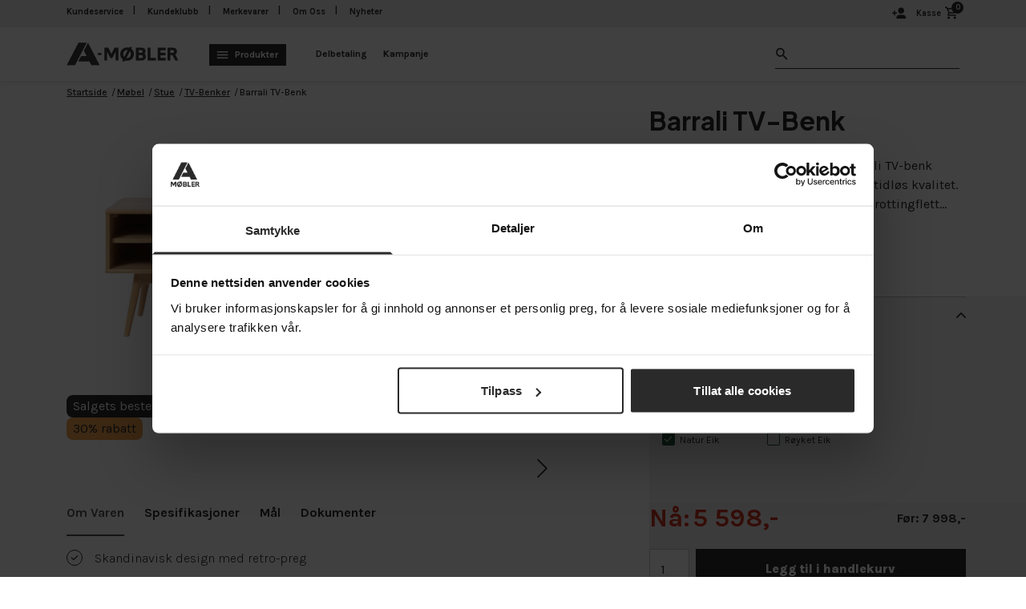

--- FILE ---
content_type: text/html; charset=utf-8
request_url: https://www.a-mobler.no/mobel/stue/tv-benker/barrali-tv-benk-natur-eik-b-150cm-d-45cm-h-50cm
body_size: 37494
content:
<!DOCTYPE html>
<html lang="nb">
<head>
    
<meta charset="utf-8" />
    <meta name="viewport" content="width=device-width, initial-scale=1.0, maximum-scale=5.0" />

<title>Barrali TV-benk i natur eik | Skandinavisk design | A-M&#xF8;bler</title>
<link rel="stylesheet" type="text/css" href="/ui/css/site.min.css?v=eBJVe7LB3timg8mihbAZr_S-LPMHX9YsUR3JOe7noe4" />
    <link rel="apple-touch-icon" href="/storage/BE53FBFDA6E547AF18665384A54DF4E7B27B9C0969A9EE316D42B52E4812B310/207e02914c1442d682e929dd2e8ddc7a/84-72-1-webp.Png/media/3b5debfb62e842e3afa3cc8a5877ada4/favicon.png" type="" />
    <link rel="icon" href="/storage/BE53FBFDA6E547AF18665384A54DF4E7B27B9C0969A9EE316D42B52E4812B310/207e02914c1442d682e929dd2e8ddc7a/84-72-1-webp.Png/media/3b5debfb62e842e3afa3cc8a5877ada4/favicon.png" type="image/png" />
    <link rel="icon" href="/storage/BE53FBFDA6E547AF18665384A54DF4E7B27B9C0969A9EE316D42B52E4812B310/207e02914c1442d682e929dd2e8ddc7a/84-72-1-webp.Png/media/3b5debfb62e842e3afa3cc8a5877ada4/favicon.png" type="image/png" />
    <link rel="icon" href="/storage/565147968B320B3C9EB02B3CA0BA6667280445D61004D879D84FD74F161914D2/207e02914c1442d682e929dd2e8ddc7a/32-27-1-webp.Png/media/3b5debfb62e842e3afa3cc8a5877ada4/favicon.png" type="image/png" />
    <link rel="icon" href="/storage/AB8DBEC16EC8598447D8F21F51EE87676673E5CD050743D5A8DA90DCDA20D3D8/207e02914c1442d682e929dd2e8ddc7a/16-14-1-webp.Png/media/3b5debfb62e842e3afa3cc8a5877ada4/favicon.png" type="image/png" />
    <link rel="shortcut icon" href="/storage/2B1513305D79E1473F95D041E7DB7B37874EE8DCB2049AE23FB02063510C69C3/207e02914c1442d682e929dd2e8ddc7a/16-14-1-webp.Icon/media/3b5debfb62e842e3afa3cc8a5877ada4/favicon.ico" type="" />
    <meta name="description" content="Barrali TV-benk i eik med rotting og skyved&#xF8;r gir stil og oppbevaring til stuen. Velg natur eller r&#xF8;yket eik. Bestill i dag!" />

    <link rel="canonical" href="https://www.a-mobler.no/mobel/stue/tv-benker/barrali-tv-benk-natur-eik-b-150cm-d-45cm-h-50cm" />

    <meta name="robots" content="index,follow" />
    <meta name="generator" content="Litium" />
    <meta property="og:title" content="Barrali TV-benk i natur eik | Skandinavisk design |" />
    <meta property="og:type" content="website" />
    <meta property="og:image" content="https://www.a-mobler.no/storage/2930F4D74D48868850BA616B5077FE178E5F2024BA2FB9523001E1E2EA271063/57fdabaf67694d139e222e54670d0352/png/media/5f87c01fc61a4b188cbcb550322a58be/UQ1150042860.png" />
    <meta property="og:image:secure_url" content="https://www.a-mobler.no/storage/2930F4D74D48868850BA616B5077FE178E5F2024BA2FB9523001E1E2EA271063/57fdabaf67694d139e222e54670d0352/png/media/5f87c01fc61a4b188cbcb550322a58be/UQ1150042860.png" />
    <meta property="og:image" content="https://www.a-mobler.no/storage/40F98200524619FF4E069E0E41B361CAAF95567DA274522D5CD7B208AC7B622A/f359dfaafc41478fa312b121e47ef982/svg/media/47fea0dc82484b13b0ad7104e517290a/logo-2-alt.svg" />
    <meta property="og:image:secure_url" content="https://www.a-mobler.no/storage/40F98200524619FF4E069E0E41B361CAAF95567DA274522D5CD7B208AC7B622A/f359dfaafc41478fa312b121e47ef982/svg/media/47fea0dc82484b13b0ad7104e517290a/logo-2-alt.svg" />
    <meta property="og:url" content="https://www.a-mobler.no/mobel/stue/tv-benker/barrali-tv-benk-natur-eik-b-150cm-d-45cm-h-50cm" />
    <meta property="og:description" content="Barrali TV-benk i eik med rotting og skyved&amp;#xF8;r gir stil og oppbevaring til stuen. Velg natur eller r&amp;#xF8;yket eik. Bestill i dag!" />
    <meta property="og:locale" content="nb_NO" />
    <meta property="og:site_name" content="A-M&#xF8;bler" />

<!-- Google Tag Manager --><script type="text/javascript">
(function(w){w.dataLayer = w.dataLayer || [];

})(window);
(function(w,d,s,l,i){w[l]=w[l]||[];w[l].push({'gtm.start':new Date().getTime(),event:'gtm.js'});var f=d.getElementsByTagName(s)[0],j=d.createElement(s),dl=l!='dataLayer'?'&l='+l:'';j.async=true;j.src='//www.googletagmanager.com/gtm.js?id='+i+dl;f.parentNode.insertBefore(j,f);})(window,document,'script','dataLayer','GTM-N3BCRK');
</script><!-- End Google Tag Manager -->
<script type="text/javascript">
(function(i,r){i['GoogleAnalyticsObject']=r;i[r]=i[r]||function(){(i[r].q=i[r].q||[]).push(arguments)},i[r].l=1*new Date()})(window,'ga');
</script>

    
    
<script type="text/javascript">
	window.localStorage.setItem('requestVerificationToken', 'CfDJ8NKP4qciZFxOucwCyzt25Z_Hnp7cWDWfY1mDaom3Vv5hbZ9FPYbO_mmY8bS-oxSB061orSP3Zl9ccwP4_1F3BC-oxwtTXEM-7OxcycABNLwGxxDuoYIAhTjHK6pPUk4X0nh0SHy4POsDHdEeyZJQNec');
	window.__litium = window.__litium || {};
	window.__litium.requestContext = {"channelSystemId":"5fd2ffd8-3133-4343-b833-520fbf7b02d9","currentPageSystemId":"ee8a2d14-d41e-4ddd-9aa3-f4b6d6232c57","productCategorySystemId":"b6e94a6d-0d19-4119-967d-4166952a0889"};
	window.__litium.preloadState = window.__litium.preloadState || {};
	window.__litium.preloadState.cart = {"checkoutUrl":"/sjekk-ut","orderTotal":"0,-","quantity":"0","orderRows":[],"discountRows":[],"discount":"0,-","deliveryCost":"","paymentCost":"0,-","grandTotal":"0,-","vat":"0,-","prepaymentAmount":0.0,"storedCartGeneralInfo":"<p><meta charset=\"UTF-8\" /></p>\n\n<h2><b>Tilbudsbetingelser</b>:</h2>\n\n<p>Tilbudet gjelder til {{date}}. Leveringstiden avhenger av varen og vil gjelde fra bestilling. Ved bestilling betales ordren i sin helhet. Vi tilbyr ogs&aring; delbetaling.</p>\n\n<p>Har du f&aring;tt et tilbud fra en annen butikk? Husk at vi prismatcher innenfor tilbudets gyldighet med tilsvarende varer hos v&aring;re konkurrenter (gjelder ikke nettbutikker).</p>\n\n<p>Har du andre behov eller &oslash;nsker? Vi skreddersyr tilbudet til deg og &oslash;nsker at du skal bli forn&oslash;yd.</p>\n\n<p>Er du klar til &aring; bestille,&nbsp;<b>kontakt oss!</b>&nbsp;Kontaktinformasjon finner du &oslash;verst p&aring; tilbudet. Du kan ogs&aring; iverksette ditt tilbud via &laquo;mine sider&raquo; p&aring; a-mobler.no. Vi ser frem til &aring; h&oslash;re fra deg!</p>\n","grandTotalAmount":0.0,"sveaLimit":{"limit":5000.00000000,"limitAmountText":"5 000,-","limitText":{"value":"<p>F&aring; rente- og gebyrfri delbetaling | <meta charset=\"UTF-8\" /><b>5 000,-</b>&nbsp;gjenst&aring;r til du f&aring;r<b>&nbsp;rente- og gebyrfri delbetaling med Klarna</b></p>\n"},"limitTextSuccess":{"value":"<p>Du kan n&aring; velge <b>rente- og gebyrfri delbetaling</b> fra Klarna</p>\n"}},"systemId":"00000000-0000-0000-0000-000000000000"};
	window.__litium.preloadState.navigation = {"contentLinks":[{"name":"Produkter","url":"/mobel","disabled":false,"isSelected":false,"links":[{"name":"Rom","disabled":false,"isSelected":false,"links":[{"name":"Stue","url":"/mobel/stue","disabled":false,"isSelected":false,"links":[]},{"name":"Spiseplassen","url":"/mobel/spiseplassen","disabled":false,"isSelected":false,"links":[]},{"name":"Soverom","url":"/mobel/soverom","disabled":false,"isSelected":false,"links":[]},{"name":"Andre rom","url":"/mobel/andre-rom","disabled":false,"isSelected":false,"links":[]},{"name":"Barnerom","url":"/mobel/andre-rom/barnerom","disabled":false,"isSelected":false,"links":[]},{"name":"Arbeidsrom","url":"/mobel/andre-rom/arbeidsrom","disabled":false,"isSelected":false,"links":[]},{"name":"Hagemøbler","url":"/hagemobler","disabled":false,"isSelected":false,"links":[]}]},{"name":"Møbler","disabled":false,"isSelected":false,"links":[{"name":"Møbel","url":"/mobel","disabled":false,"isSelected":false,"links":[]},{"name":"Sofa","url":"/mobel/stue/sofa","disabled":false,"isSelected":false,"links":[]},{"name":"Spisegrupper","url":"/mobel/spiseplassen/spisegrupper","disabled":false,"isSelected":false,"links":[]},{"name":"Senger og madrasser","url":"/mobel/soverom/senger-og-madrasser","disabled":false,"isSelected":false,"links":[]},{"name":"Sofabord","url":"/mobel/stue/sofabord","disabled":false,"isSelected":false,"links":[]},{"name":"Spisebord","url":"/mobel/spiseplassen/spisebord","disabled":false,"isSelected":false,"links":[]},{"name":"Spisestoler","url":"/mobel/spiseplassen/spisestoler","disabled":false,"isSelected":false,"links":[]},{"name":"Garderobeskap","url":"/mobel/soverom/oppbevaringsmobler/garderobeskap","disabled":false,"isSelected":false,"links":[]},{"name":"Sovesofa","url":"/mobel/stue/sofa/sovesofa","disabled":false,"isSelected":false,"links":[]}]},{"name":"Kampanje","disabled":false,"isSelected":false,"links":[{"name":"Salgets beste","url":"/kampanjer/salg/salgets-beste","disabled":false,"isSelected":false,"links":[]},{"name":"Hagemøbler","url":"/kampanjer/salg/hagemobler","disabled":false,"isSelected":false,"links":[]},{"name":"Sofaer","url":"/kampanjer/salg/stuen/sofaer","disabled":false,"isSelected":false,"links":[]},{"name":"Sovesofaer","url":"/kampanjer/salg/soverommet/sovesofaer","disabled":false,"isSelected":false,"links":[]},{"name":"Stuen","url":"/kampanjer/salg/stuen","disabled":false,"isSelected":false,"links":[]},{"name":"Spiseplassen","url":"/kampanjer/salg/spiseplassen","disabled":false,"isSelected":false,"links":[]},{"name":"Soverommet","url":"/kampanjer/salg/soverommet","disabled":false,"isSelected":false,"links":[]},{"name":"Sluttsalg","url":"/sluttsalg","disabled":false,"isSelected":false,"links":[]}]},{"name":"Populært","disabled":false,"isSelected":false,"links":[{"name":"Salg","url":"/kampanjer/salg","disabled":false,"isSelected":false,"links":[]},{"name":"Sofa","url":"/mobel/stue/sofa","disabled":false,"isSelected":false,"links":[]},{"name":"Sovesofa","url":"/mobel/stue/sofa/sovesofa","disabled":false,"isSelected":false,"links":[]},{"name":"TV-benker","url":"/mobel/stue/tv-benker","disabled":false,"isSelected":false,"links":[]},{"name":"Spisestoler","url":"/mobel/spiseplassen/spisestoler","disabled":false,"isSelected":false,"links":[]},{"name":"Senger og madrasser","url":"/mobel/soverom/senger-og-madrasser","disabled":false,"isSelected":false,"links":[]},{"name":"Modulsofa","url":"/mobel/stue/sofa/modulsofa","disabled":false,"isSelected":false,"links":[]}]},{"name":"Interiør","disabled":false,"isSelected":false,"links":[{"name":"Interiør","url":"/interior","disabled":false,"isSelected":false,"links":[]},{"name":"Tepper","url":"/interior/tepper","disabled":false,"isSelected":false,"links":[]},{"name":"Pynteputer","url":"/interior/pynteputer","disabled":false,"isSelected":false,"links":[]},{"name":"Sengetøy","url":"/interior/sengetoy","disabled":false,"isSelected":false,"links":[]},{"name":"Dyner","url":"/interior/dyner","disabled":false,"isSelected":false,"links":[]},{"name":"Hodeputer","url":"/interior/hodeputer","disabled":false,"isSelected":false,"links":[]},{"name":"Tripp Trapp","url":"/interior/tripp-trapp","disabled":false,"isSelected":false,"links":[]},{"name":"Saccosekker","url":"/interior/saccosekker","disabled":false,"isSelected":false,"links":[]}]},{"name":"Hagemøbler","disabled":false,"isSelected":false,"links":[{"name":"Utesofaer","url":"/hagemobler/utesofaer","disabled":false,"isSelected":false,"links":[]},{"name":"Spisegrupper","url":"/hagemobler/spisegrupper","disabled":false,"isSelected":false,"links":[]},{"name":"Utebord","url":"/hagemobler/utebord","disabled":false,"isSelected":false,"links":[]},{"name":"Utestoler og hagebenker","url":"/hagemobler/utestoler-og-hagebenker","disabled":false,"isSelected":false,"links":[]},{"name":"Solskjerming","url":"/hagemobler/solskjerming","disabled":false,"isSelected":false,"links":[]},{"name":"Hageputer og Puffer","url":"/hagemobler/hageputer-og-puffer","disabled":false,"isSelected":false,"links":[]},{"name":"Utetepper","url":"/hagemobler/utetepper","disabled":false,"isSelected":false,"links":[]},{"name":"Solsenger","url":"/hagemobler/solsenger","disabled":false,"isSelected":false,"links":[]}]}]},{"attributes":{"cssValue":"topbar-link"},"name":"Delbetaling","url":"/kundeservice/delbetaling","disabled":false,"isSelected":false,"links":[]},{"attributes":{"cssValue":"topbar-link"},"name":"Kampanje","url":"/kampanje","disabled":false,"isSelected":false,"links":[]},{"attributes":{"cssValue":"second-topbar-link"},"name":"Kundeservice","url":"/kundeservice","disabled":false,"isSelected":false,"links":[]},{"attributes":{"cssValue":"second-topbar-link"},"name":"Kundeklubb","url":"/kundeservice/kundeklubb","disabled":false,"isSelected":false,"links":[]},{"attributes":{"cssValue":"second-topbar-link"},"name":"Merkevarer","url":"/Merkevarer","disabled":false,"isSelected":false,"links":[]},{"attributes":{"cssValue":"second-topbar-link"},"name":"Om Oss","url":"/om","disabled":false,"isSelected":false,"links":[]},{"attributes":{"cssValue":"second-topbar-link"},"name":"Nyheter","url":"/nyheter","disabled":false,"isSelected":false,"links":[]}],"mobileLinks":[{"name":"Møbel","url":"/mobel","disabled":false,"isSelected":false,"links":[{"name":"Stue","url":"/mobel/stue","disabled":false,"isSelected":false,"links":[]},{"name":"Soverom","url":"/mobel/soverom","disabled":false,"isSelected":false,"links":[]},{"name":"Spiseplassen","url":"/mobel/spiseplassen","disabled":false,"isSelected":false,"links":[]},{"name":"Andre rom","url":"/mobel/andre-rom","disabled":false,"isSelected":false,"links":[]},{"name":"Møbelpleie","url":"/mobel/mobelpleie","disabled":false,"isSelected":false,"links":[]}]},{"name":"Interiør","url":"/interior","disabled":false,"isSelected":false,"links":[{"name":"Sengetøy","url":"/interior/sengetoy","disabled":false,"isSelected":false,"links":[]},{"name":"Dyner","url":"/interior/dyner","disabled":false,"isSelected":false,"links":[]},{"name":"Hodeputer","url":"/interior/hodeputer","disabled":false,"isSelected":false,"links":[]},{"name":"Tepper","url":"/interior/tepper","disabled":false,"isSelected":false,"links":[]},{"name":"Saccosekker","url":"/interior/saccosekker","disabled":false,"isSelected":false,"links":[]},{"name":"Tripp Trapp","url":"/interior/tripp-trapp","disabled":false,"isSelected":false,"links":[]},{"name":"Pynteputer","url":"/interior/pynteputer","disabled":false,"isSelected":false,"links":[]},{"name":"Speil","url":"/interior/speil","disabled":false,"isSelected":false,"links":[]},{"name":"Bilder","url":"/interior/bilder","disabled":false,"isSelected":false,"links":[]},{"name":"Pledd","url":"/interior/pledd","disabled":false,"isSelected":false,"links":[]},{"name":"Entré","url":"/interior/entre","disabled":false,"isSelected":false,"links":[]}]},{"name":"Hagemøbler","url":"/hagemobler","disabled":false,"isSelected":false,"links":[{"name":"Utesofaer","url":"/hagemobler/utesofaer","disabled":false,"isSelected":false,"links":[]},{"name":"Spisebord","url":"/hagemobler/spisebord","disabled":false,"isSelected":false,"links":[]},{"name":"Spisestoler","url":"/hagemobler/spisestoler","disabled":false,"isSelected":false,"links":[]},{"name":"Spisegrupper","url":"/hagemobler/spisegrupper","disabled":false,"isSelected":false,"links":[]},{"name":"Utebord","url":"/hagemobler/utebord","disabled":false,"isSelected":false,"links":[]},{"name":"Utestoler og hagebenker","url":"/hagemobler/utestoler-og-hagebenker","disabled":false,"isSelected":false,"links":[]},{"name":"Solskjerming","url":"/hagemobler/solskjerming","disabled":false,"isSelected":false,"links":[]},{"name":"Solsenger","url":"/hagemobler/solsenger","disabled":false,"isSelected":false,"links":[]},{"name":"Hageputer og Puffer","url":"/hagemobler/hageputer-og-puffer","disabled":false,"isSelected":false,"links":[]},{"name":"Tilbehør","url":"/hagemobler/tilbehor","disabled":false,"isSelected":false,"links":[]},{"name":"Grill","url":"/hagemobler/grill","disabled":false,"isSelected":false,"links":[]},{"name":"Overtrekk","url":"/hagemobler/overtrekk","disabled":false,"isSelected":false,"links":[]},{"name":"Putekasser","url":"/hagemobler/putekasser","disabled":false,"isSelected":false,"links":[]},{"name":"Utekjøkken","url":"/hagemobler/utekjokken","disabled":false,"isSelected":false,"links":[]},{"name":"Utetepper","url":"/hagemobler/utetepper","disabled":false,"isSelected":false,"links":[]}]},{"name":"Kampanjer","url":"/kampanjer","disabled":false,"isSelected":false,"links":[{"name":"Salg","url":"/kampanjer/salg","disabled":false,"isSelected":false,"links":[]},{"name":"Tilbudsvarer","url":"/kampanjer/tilbudsvarer","disabled":false,"isSelected":false,"links":[]}]},{"name":"Produkter","url":"/produkt","disabled":false,"isSelected":false,"links":[{"name":"Serier","url":"/produkt/serier","disabled":false,"isSelected":false,"links":[]},{"name":"Utemøbler","url":"/produkt/utemobler","disabled":false,"isSelected":false,"links":[]},{"name":"Møbler","url":"/produkt/mobler","disabled":false,"isSelected":false,"links":[]},{"name":"Komplette pakkepriser","url":"/produkt/pakkepriser","disabled":false,"isSelected":false,"links":[]}]},{"name":"Sluttsalg","url":"/sluttsalg","disabled":false,"isSelected":false,"links":[]}]};
	window.__litium.preloadState.myPage = {"persons":{},"addresses":{},"orders":{"currentPage":1},"storedCarts":{"currentPage":1},"isBusinessCustomer":false,"hasApproverRole":false};

	window.__litium.constants = {
		role: {
			approver: "OrderApprover",
			buyer: "OrderPlacer",
		},
		countries: [{"text":"Noreg","value":"NO","selected":false},{"text":"Sverige","value":"SE","selected":false}],
		checkoutMode: {
			privateCustomers: 2,
			companyCustomers: 4,
			both: 1
		},
		currentLocale: "nb-NO",
		currencySymbol: ",-",
		currencySymbolPosition: "Right",
		loginUrl: "/logg-inn?RedirectUrl=%2fmobel%2fstue%2ftv-benker%2fbarrali-tv-benk-natur-eik-b-150cm-d-45cm-h-50cm",
		logoutUrl: "/logg-inn.logout?RedirectUrl=%2fmobel%2fstue%2ftv-benker%2fbarrali-tv-benk-natur-eik-b-150cm-d-45cm-h-50cm",
		registerUrl: "/customer-register",
		salesRegisterUrl: "",
		isClubMember: false,
		isAuthenticated: false,
		isSalesRep: false,
		isSalesPersonLoggedAsCustomer: false,
		localDateFormat: "dd.MM.yyyy",
		salesRep: {
			name: "",
			email: "",
			phone: "",
			code: ""
		},
		customerName: " ",
	};
	window.__litium.quickSearchUrl = "/sok";
	window.__litium.translation = {"orderlist.item":"og {0} annet produkt","validation.emailinused":"Denne e-posten er allerede registrert, forsøk med en annen eller logg inn","checkout.cart.clear":"Tøm","storedcart.details.totaldiscount":"Rabatt","product.notinshowroom":"Ikke utstilt i butikk","checkout.terms.acceptTermsOfCondition":"Jeg har lest og godtar","sales.customer.register.terms":"Kundeklubb","checkout.customerinfo.showAlternativeAddress":"Alternativ leveringsadresse","checkout.order.total":"Totalt","checkout.placeorder":"Bekrefte","module.continue":"Legg til","search.yourfilter":"Dine filter","checkout.order.grandTotal":"Totalt å betale","orderdetail.email":"E-post","orderdetail.discount":"Rabatt","storedcart.details.column.total":"Total","checkout.obs":"RABATTER PÅ TILBUDSORDRE:","printersettings.floor":"Etasje","checkout.customerinfo.companyname":"Firmanavn","storedcart.details.column.discount":"Rabatt","module.add":"Legg til modul","nshift.delivery.description":"Hent varene selv eller få de kjørt hjem","storedcart.details.status":"Status","checkout.santander.comment.text":"Kundekommentar","checkout.customerinfo.phonenumber":"Telefonnummer","storedcart.details.totalamount":"Total","sales.customer.register.terms.description":"Melde inn i kundeklubben","mypage.address.city":"By","product.clickandcollect":"Klikk & hent","salescheckout.step.navigation.cart":"Varer","checkout.cart.header.quantity":"Antall","orderlist.column.status":"Status","configurator.sidebar.hasselected.options":"Din valgte kombinasjon","mypage.person.firstname":"Fornavn","category.product.title":"Produkter","slider.maxvalue":"Maks verdi","nshift.timeslot.default":"Velg utkjøringsdag","discount.placeholder":"Tast inn tilleggsrabatt","sales.customer.register.email":"E-post","configurator.sidebar.heading":"Gjør dine valg","checkout.customerinfo.country.placeholder":"Vennligst velg et land","checkout.santander.placeholder.prepaymentamount":"Tast inn beløp - Minimum 50%","checkout.order.message":"Melding til kundeservice","checkout.customerinfo.clicktologin":"Logge inn","nshift.error.title":"Ingen fraktalternativer?","checkout.storedcart.successmessage":"Tilbudet er lagret","storedcart.details.column.salesrepcode":"Selger","checkout.login.to.placeorder":"Logg inn for å legge ordre","validation.email":"E-posten er ikke gyldig","orderdetail.paymentmethod":"Betalingsmetode","sales.customer.register.firstname":"Fornavn","checkout.storedcart":"Lagre som tilbud","mypage.person.email":"E-post","customersearch.searchoptions":"Du kan søke etter følgende:","customersearch.orderid":"Ordrenummer","checkout.customerinfo.personalnumber":"Personnummer","product.clickandcollect.error":"Ops, det gikk feil. Vennligst forsøk igjen","checkout.cart.header.price":"Pris","checkout.customerinfo.personalnumberfirstpart":"Personnummer","minicart.total":"Total","storedcart.list.column.button.delete":"Slett","checkout.customerinfo.city":"By","salescheckout.step.navigation.finished":"Ferdig","button.buy":"Kjøp","address.validation.validate.button":"Valider adresse","product.clickandcollect.description":"Du mottar en SMS når ordren er klar til henting. Reservasjonen er gyldig ut neste arbeidsdag.","tooltip.reordered":"Produktene har blitt lagt i handlekurven.","product.clickandcollect.submitted":"Varen er reservert, du får sms når den er klar.","storedcart.list.column.expirydate":"Gyldig til:","quicksearch.articlenumber":"Varenummer","checkout.customerinfo.country":"Land","orderlist.showonlymyorders":"Vis bare mine ordre","quick.buy.related.showmore":"Se flere","salescheckout.step.proceed.to.delivery":"Videre til levering","checkout.cart.empty":"Handlekurven din er tom","checkout.customerinfo.clicktologout":"Logge ut","salescheckout.no.customer.warning":"Du må være innlogget som kunde for å kunne legge inn en bestilling.","orderdetail.shipmentdate":"Forventet leverings uke:","search.nohit":"Ingen treff. Opprett ny kunde","storedcart.list.column.status.Active":"Aktiv","checkout.step.navigation.payment":"Betaling","checkout.customerinfo.lastname":"Ditt etternavn","productlist.variants":"varianter","storedcart.details.backtoorderlist":"Tilbake","nshift.delivery":"Din levering","storedcart.details.status.archived":"Archived","mypage.person.subtitle":"Personer i foretaket","approve.label":"Godkjenn","storedcart.details.salesrep.code":"Selger","checkout.santander.error":"Santander Error","orderdetail.column.total":"Total","checkout.order.title":"Din bestilling","validation.phone":"Telefon","checkout.customerinfo.zipcode":"Postnummer","orderdetail.information":"Informasjon","mypage.address.country":"Land","facet.header.sortCriteria":"Filter","checkout.customerinfo.cellphone":"Telefon","mypage.address.add":"Legg til","validation.invalidusername":"Brukernavnet er ikke gyldig","checkout.cart.total":"Total","storedcart.details.expirydate":"Utløpsdato","orderlist.column.grandtotal":"Totalt","general.ok":"OK","header.searchcustomer":"Kundesøk","checkout.customerinfo.existingcustomer":"Allerede kunde?","inventorybin.default":"Velg hylle","orderdetail.ordertotalvat":"Herav mva.","mypage.person.role":"Rolle","orderdetail.column.products":"Produkter","product.price.club.member":"Medlem","minicart.numberofproduct":"Antall","module.selectoptions":"Velg modul","sales.customer.register.password":"Passord","productlist.instockdetail":"På lager","button.quickbuy":"Legg til","orderdetail.orderdate":"Ordredato","checkout.continue":"Gå videre","salescheckout.step.navigation.customerinfo":"Kundeinfo","product.delivery.pickup-only":"Varen kan bare hentes i butikk","address.validation.valid":"Adressen er ok","salescheckout.step.navigation.payment":"Betaling","checkout.step.back.to.cart":"Tilbake til mine varer","storedcart.details.salesrep.email":"Selger Epost","checkout.santander.save":"Lagre","salescheckout.step.proceed.to.payment":"Videre til betaling","product.relatedproducts":"Relaterte Produkter","orderdetail.lastname":"Etternavn","mypage.person.role.buyer":"Ordrelegger","salescheckout.step.navigation.delivery":"Levering","checkout.santander.prepaymentamount":"Sum til betaling","facet.header.filter":"Filter","checkout.campaigncode":"Kampanjekode","discount.add":"Legg til rabatt","checkout.customerinfo.companyaddress.placeholder":"Vennligst velg en adresse","configurator.dochanges":"Endre dine valg","storedcart.details.status.Expired":"Utløpt","checkout.membershipinfo.usp1":"- Bonuspoeng","general.print":"Skriv ut","product.inshowroom":"Utstilt i butikk","storedcart.details.column.quantity":"Antall","nshift.delivery.pickup.description":"Hent i varehus eller på lager","orderdetail.column.quantity":"Antall","validation.checkrequired":"Vennligst aksepter vilkårene.","mypage.address.edittitle":"Endre","customersearch.id":"Kunde-ID","orderdetail.orderreference":"Referanse","tooltip.addedtocart":"Produktet er lagt i handlekurven","salescheckout.step.proceed.to.cart":"Videre til kundens varer","storedcart.details.customer.email":"E-post","storedcart.list.column.status":"Status","checkout.step.proceed.to.payment":"Videre til betaling","product.price.postfix":",-","checkout.step.back.to.delivery":"Tilbake til min levering","storedcart.details.addtocart":"Legg i handlekurv","general.reorder":"Legg produkter i handlekurv","orderdetail.grandtotal":"Total","checkout.order.vat":"Mva","checkout.usecampaigncode":"Bruk","sales.customer.register.address":"Adresse","salescheckout.step.proceed.to.customer.info":"Til kundeinfo","filter.showmore":"Vis mere","storedcart.details.customer":"Kunde","general.save":"Lagre","nshift.delivery.pickup.title":"Hent varene selv","mypage.person.addtitle":"Legg til","sales.customer.register.city":"Sted","mypage.address.phonenumber":"Telefon","checkout.customerinfo.address":"Adresse","mypage.person.add":"Legg til","button.addtocart":"Legg til i handlekurv","quick.buy.related.showless":"Se færre","storedcart.details.column.price":"Pris","validation.invalid.number":"Feil nummer","checkout.santander.comment.transport":"Transportkommentar","orderlist.noorderfound":"Det finnes ingen ordre","searchcustomer.loggoutbutton":"Logg ut kunde","general.remove":"Fjern","checkout.step.navigation.cart":"Dine varer","storedcart.details.column.products":"Varenavn","orderlist.column.content":"Innhold","checkout.terms.acceptterms":"Jeg har lest og godtar","customersearch.email":"e-post","tooltip.approvedorder":"Godkjenn ordren","storedcart.list.notfound":"Lagrede handlekurver ikke funnet","validation.required":"Obligatorisk","mypage.login.title":"Påloggingsinformasjon","orderdetail.deliverymethod":"Leveringsmetode","filters.selectandclosewithhits":"Vis {0} resultater","checkout.cart.compaignprice":"Kampanjepris","orderlist.column.orderid":"Ordrenummer","customersearch.name":"Kundenavn","checkout.membershipinfo.usp3":"- Medlemstilbud","productlist.instock":"På lager","sales.customer.register.confirmPassword":"Bekreft passord","orderdetail.ordernumber":"Ordrenummer","minicart.product.message.success":"Produktet er lagt til!","checkout.cart.title":"Dine varer","checkout.membershipinfo.become.member":" Bli medlem","checkout.payment.title":"Betalingsalternativer","storedcart.list.column.status.archived":"Arkivert","customersearch.phone":"Mobilnummer","salescheckout.step.back.to.delivery":"Tilbake til levering","checkout.santander.successmessage":"Informasjonen er lagret","validation.phonenumber":"Telefonnummeret er ikke gyldig","salescheckout.step.back.to.cart":"Tilbake til kundens varer","checkout.customerinfo.privatecustomer":"Privatkunde","orderdetail.organizationname":"Foretaksnavn","general.search":"Søk","orderdetail.customernumber":"Kundenummer","configurator.continue":"Lagre valg","checkout.usediscountcode":"Bruk","checkout.totalheader":"Totalt","orderdetail.column.price":"Pris","customersearch.add":"Opprett ny","checkout.customerinfo.title":"Kundedetaljer","checkout.terms.link":"vilkår","address.validation.use":"Bruk","orderdetail.deliveryaddress":"Leveringsadresse","checkout.santander.title":"Betaling og kommentarer","storedcart.details.status.Active":"Aktiv","product.noproductimage":"Mangler bilde","configurator.selectoptions":"Legg i handlekurven","checkout.order.paymentcost":"Avgift","mypage.address.address":"Adresse","checkout.step.proceed.to.delivery":"Videre til levering","checkout.customerinfo.firstname":"Fornavn","mypage.address.subtitle":"Adresse","nshift.error.message":"Har du tastet inn korrekt postnummer? Hvis du fortsatt ikke får opp noen alternativer - kontakt kundeservice, så hjelper vi deg med å få fraktet varen(e) hjem. Vi beklager ulempene dette medfører.","checkout.step.warning.delivery":"Velg hvilken levering du ønsker for å gå videre","checkout.order.productstotal":"Dine varer","checkout.cart.addname":"Gi navn til tilbud","printersettings.defaultoption":"Velg fra listen","checkout.customerinfo.email":"E-post","discount.header":"Ekstra rabatt","sales.customer.register.title":"Registrer ny kundekonto","configurator.seemoreoptions":"Se flere valg","mypage.order.title":"Ordrene","checkout.discountcode":"Har du en rabattkode?","orderlist.column.button":"Vis","checkout.order.deliverycost":"Din levering","nshift.delivery.deliver.description":"Vi sender varene hjem til deg eller til nærmeste hentested","product.price.from":"Fra:","orderdetail.organizationnumber":"Organisasjonsnummer","nshift.postalcode.get":"Sjekk postnummer","sales.customer.register.zip":"Postnummer","checkout.customerinfo.personalnumbersecondpart":"","checkout.offerchange.discountinfo":"Ekstra rabatter du har fått på tilbudet vil falle bort dersom det gjøres endringer på de eksisterende varelinjene. Du kan fritt legge til- og fjerne nye varer, da dette ikke vil pårvirke rabattene du har fått. Er du uheldig og rabattene faller ut, kan du tømme handlekurven og hente fram tilbudet på nytt via Min Side.","checkout.santander.santanderno":"Santander - søknadsnummer","orderdetail.firstname":"Fornavn","mypage.person.name":"Navn","checkout.customerinfo.businesscustomer":"Bedriftskunde?","orderlist.items":"og {0} other produkter","product.clickandcollect.add":"Reserver henting","mypage.address.addtitle":"Legg til","member.link":"Dette er et medlemstillbud. For å få denne prisen må du <a href=\"loginUrl\">logge inn</a> eller <a href=\"registerUrl\">melde deg inn i kundeklubben</a>","checkout.delivery.title":"Leveringsmetode","storedcart.details.salesrep.name":"Selger Navn","filter.showless":"Vis mindre","validation.unique":"Verdien er ikke unik","checkout.save":"Lagre tilbud","sales.customer.register.phone":"Telefonnummer","mypage.address.postnumber":"Postnummer","checkout.step.navigation.finished":"Ferdig","button.clickandcollect":"Klikk & Hent","storedcart.list.column.button.detail":"Vis tilbud","product.price.now":"Nå:","checkout.santander.placeholder.santanderno":"Santander - søknadsnummer","storedcart.details.salesrep.phone":"Selger Tel","checkout.santander.comment.Internal":"Internkommentar","storedcart.list.column.status.Expired":"Utløpt","orderdetail.backtoorderlist":"Tilbake til ordrehistorikken","address.validation.invalid":"Kunne ikke finne et resultat på den oppgitte adressen","sales.customer.register.save":"Registrer","checkout.order.discount":"Din rabatt","orderdetail.deliverydate":"Leveringsdato","button.showfilter":"Filter","validation.personalnumber":"Personnummer","filters.header":"Filter","checkout.customerinfo.signupandlogin":"Registrer deg og logg inn","product.clickandcollect.close":"Fortsett handleturen","storedcart.details.print":"Print","checkout.cart.header.total":"Total","product.price.noclub.member":"Ikke-medlem","address.validation.title":"Foreslått adresse","checkout.customerinfo.careof":"c/o","orderdetail.orderstatus":"Ordrestatus","minicart.checkout":"Kasse","checkout.delivery.pickup.only":"En vare i handlekurven kan kun hentes i butikk, vi kan derfor ikke levere denne ordren. Slett varen for å få opp leveringsmuligheter","mypage.person.edittitle":"Endre","sales.customer.register.lastname":"Etternavn","salescheckout.step.back.to.customer.info":"Tilbake til kundeinformasjon","orderdetail.phone":"Telefon","orderlist.column.orderdate":"Ordredato","category.showall":"Vis alt","general.cancel":"Avbryt","checkout.santander.placeholder.santanderamount":"Santanderbeløp","nshift.delivery.deliver.title":"Få varene levert","checkout.santander.comments":"Kommentarer","checkout.membershipinfo.usp2":"- 10 dagers prisløfte","product.clickandcollect.title":"Klikk og hent","mypage.person.role.approver":"Ordregodkjenner","mypage.address.title":"Adresser","checkout.step.navigation.delivery":"Levering","mypage.person.phone":"Telefon","slider.minvalue":"min verdi","checkout.title":"Kasse","checkout.santander.santanderamount":"Santanderbeløp","storedcart.details.customer.phone":"Tel","filters.selectandclose":"Vis resultater","mypage.person.title":"Personer","checkout.customerinfo.reference":"Referanse","mypage.person.lastname":"Etternavn","facet.header.categories":"Bruk","customersearch.offername":"Tilbudsnummer","product.price.before":"Før:","general.select":"Velg","storedcart.list.column.button.add":"Legg i handlekurv","checkout.storedcart.change":"Rediger tilbud","configurator.seelessoptions":"Skjul valg","mypage.info.title":"Min info","storedcart.list.column.name":"Tilbuds-ID","checkout.deliveredproduct":"Utlevert","printersettings.print":"Velg printer","storedcart.details.column.ProductItemName2":"Beskrivelse"};
</script>
</head>
<body class="js-body">
    <!-- Google Tag Manager (noscript) --><noscript><iframe src='//www.googletagmanager.com/ns.html?id=GTM-N3BCRK' height='0' width='0' style='display:none;visibility:hidden'></iframe></noscript><!-- End Google Tag Manager (noscript) -->

        
<header id="header" role="banner" class="header">
    <div class="header__row compact-header header__row--one-row  ">
        <div class="header__extralink-login">
            <div class="row">
                    <div class="columns second-top-links mobile-column-margin">


                                <div class="top-link">
                                    <a class="top-link__link--block" href="/kundeservice">
                                        <span class="top-link__title">Kundeservice</span>
                                    </a>
                                </div>
                                <div class="top-link">
                                    <a class="top-link__link--block" href="/kundeservice/kundeklubb">
                                        <span class="top-link__title">Kundeklubb</span>
                                    </a>
                                </div>
                                <div class="top-link">
                                    <a class="top-link__link--block" href="/Merkevarer">
                                        <span class="top-link__title">Merkevarer</span>
                                    </a>
                                </div>
                                <div class="top-link">
                                    <a class="top-link__link--block" href="/om">
                                        <span class="top-link__title">Om Oss</span>
                                    </a>
                                </div>
                                <div class="top-link">
                                    <a class="top-link__link--block" href="/nyheter">
                                        <span class="top-link__title">Nyheter</span>
                                    </a>
                                </div>
                    </div>

                <div class="hidden lg:flex ">
                    <div class="profile">
                        <a href="/logg-inn?RedirectUrl=%2fmobel%2fstue%2ftv-benker%2fbarrali-tv-benk-natur-eik-b-150cm-d-45cm-h-50cm" class="profile__link--block" rel="nofollow" alt="Logg inn" title="Logg inn">
                            <span class="profile__title hide">Logg inn</span>
                            <svg>
                                <use href="/ui/images/sprites/a-mobler.svg#profile"></use>
                            </svg>

                        </a>
                    </div>
                    <div id="miniCart" class="mini-cart cart cart--mini text-xxs font-semibold"></div>
                </div>
            </div>
        </div>

        <div class="row">
            <div class="columns small-12 header__first-row mobile-column-margin ">
                <div class="hidden absolute left-4 flex items-center gap-2">
                    <svg class="w-[14px] h-[14px]">
                        <use href="/ui/images/sprites/a-mobler.svg#left-arrow"></use>
                    </svg>
                    <span class="font-semibold" onclick="window.history.go(-1); return false;">Tilbake</span>
                </div>
                <div class="header__logo-wrap">
                    <a href="/" class="header__logo">
                        <img alt="A-M&#xF8;bler" src="/storage/40F98200524619FF4E069E0E41B361CAAF95567DA274522D5CD7B208AC7B622A/f359dfaafc41478fa312b121e47ef982/svg/media/47fea0dc82484b13b0ad7104e517290a/logo-2-alt.svg" />
                    </a>
                </div>

                <nav role="navigation" class="navbar" id="navbar"></nav>

                <div class="header__components">
                        <div class="top-links">


                                    <div class="top-link">
                                        <a class="top-link__link--block" href="/kundeservice/delbetaling">
                                            <span class="top-link__title">Delbetaling</span>
                                        </a>
                                    </div>
                                    <div class="top-link">
                                        <a class="top-link__link--block" href="/kampanje">
                                            <span class="top-link__title">Kampanje</span>
                                        </a>
                                    </div>
                        </div>


                </div>
                <div class="quick-search__wrap">
                    <div id="quickSearch"></div>
                    <div class="header__profile-cart">
                    </div>
                </div>

                <div class="lg:hidden flex">
                    <div class="profile">
                        <a href="/logg-inn?RedirectUrl=%2fmobel%2fstue%2ftv-benker%2fbarrali-tv-benk-natur-eik-b-150cm-d-45cm-h-50cm" class="profile__link--block" rel="nofollow" alt="Logg inn" title="Logg inn">
                            <span class="profile__title hide">Logg inn</span>
                            <svg>
                                <use href="/ui/images/sprites/a-mobler.svg#profile"></use>
                            </svg>

                        </a>
                    </div>
                    <div id="miniCart" class="mini-cart cart cart--mini text-xxs font-semibold"></div>
                </div>


            </div>

        </div>


        <div class="header__break"></div>

    </div>
</header>
        
    <nav class="breadcrumbs-container--hide-on-mobile">
        <ul class="row breadcrumbs">
                <li class="breadcrumbs__item " >
                    <a class="breadcrumbs__link" href="/">Startside</a>
                </li>
                <li class="breadcrumbs__item " >
                    <a class="breadcrumbs__link" href="/mobel">M&#xF8;bel</a>
                </li>
                <li class="breadcrumbs__item " >
                    <a class="breadcrumbs__link" href="/mobel/stue">Stue</a>
                </li>
                <li class="breadcrumbs__item " >
                    <a class="breadcrumbs__link" href="/mobel/stue/tv-benker">TV-benker</a>
                </li>
                <li class="breadcrumbs__item " >
                    <a class="breadcrumbs__link" href="/mobel/stue/tv-benker/barrali-tv-benk-natur-eik-b-150cm-d-45cm-h-50cm">Barrali TV-Benk</a>
                </li>
        </ul>
    </nav>

    <main class="main-content">
        

<script type="text/javascript">
	window.__litium = window.__litium || {};
	window.__litium.preloadState = window.__litium.preloadState || {};
    window.__litium.preloadState.stockInformationState = window.__litium.preloadState.stockInformationState || {}
	window.__litium.preloadState.stockInformationState= {"main":{"status":"OrderItem","description":"<p>Bestillingsvare</p>\n\n<p>ca 9 ukers leveringstid</p>\n","shortDescription":"Bestillingsvare - ca 9 uker","inStockQuantity":0.0,"maxPurchasableAmount":9999.0,"shipmentDate":"2026-03-23T03:58:46.8577916+01:00","deliveryTimeInWeeks":9,"soldOut":false,"inStock":false},"remote":{"status":"SoldOut","description":"","shortDescription":"","inStockQuantity":0.0,"maxPurchasableAmount":0.0,"deliveryTimeInWeeks":0,"soldOut":true,"inStock":false},"tooltipText":"<p>Hva menes med fjernlager?</p>\n\n<p>At en vare er p&aring; fjernlager - betyr at v&aring;r leverand&oslash;ren har varen klar p&aring; sitt lager. Dette inneb&aelig;rer at leverand&oslash;ren kan sende varene omg&aring;ende og leveringstiden er kortere enn hva det ville v&aelig;rt ellers. Forventet ankomstuke angir n&aring;r varen er forventet inn p&aring; A-M&oslash;blers lager og klar for henting eller hjemlevering.</p>\n","maxPurchasableAmount":9999.0,"soldOut":false,"displayMainStockInformation":true,"displayRemoteStockInformation":false}
</script>

<div class="product-detail__outer">
    <div class="columns product-detail__left mobile-column-margin">
        
    <div class="product-detail__image-slider" >
        <section class="imageslider" data-tags="[{&quot;Text&quot;:&quot;Salgets beste&quot;,&quot;HexColor&quot;:&quot;#2a2a2a&quot;,&quot;FontColor&quot;:&quot;#ffffff&quot;,&quot;BorderColor&quot;:null,&quot;IsLarge&quot;:true},{&quot;Text&quot;:&quot;30% rabatt&quot;,&quot;HexColor&quot;:&quot;#f0a04b&quot;,&quot;FontColor&quot;:&quot;#2a2a2a&quot;,&quot;BorderColor&quot;:null,&quot;IsLarge&quot;:true}]">
                <div class="slider__block" data-image="&lt;img src=&quot;/storage/F25B850ADEE5EB204C0A4D2ADF333197BC05D63D48D9C8BB53E1936D2160E887/57fdabaf67694d139e222e54670d0352/400-283-0-png.Png/media/5f87c01fc61a4b188cbcb550322a58be/UQ1150042860.png&quot; alt=&quot;Barrali TV-Benk&quot; title=&quot;&quot; class=&quot;product__image&quot; width=&quot;650&quot; height=&quot;460&quot; sizes=&quot;100vw&quot; srcset=&quot;/storage/F25B850ADEE5EB204C0A4D2ADF333197BC05D63D48D9C8BB53E1936D2160E887/57fdabaf67694d139e222e54670d0352/400-283-0-png.Png/media/5f87c01fc61a4b188cbcb550322a58be/UQ1150042860.png 400w, /storage/089AF13D0566F21C74887B15874C7CBA89DDE0F4582911686D884B1C22B59246/57fdabaf67694d139e222e54670d0352/650-460-0-png.Png/media/5f87c01fc61a4b188cbcb550322a58be/UQ1150042860.png 650w&quot; loading=&quot;eager&quot; /&gt;" data-url=/storage/2930F4D74D48868850BA616B5077FE178E5F2024BA2FB9523001E1E2EA271063/57fdabaf67694d139e222e54670d0352/png/media/5f87c01fc61a4b188cbcb550322a58be/UQ1150042860.png></div>
                <div class="slider__block" data-image="&lt;img src=&quot;/storage/011E41E0C234936E8C54AB6F0F241DF33C7BAD6641256B29D5C4CD43240A2DDD/c6080405a49a45499bdbab9e0eb31d4c/400-283-0-png.Png/media/77174eaf45354dc082e353cf963310b1/UQ1150042860_4.png&quot; alt=&quot;Barrali TV-Benk&quot; title=&quot;&quot; class=&quot;product__image&quot; width=&quot;650&quot; height=&quot;460&quot; sizes=&quot;100vw&quot; srcset=&quot;/storage/011E41E0C234936E8C54AB6F0F241DF33C7BAD6641256B29D5C4CD43240A2DDD/c6080405a49a45499bdbab9e0eb31d4c/400-283-0-png.Png/media/77174eaf45354dc082e353cf963310b1/UQ1150042860_4.png 400w, /storage/694D0B6AE509E4D62D4E1EF89B629EFEC60AFA7C42BB31B89DB37DC8B7F228E9/c6080405a49a45499bdbab9e0eb31d4c/650-460-0-png.Png/media/77174eaf45354dc082e353cf963310b1/UQ1150042860_4.png 650w&quot; loading=&quot;eager&quot; /&gt;" data-url=/storage/88D34E1119019769C08D9A8E1B1A2A0488CAC342CED23F681A8917C99212DF68/c6080405a49a45499bdbab9e0eb31d4c/png/media/77174eaf45354dc082e353cf963310b1/UQ1150042860_4.png></div>
                <div class="slider__block" data-image="&lt;img src=&quot;/storage/7769C21F75C34B507A965773DB2CF4D1FC43750C433BFF60A4EB622F74465D4E/5e712d7c2ca446df943c22a0a01733a3/400-283-0-png.Png/media/f9b39f1ca6f34aaa9ecd4031daaaad7d/UQ1150042860_5.png&quot; alt=&quot;Barrali TV-Benk&quot; title=&quot;&quot; class=&quot;product__image&quot; width=&quot;650&quot; height=&quot;460&quot; sizes=&quot;100vw&quot; srcset=&quot;/storage/7769C21F75C34B507A965773DB2CF4D1FC43750C433BFF60A4EB622F74465D4E/5e712d7c2ca446df943c22a0a01733a3/400-283-0-png.Png/media/f9b39f1ca6f34aaa9ecd4031daaaad7d/UQ1150042860_5.png 400w, /storage/B8EA1F4A761420AADF7122D5F7C76E7D834CEADD5A8909FB318E373F1C2F77D0/5e712d7c2ca446df943c22a0a01733a3/650-460-0-png.Png/media/f9b39f1ca6f34aaa9ecd4031daaaad7d/UQ1150042860_5.png 650w&quot; loading=&quot;eager&quot; /&gt;" data-url=/storage/8D226EC91EF5DF46994F0433812363CEA96014C029E69B39BF89D659090A357D/5e712d7c2ca446df943c22a0a01733a3/png/media/f9b39f1ca6f34aaa9ecd4031daaaad7d/UQ1150042860_5.png></div>
                <div class="slider__block" data-image="&lt;img src=&quot;/storage/E54BC69E722C2FC2E0C5061C0A2BEB1E1BB33E9EA378BCBDC20092AA117AA298/c1f4d5dd9dce41c586ddc17c95aa2c37/400-283-0-png.Png/media/8c2a281ed27c469887f037b7b90326d7/UQ1150042860_6.png&quot; alt=&quot;Barrali TV-Benk&quot; title=&quot;&quot; class=&quot;product__image&quot; width=&quot;650&quot; height=&quot;460&quot; sizes=&quot;100vw&quot; srcset=&quot;/storage/E54BC69E722C2FC2E0C5061C0A2BEB1E1BB33E9EA378BCBDC20092AA117AA298/c1f4d5dd9dce41c586ddc17c95aa2c37/400-283-0-png.Png/media/8c2a281ed27c469887f037b7b90326d7/UQ1150042860_6.png 400w, /storage/531EC47C00BDC0628BDB88B72AB4235A68EE00FBD8D87899F893B2EE7B864927/c1f4d5dd9dce41c586ddc17c95aa2c37/650-460-0-png.Png/media/8c2a281ed27c469887f037b7b90326d7/UQ1150042860_6.png 650w&quot; loading=&quot;eager&quot; /&gt;" data-url=/storage/BC46B793BF18C2351F3437D1EBC6B3C7B0FE174842BC01669221BF2A14D67612/c1f4d5dd9dce41c586ddc17c95aa2c37/png/media/8c2a281ed27c469887f037b7b90326d7/UQ1150042860_6.png></div>
        </section>
    </div>

    </div>
    <div class="product-detail__right">
        <div class="product-detail">
            <div class="product-detail__heading">
                <hgroup>
                    <h1 class="product-detail__name">Barrali TV-Benk</h1>
                </hgroup>

                    <div class="product-detail__description">
                        Naturlig og funksjonell TV-benk!&#xA;Barrali TV-benk kombinerer skandinavisk design med tidl&#xF8;s kvalitet. Med ramme i eik og front med delikat rottingflett...
                    </div>
                <a href="#productViewMore" onclick="scrollToDescriptionTab()" class="product-detail--readmore">
                    Les mer
                </a>
            </div>


            <div class="product-options">
                <product-option data-productoption="{&quot;articleNumber&quot;:&quot;UQ1150042860&quot;,&quot;baseArticleNumber&quot;:&quot;UQ115004&quot;,&quot;selected&quot;:true,&quot;sections&quot;:[{&quot;id&quot;:&quot;a37413d8-e26f-4e70-8816-2f5dd1b58646&quot;,&quot;fieldId&quot;:&quot;Color&quot;,&quot;name&quot;:&quot;Farge&quot;,&quot;selected&quot;:true,&quot;selectedName&quot;:&quot;Natur Eik&quot;,&quot;options&quot;:[{&quot;image&quot;:&quot;/storage/87A69E171023DFD19A581B5DEA9B7D5625AFAA526513CDD27A1EC70F219A50DB/57fdabaf67694d139e222e54670d0352/120-85-0-png.Png/media/5f87c01fc61a4b188cbcb550322a58be/UQ1150042860.png&quot;,&quot;index&quot;:0,&quot;id&quot;:&quot;dd5f5c71-c6a3-42cc-80f4-dc4e65c21fe6&quot;,&quot;articleNumber&quot;:&quot;UQ1150042860&quot;,&quot;name&quot;:&quot;Natur Eik&quot;,&quot;optionValue&quot;:&quot;Natur Eik&quot;,&quot;secondaryOptionValues&quot;:{&quot;productItemTrimitB2CVariant2&quot;:&quot;B:150cm D:45cm H:50cm&quot;},&quot;quantity&quot;:1,&quot;priceModel&quot;:{&quot;hasClubPrice&quot;:false,&quot;retailPrice&quot;:{&quot;minimumQuantity&quot;:0.0,&quot;priceExcludingVat&quot;:6398.4,&quot;priceWithVat&quot;:7998.0,&quot;price&quot;:7998.0,&quot;vatPercentage&quot;:0.25},&quot;hasRetailPrice&quot;:true,&quot;campaignPrice&quot;:{&quot;minimumQuantity&quot;:1.0,&quot;priceExcludingVat&quot;:4478.4,&quot;priceWithVat&quot;:5598.0,&quot;price&quot;:5598.0,&quot;vatPercentage&quot;:0.25},&quot;hasCampaignPrice&quot;:true,&quot;currency&quot;:{&quot;exchangeRate&quot;:1.0,&quot;id&quot;:&quot;NOK&quot;,&quot;isBaseCurrency&quot;:true,&quot;symbol&quot;:&quot;,-&quot;,&quot;symbolPosition&quot;:4,&quot;systemId&quot;:&quot;2df69614-b8d9-478b-bd73-ed7b2e0fa92e&quot;,&quot;textFormat&quot;:&quot;C0&quot;},&quot;tierPrices&quot;:[],&quot;currentPrice&quot;:{&quot;minimumQuantity&quot;:0.0,&quot;priceExcludingVat&quot;:6398.4,&quot;priceWithVat&quot;:7998.0,&quot;price&quot;:7998.0,&quot;vatPercentage&quot;:0.25}},&quot;selected&quot;:true,&quot;showImages&quot;:true,&quot;url&quot;:&quot;/mobel/stue/tv-benker/barrali-tv-benk-natur-eik-b-150cm-d-45cm-h-50cm&quot;},{&quot;image&quot;:&quot;/storage/C8B24C3830AEDB0620F2F98A1350807D8C6394DE7964B1F10C32EA4F60A85FA3/405ec8f5d7f44f60b6ae8929a8283c87/120-85-0-png.Png/media/aacfa41ab63d41eb98a1a6da48826f47/UQ1150042960.png&quot;,&quot;index&quot;:0,&quot;id&quot;:&quot;8e87199a-7f08-4278-9c03-89e43a9d2711&quot;,&quot;articleNumber&quot;:&quot;UQ1150042960&quot;,&quot;name&quot;:&quot;R&#xF8;yket Eik&quot;,&quot;optionValue&quot;:&quot;R&#xF8;yket Eik&quot;,&quot;secondaryOptionValues&quot;:{&quot;productItemTrimitB2CVariant2&quot;:&quot;B:150cm D:45cm H:50cm&quot;},&quot;quantity&quot;:1,&quot;priceModel&quot;:{&quot;hasClubPrice&quot;:false,&quot;retailPrice&quot;:{&quot;minimumQuantity&quot;:0.0,&quot;priceExcludingVat&quot;:6398.4,&quot;priceWithVat&quot;:7998.0,&quot;price&quot;:7998.0,&quot;vatPercentage&quot;:0.25},&quot;hasRetailPrice&quot;:true,&quot;campaignPrice&quot;:{&quot;minimumQuantity&quot;:1.0,&quot;priceExcludingVat&quot;:4478.4,&quot;priceWithVat&quot;:5598.0,&quot;price&quot;:5598.0,&quot;vatPercentage&quot;:0.25},&quot;hasCampaignPrice&quot;:true,&quot;currency&quot;:{&quot;exchangeRate&quot;:1.0,&quot;id&quot;:&quot;NOK&quot;,&quot;isBaseCurrency&quot;:true,&quot;symbol&quot;:&quot;,-&quot;,&quot;symbolPosition&quot;:4,&quot;systemId&quot;:&quot;2df69614-b8d9-478b-bd73-ed7b2e0fa92e&quot;,&quot;textFormat&quot;:&quot;C0&quot;},&quot;tierPrices&quot;:[],&quot;currentPrice&quot;:{&quot;minimumQuantity&quot;:0.0,&quot;priceExcludingVat&quot;:6398.4,&quot;priceWithVat&quot;:7998.0,&quot;price&quot;:7998.0,&quot;vatPercentage&quot;:0.25}},&quot;selected&quot;:false,&quot;showImages&quot;:true,&quot;url&quot;:&quot;/mobel/stue/tv-benker/barrali-tv-benk-royket-eik-b-150cm-d-45cm-h-50cm&quot;}]}]}"
                                data-product="{&quot;currency&quot;:{&quot;exchangeRate&quot;:1.0,&quot;id&quot;:&quot;NOK&quot;,&quot;isBaseCurrency&quot;:true,&quot;symbol&quot;:&quot;,-&quot;,&quot;symbolPosition&quot;:4,&quot;systemId&quot;:&quot;2df69614-b8d9-478b-bd73-ed7b2e0fa92e&quot;,&quot;textFormat&quot;:&quot;C0&quot;},&quot;description&quot;:&quot;Barrali TV-benk i eik med rotting og skyved&#xF8;r gir stil og oppbevaring til stuen. Velg natur eller r&#xF8;yket eik. Bestill i dag!&quot;,&quot;webText&quot;:&quot;&lt;h2&gt;Naturlig og funksjonell TV-benk!&lt;/h2&gt;\n&lt;p&gt;Barrali TV-benk kombinerer skandinavisk design med tidl&#xF8;s kvalitet. Med ramme i eik og front med delikat rottingfletting f&#xE5;r du en m&#xF8;belklassiker som tilf&#xF8;rer varme og tekstur til stuen. Den praktiske skyved&#xF8;ren gir enkel tilgang til oppbevaringsrommet samtidig som den holder det ryddig og organisert.&lt;/p&gt;\n\n&lt;h2&gt;Tilpasset moderne hjem&lt;/h2&gt;\n&lt;p&gt;TV-benken er tilgjengelig i natur eller r&#xF8;yket eik, noe som gj&#xF8;r det enkelt &#xE5; matche ulike interi&#xF8;rstiler. Med sine m&#xE5;l p&#xE5; B:150cm D:45cm H:50cm har den en balansert st&#xF8;rrelse som passer b&#xE5;de i mindre og st&#xF8;rre rom. Barrali TV-benk gir deg b&#xE5;de funksjonalitet og estetikk i ett m&#xF8;bel.&lt;/p&gt;&quot;,&quot;id&quot;:&quot;UQ1150042860&quot;,&quot;name&quot;:&quot;Barrali TV-Benk&quot;,&quot;price&quot;:{&quot;hasClubPrice&quot;:false,&quot;retailPrice&quot;:{&quot;minimumQuantity&quot;:0.0,&quot;priceExcludingVat&quot;:6398.4,&quot;priceWithVat&quot;:7998.0,&quot;price&quot;:7998.0,&quot;vatPercentage&quot;:0.25},&quot;hasRetailPrice&quot;:true,&quot;campaignPrice&quot;:{&quot;minimumQuantity&quot;:1.0,&quot;priceExcludingVat&quot;:4478.4,&quot;priceWithVat&quot;:5598.0,&quot;price&quot;:5598.0,&quot;vatPercentage&quot;:0.25},&quot;hasCampaignPrice&quot;:true,&quot;currency&quot;:{&quot;exchangeRate&quot;:1.0,&quot;id&quot;:&quot;NOK&quot;,&quot;isBaseCurrency&quot;:true,&quot;symbol&quot;:&quot;,-&quot;,&quot;symbolPosition&quot;:4,&quot;systemId&quot;:&quot;2df69614-b8d9-478b-bd73-ed7b2e0fa92e&quot;,&quot;textFormat&quot;:&quot;C0&quot;},&quot;tierPrices&quot;:[],&quot;currentPrice&quot;:{&quot;minimumQuantity&quot;:0.0,&quot;priceExcludingVat&quot;:6398.4,&quot;priceWithVat&quot;:7998.0,&quot;price&quot;:7998.0,&quot;vatPercentage&quot;:0.25}},&quot;quantityFieldId&quot;:&quot;54a4d5d3-77bf-4ce9-8a24-3192ba373614&quot;,&quot;showBuyButton&quot;:true,&quot;showQuantityField&quot;:true,&quot;url&quot;:&quot;/mobel/stue/tv-benker/barrali-tv-benk-natur-eik-b-150cm-d-45cm-h-50cm&quot;,&quot;useVariantUrl&quot;:true,&quot;variantCount&quot;:2,&quot;variantText&quot;:&quot;2&quot;,&quot;tags&quot;:[{&quot;text&quot;:&quot;Salgets beste&quot;,&quot;hexColor&quot;:&quot;#2a2a2a&quot;,&quot;fontColor&quot;:&quot;#ffffff&quot;,&quot;isLarge&quot;:true},{&quot;text&quot;:&quot;30% rabatt&quot;,&quot;hexColor&quot;:&quot;#f0a04b&quot;,&quot;fontColor&quot;:&quot;#2a2a2a&quot;,&quot;isLarge&quot;:true}],&quot;productUsps&quot;:{&quot;productUSP1&quot;:&quot;Skandinavisk design med retro-preg&quot;,&quot;productUSP2&quot;:&quot;Front med elegant rottingfletting&quot;,&quot;productUSP3&quot;:&quot;Praktisk skyved&#xF8;r for enkel oppbevaring&quot;},&quot;documents&quot;:[{&quot;documentName&quot;:&quot;Monteringsanvisning&quot;,&quot;documentFile&quot;:{&quot;contentType&quot;:&quot;application/pdf&quot;,&quot;filename&quot;:&quot;UQ_UQ115004_UQ1150042860_mont_Monteringsanvisning.pdf&quot;,&quot;size&quot;:124156,&quot;url&quot;:&quot;/storage/58364302CD478AE6158572455E4C0F8BAF6C8C50E706561670D7492ED4083988/d6f53d26bc5b46dc8cda3f874ea556d7/pdf/media/313cbd13f1ff42a5800db04e8f1dc9f8/UQ_UQ115004_UQ1150042860_mont_Monteringsanvisning.pdf&quot;}}],&quot;specification&quot;:[{&quot;id&quot;:&quot;Color&quot;,&quot;args&quot;:{&quot;culture&quot;:&quot;nb-NO&quot;,&quot;htmlEncode&quot;:false,&quot;index&quot;:0,&quot;contentType&quot;:&quot;text/html&quot;},&quot;name&quot;:&quot;Farge&quot;,&quot;value&quot;:&quot;Natur Eik&quot;,&quot;viewName&quot;:&quot;Field&quot;},{&quot;id&quot;:&quot;ProductFabricType&quot;,&quot;args&quot;:{&quot;culture&quot;:&quot;nb-NO&quot;,&quot;htmlEncode&quot;:false,&quot;index&quot;:0,&quot;contentType&quot;:&quot;text/html&quot;},&quot;name&quot;:&quot;Stofftype&quot;,&quot;value&quot;:&quot;&quot;,&quot;viewName&quot;:&quot;Field&quot;},{&quot;id&quot;:&quot;ProductFabricName&quot;,&quot;args&quot;:{&quot;culture&quot;:&quot;nb-NO&quot;,&quot;htmlEncode&quot;:false,&quot;index&quot;:0,&quot;contentType&quot;:&quot;text/html&quot;},&quot;name&quot;:&quot;Stoffnavn&quot;,&quot;value&quot;:&quot;&quot;,&quot;viewName&quot;:&quot;Field&quot;,&quot;description&quot;:&quot;Stoffnavn&quot;},{&quot;id&quot;:&quot;ProductMartindaleScore&quot;,&quot;args&quot;:{&quot;culture&quot;:&quot;nb-NO&quot;,&quot;htmlEncode&quot;:false,&quot;index&quot;:0,&quot;contentType&quot;:&quot;text/html&quot;},&quot;name&quot;:&quot;Martindale&quot;,&quot;value&quot;:&quot;&quot;,&quot;viewName&quot;:&quot;Field&quot;},{&quot;id&quot;:&quot;ProductColorfastness&quot;,&quot;args&quot;:{&quot;culture&quot;:&quot;nb-NO&quot;,&quot;htmlEncode&quot;:false,&quot;index&quot;:0,&quot;contentType&quot;:&quot;text/html&quot;},&quot;name&quot;:&quot;Fargeekthet&quot;,&quot;value&quot;:&quot;&quot;,&quot;viewName&quot;:&quot;Field&quot;,&quot;description&quot;:&quot;Fargeekthet er et m&#xE5;l for hvor mye fargen p&#xE5; et tekstilstoff forandrer seg n&#xE5;r det blir utsatt for lys, vann, vask, svette, gnidning eller andre p&#xE5;kjenninger.  Fargeekthet \ngraderes i 5 klasser, med klasse 5 som den beste- og klasse 1 som den laveste score.&quot;},{&quot;id&quot;:&quot;ProductPilling&quot;,&quot;args&quot;:{&quot;culture&quot;:&quot;nb-NO&quot;,&quot;htmlEncode&quot;:false,&quot;index&quot;:0,&quot;contentType&quot;:&quot;text/html&quot;},&quot;name&quot;:&quot;Pilling&quot;,&quot;value&quot;:&quot;&quot;,&quot;viewName&quot;:&quot;Field&quot;,&quot;description&quot;:&quot;Pilling er den tekniske betegnelsen p&#xE5; det vi vanligvis kaller nupping. Testskalaen g&#xE5;r fra 1-5, der 5 indikerer st&#xF8;rst motstandsdyktighet mot nupping.&quot;},{&quot;id&quot;:&quot;ProductExtensionPlatesSize&quot;,&quot;args&quot;:{&quot;culture&quot;:&quot;nb-NO&quot;,&quot;htmlEncode&quot;:false,&quot;index&quot;:0,&quot;contentType&quot;:&quot;text/html&quot;},&quot;name&quot;:&quot;St&#xF8;rrelse ileggsplate&quot;,&quot;value&quot;:&quot;&quot;,&quot;viewName&quot;:&quot;Field&quot;},{&quot;id&quot;:&quot;ProductLegsQTY&quot;,&quot;args&quot;:{&quot;culture&quot;:&quot;nb-NO&quot;,&quot;htmlEncode&quot;:false,&quot;index&quot;:0,&quot;contentType&quot;:&quot;text/plain&quot;},&quot;name&quot;:&quot;Antall ben&quot;,&quot;value&quot;:&quot;4&quot;,&quot;viewName&quot;:&quot;Field&quot;,&quot;description&quot;:&quot;Antall ben&quot;},{&quot;id&quot;:&quot;ProductLegsMaterial&quot;,&quot;args&quot;:{&quot;culture&quot;:&quot;nb-NO&quot;,&quot;htmlEncode&quot;:false,&quot;index&quot;:0,&quot;contentType&quot;:&quot;text/html&quot;},&quot;name&quot;:&quot;Materiale ben&quot;,&quot;value&quot;:&quot;Eik&quot;,&quot;viewName&quot;:&quot;Field&quot;},{&quot;id&quot;:&quot;ProductLegColor&quot;,&quot;args&quot;:{&quot;culture&quot;:&quot;nb-NO&quot;,&quot;htmlEncode&quot;:false,&quot;index&quot;:0,&quot;contentType&quot;:&quot;text/html&quot;},&quot;name&quot;:&quot;Benfarge&quot;,&quot;value&quot;:&quot;Natur Eik&quot;,&quot;viewName&quot;:&quot;Field&quot;},{&quot;id&quot;:&quot;ProductStorageSpace&quot;,&quot;args&quot;:{&quot;culture&quot;:&quot;nb-NO&quot;,&quot;htmlEncode&quot;:false,&quot;index&quot;:0,&quot;contentType&quot;:&quot;text/boolean&quot;},&quot;name&quot;:&quot;Oppbevaringsplass&quot;,&quot;value&quot;:&quot;True&quot;,&quot;viewName&quot;:&quot;BoolField&quot;,&quot;description&quot;:&quot;Oppbevaringsplass&quot;},{&quot;id&quot;:&quot;ProductIsAssembled&quot;,&quot;args&quot;:{&quot;culture&quot;:&quot;nb-NO&quot;,&quot;htmlEncode&quot;:false,&quot;index&quot;:0,&quot;contentType&quot;:&quot;text/html&quot;},&quot;name&quot;:&quot;Flatpakket/montert&quot;,&quot;value&quot;:&quot;Flatpakket&quot;,&quot;viewName&quot;:&quot;Field&quot;,&quot;description&quot;:&quot;Flatpakket/montert&quot;}],&quot;measurements&quot;:[{&quot;header&quot;:&quot;Produktm&#xE5;l&quot;,&quot;onlyShowToSalesRep&quot;:false,&quot;measurements&quot;:[{&quot;id&quot;:&quot;ProductWidth&quot;,&quot;args&quot;:{&quot;culture&quot;:&quot;nb-NO&quot;,&quot;htmlEncode&quot;:false,&quot;format&quot;:&quot;G29&quot;,&quot;index&quot;:0,&quot;contentType&quot;:&quot;text/plain&quot;},&quot;name&quot;:&quot;Bredde&quot;,&quot;value&quot;:&quot;150&quot;,&quot;viewName&quot;:&quot;Field&quot;,&quot;description&quot;:&quot;Produktbredde&quot;},{&quot;id&quot;:&quot;ProductDepth&quot;,&quot;args&quot;:{&quot;culture&quot;:&quot;nb-NO&quot;,&quot;htmlEncode&quot;:false,&quot;format&quot;:&quot;G29&quot;,&quot;index&quot;:0,&quot;contentType&quot;:&quot;text/plain&quot;},&quot;name&quot;:&quot;Dybde&quot;,&quot;value&quot;:&quot;45&quot;,&quot;viewName&quot;:&quot;Field&quot;,&quot;description&quot;:&quot;Produktdybde&quot;},{&quot;id&quot;:&quot;ProductHeight&quot;,&quot;args&quot;:{&quot;culture&quot;:&quot;nb-NO&quot;,&quot;htmlEncode&quot;:false,&quot;format&quot;:&quot;G29&quot;,&quot;index&quot;:0,&quot;contentType&quot;:&quot;text/plain&quot;},&quot;name&quot;:&quot;H&#xF8;yde&quot;,&quot;value&quot;:&quot;50&quot;,&quot;viewName&quot;:&quot;Field&quot;,&quot;description&quot;:&quot;Produkth&#xF8;yde&quot;},{&quot;id&quot;:&quot;ProductBedSize&quot;,&quot;args&quot;:{&quot;culture&quot;:&quot;nb-NO&quot;,&quot;htmlEncode&quot;:false,&quot;index&quot;:0,&quot;contentType&quot;:&quot;text/html&quot;},&quot;name&quot;:&quot;Liggem&#xE5;l&quot;,&quot;value&quot;:&quot;&quot;,&quot;viewName&quot;:&quot;Field&quot;,&quot;description&quot;:&quot;Liggem&#xE5;l&quot;}]},{&quot;header&quot;:&quot;Emballasjem&#xE5;l&quot;,&quot;onlyShowToSalesRep&quot;:false,&quot;measurements&quot;:[{&quot;id&quot;:&quot;PackagingColliQTY&quot;,&quot;args&quot;:{&quot;culture&quot;:&quot;nb-NO&quot;,&quot;htmlEncode&quot;:false,&quot;index&quot;:0,&quot;contentType&quot;:&quot;text/plain&quot;},&quot;name&quot;:&quot;Antall kolli&quot;,&quot;value&quot;:&quot;1&quot;,&quot;viewName&quot;:&quot;Field&quot;,&quot;description&quot;:&quot;Antall kolli&quot;},{&quot;id&quot;:&quot;PackagingTotalWeight&quot;,&quot;args&quot;:{&quot;culture&quot;:&quot;nb-NO&quot;,&quot;htmlEncode&quot;:false,&quot;format&quot;:&quot;G29&quot;,&quot;index&quot;:0,&quot;contentType&quot;:&quot;text/plain&quot;},&quot;name&quot;:&quot;Totalvekt&quot;,&quot;value&quot;:&quot;27,8&quot;,&quot;viewName&quot;:&quot;Field&quot;,&quot;description&quot;:&quot;Totalvekt alle kolli (kg)&quot;},{&quot;id&quot;:&quot;PackagingTotalVolume&quot;,&quot;args&quot;:{&quot;culture&quot;:&quot;nb-NO&quot;,&quot;htmlEncode&quot;:false,&quot;format&quot;:&quot;G29&quot;,&quot;index&quot;:0,&quot;contentType&quot;:&quot;text/plain&quot;},&quot;name&quot;:&quot;Totalvolum&quot;,&quot;value&quot;:&quot;0,1221915&quot;,&quot;viewName&quot;:&quot;Field&quot;,&quot;description&quot;:&quot;Totalvolum&quot;},{&quot;id&quot;:&quot;PackagingPackage1Length&quot;,&quot;args&quot;:{&quot;culture&quot;:&quot;nb-NO&quot;,&quot;htmlEncode&quot;:false,&quot;format&quot;:&quot;G29&quot;,&quot;index&quot;:0,&quot;contentType&quot;:&quot;text/plain&quot;},&quot;name&quot;:&quot;Kolli 1 - Lengde&quot;,&quot;value&quot;:&quot;53&quot;,&quot;viewName&quot;:&quot;Field&quot;,&quot;description&quot;:&quot;Kolli 1 - Lengde&quot;},{&quot;id&quot;:&quot;PackagingPackage1Width&quot;,&quot;args&quot;:{&quot;culture&quot;:&quot;nb-NO&quot;,&quot;htmlEncode&quot;:false,&quot;format&quot;:&quot;G29&quot;,&quot;index&quot;:0,&quot;contentType&quot;:&quot;text/plain&quot;},&quot;name&quot;:&quot;Kolli 1 - Bredde&quot;,&quot;value&quot;:&quot;14,5&quot;,&quot;viewName&quot;:&quot;Field&quot;,&quot;description&quot;:&quot;Kolli 1 - Bredde&quot;},{&quot;id&quot;:&quot;PackagingPackage1Height&quot;,&quot;args&quot;:{&quot;culture&quot;:&quot;nb-NO&quot;,&quot;htmlEncode&quot;:false,&quot;format&quot;:&quot;G29&quot;,&quot;index&quot;:0,&quot;contentType&quot;:&quot;text/plain&quot;},&quot;name&quot;:&quot;Kolli 1 - H&#xF8;yde&quot;,&quot;value&quot;:&quot;159&quot;,&quot;viewName&quot;:&quot;Field&quot;,&quot;description&quot;:&quot;Kolli 1 - H&#xF8;yde&quot;},{&quot;id&quot;:&quot;PackagingPackage1Volume&quot;,&quot;args&quot;:{&quot;culture&quot;:&quot;nb-NO&quot;,&quot;htmlEncode&quot;:false,&quot;format&quot;:&quot;G29&quot;,&quot;index&quot;:0,&quot;contentType&quot;:&quot;text/plain&quot;},&quot;name&quot;:&quot;Kolli 1 - Volum&quot;,&quot;value&quot;:&quot;0,1221915&quot;,&quot;viewName&quot;:&quot;Field&quot;,&quot;description&quot;:&quot;Kolli 1 - Volum&quot;},{&quot;id&quot;:&quot;PackagingPackage1Weight&quot;,&quot;args&quot;:{&quot;culture&quot;:&quot;nb-NO&quot;,&quot;htmlEncode&quot;:false,&quot;format&quot;:&quot;G29&quot;,&quot;index&quot;:0,&quot;contentType&quot;:&quot;text/plain&quot;},&quot;name&quot;:&quot;Kolli 1 - Vekt&quot;,&quot;value&quot;:&quot;27,8&quot;,&quot;viewName&quot;:&quot;Field&quot;,&quot;description&quot;:&quot;Kolli 1 - Vekt&quot;}]},{&quot;header&quot;:&quot;Selgerinfo&quot;,&quot;onlyShowToSalesRep&quot;:true,&quot;measurements&quot;:[{&quot;id&quot;:&quot;ProductItemNumber&quot;,&quot;args&quot;:{&quot;culture&quot;:&quot;nb-NO&quot;,&quot;htmlEncode&quot;:false,&quot;index&quot;:0,&quot;contentType&quot;:&quot;text/html&quot;},&quot;name&quot;:&quot;Varenummer&quot;,&quot;value&quot;:&quot;UQ1150042860&quot;,&quot;viewName&quot;:&quot;Field&quot;,&quot;description&quot;:&quot;Varenummer&quot;},{&quot;id&quot;:&quot;TrimitName1&quot;,&quot;args&quot;:{&quot;culture&quot;:&quot;nb-NO&quot;,&quot;htmlEncode&quot;:false,&quot;index&quot;:0,&quot;contentType&quot;:&quot;text/html&quot;},&quot;name&quot;:&quot;Trimit Navn 1&quot;,&quot;value&quot;:&quot;Barrali TV-Benk&quot;,&quot;viewName&quot;:&quot;Field&quot;},{&quot;id&quot;:&quot;TrimitName2&quot;,&quot;args&quot;:{&quot;culture&quot;:&quot;nb-NO&quot;,&quot;htmlEncode&quot;:false,&quot;index&quot;:0,&quot;contentType&quot;:&quot;text/html&quot;},&quot;name&quot;:&quot;Trimit Navn 2&quot;,&quot;value&quot;:&quot;Natur Eik,B:150cm D:45cm H:50cm&quot;,&quot;viewName&quot;:&quot;Field&quot;},{&quot;id&quot;:&quot;LeadTimeInDays&quot;,&quot;args&quot;:{&quot;culture&quot;:&quot;nb-NO&quot;,&quot;htmlEncode&quot;:false,&quot;index&quot;:0,&quot;contentType&quot;:&quot;text/plain&quot;},&quot;name&quot;:&quot;Leveringstid (Dager)&quot;,&quot;value&quot;:&quot;60&quot;,&quot;viewName&quot;:&quot;Field&quot;},{&quot;id&quot;:&quot;ProductIsAssembled&quot;,&quot;args&quot;:{&quot;culture&quot;:&quot;nb-NO&quot;,&quot;htmlEncode&quot;:false,&quot;index&quot;:0,&quot;contentType&quot;:&quot;text/html&quot;},&quot;name&quot;:&quot;Flatpakket/montert&quot;,&quot;value&quot;:&quot;Flatpakket&quot;,&quot;viewName&quot;:&quot;Field&quot;,&quot;description&quot;:&quot;Flatpakket/montert&quot;},{&quot;id&quot;:&quot;ProductReplenishmentPolicy&quot;,&quot;args&quot;:{&quot;culture&quot;:&quot;nb-NO&quot;,&quot;htmlEncode&quot;:false,&quot;index&quot;:0,&quot;contentType&quot;:&quot;text/html&quot;},&quot;name&quot;:&quot;Lagervare/Bestillingsvare&quot;,&quot;value&quot;:&quot;Bestillingsvare&quot;,&quot;viewName&quot;:&quot;Field&quot;,&quot;description&quot;:&quot;Lagervare/Bestillingsvare&quot;},{&quot;id&quot;:&quot;ProductVendorsItemNo&quot;,&quot;args&quot;:{&quot;culture&quot;:&quot;nb-NO&quot;,&quot;htmlEncode&quot;:false,&quot;index&quot;:0,&quot;contentType&quot;:&quot;text/html&quot;},&quot;name&quot;:&quot;Leverand&#xF8;rens varenummer&quot;,&quot;value&quot;:&quot;46730200&quot;,&quot;viewName&quot;:&quot;Field&quot;,&quot;description&quot;:&quot;Leverand&#xF8;rens varenummer&quot;},{&quot;id&quot;:&quot;ProductVendor&quot;,&quot;args&quot;:{&quot;culture&quot;:&quot;nb-NO&quot;,&quot;htmlEncode&quot;:false,&quot;index&quot;:0,&quot;contentType&quot;:&quot;text/html&quot;},&quot;name&quot;:&quot;Leverand&#xF8;r&quot;,&quot;value&quot;:&quot;UNIQUE FURNITURE DKK&quot;,&quot;viewName&quot;:&quot;Field&quot;,&quot;description&quot;:&quot;Leverand&#xF8;r&quot;},{&quot;id&quot;:&quot;ProductItemStatus1&quot;,&quot;args&quot;:{&quot;culture&quot;:&quot;nb-NO&quot;,&quot;htmlEncode&quot;:false,&quot;index&quot;:0,&quot;contentType&quot;:&quot;text/html&quot;},&quot;name&quot;:&quot;Varestatus 1&quot;,&quot;value&quot;:&quot;1&quot;,&quot;viewName&quot;:&quot;Field&quot;,&quot;description&quot;:&quot;Varestatus 1&quot;},{&quot;id&quot;:&quot;ProductItemStatus2&quot;,&quot;args&quot;:{&quot;culture&quot;:&quot;nb-NO&quot;,&quot;htmlEncode&quot;:false,&quot;index&quot;:0,&quot;contentType&quot;:&quot;text/html&quot;},&quot;name&quot;:&quot;Varestatus 2&quot;,&quot;value&quot;:&quot;8&quot;,&quot;viewName&quot;:&quot;Field&quot;,&quot;description&quot;:&quot;Varestatus 2&quot;},{&quot;id&quot;:&quot;InventoryBins&quot;,&quot;args&quot;:{&quot;culture&quot;:&quot;nb-NO&quot;,&quot;htmlEncode&quot;:false,&quot;index&quot;:0,&quot;contentType&quot;:&quot;text/html&quot;},&quot;name&quot;:&quot;InventoryBins&quot;,&quot;value&quot;:&quot;&quot;,&quot;viewName&quot;:&quot;Field&quot;}]}],&quot;enableBuyButton&quot;:true,&quot;productItemName2&quot;:&quot;B:150cm D:45cm H:50cm&quot;,&quot;thumbnail&quot;:&quot;/storage/6C602680369A6E3A6ACC6C76EE12DD8451C39779F39259F9CDCDB1066742D529/57fdabaf67694d139e222e54670d0352/85-60-0-png.Png/media/5f87c01fc61a4b188cbcb550322a58be/UQ1150042860.png&quot;,&quot;isOnDisplay&quot;:false,&quot;baseProductId&quot;:&quot;UQ115004&quot;,&quot;isConfiguratorProduct&quot;:false,&quot;stockInformation&quot;:{&quot;main&quot;:{&quot;status&quot;:&quot;OrderItem&quot;,&quot;description&quot;:&quot;&lt;p&gt;Bestillingsvare&lt;/p&gt;\n\n&lt;p&gt;ca 9 ukers leveringstid&lt;/p&gt;\n&quot;,&quot;shortDescription&quot;:&quot;Bestillingsvare - ca 9 uker&quot;,&quot;inStockQuantity&quot;:0.0,&quot;maxPurchasableAmount&quot;:9999.0,&quot;shipmentDate&quot;:&quot;2026-03-23T03:58:46.8577916&#x2B;01:00&quot;,&quot;deliveryTimeInWeeks&quot;:9,&quot;soldOut&quot;:false,&quot;inStock&quot;:false},&quot;remote&quot;:{&quot;status&quot;:&quot;SoldOut&quot;,&quot;description&quot;:&quot;&quot;,&quot;shortDescription&quot;:&quot;&quot;,&quot;inStockQuantity&quot;:0.0,&quot;maxPurchasableAmount&quot;:0.0,&quot;deliveryTimeInWeeks&quot;:0,&quot;soldOut&quot;:true,&quot;inStock&quot;:false},&quot;tooltipText&quot;:&quot;&lt;p&gt;Hva menes med fjernlager?&lt;/p&gt;\n\n&lt;p&gt;At en vare er p&amp;aring; fjernlager - betyr at v&amp;aring;r leverand&amp;oslash;ren har varen klar p&amp;aring; sitt lager. Dette inneb&amp;aelig;rer at leverand&amp;oslash;ren kan sende varene omg&amp;aring;ende og leveringstiden er kortere enn hva det ville v&amp;aelig;rt ellers. Forventet ankomstuke angir n&amp;aring;r varen er forventet inn p&amp;aring; A-M&amp;oslash;blers lager og klar for henting eller hjemlevering.&lt;/p&gt;\n&quot;,&quot;maxPurchasableAmount&quot;:9999.0,&quot;soldOut&quot;:false,&quot;displayMainStockInformation&quot;:true,&quot;displayRemoteStockInformation&quot;:false},&quot;trackingProduct&quot;:{&quot;items&quot;:[{&quot;item_id&quot;:&quot;UQ1150042860&quot;,&quot;item_name&quot;:&quot;Barrali TV-Benk&quot;,&quot;currency&quot;:&quot;NOK&quot;,&quot;item_category&quot;:&quot;mobel&quot;,&quot;item_category2&quot;:&quot;stue&quot;,&quot;item_category3&quot;:&quot;tv-benker&quot;,&quot;price&quot;:5598.0}],&quot;value&quot;:5598.0},&quot;webTextShort&quot;:&quot;Naturlig og funksjonell TV-benk!\nBarrali TV-benk kombinerer skandinavisk design med tidl&#xF8;s kvalitet. Med ramme i eik og front med delikat rottingflett...&quot;,&quot;isSalesPerson&quot;:false,&quot;oversellEnabled&quot;:false,&quot;temporarilyDisabledText&quot;:&quot;&quot;,&quot;temporarilyDisabledTextShort&quot;:&quot;&quot;,&quot;isPickupOnly&quot;:false}"
                                data-product-page-campaign="{&quot;title&quot;:&quot;Betal 233,- over 24 m&#xE5;neder&quot;,&quot;description&quot;:{&quot;value&quot;:&quot;&lt;p&gt;Delbetaling over 24 m&amp;aring;neder med Klarna.&lt;br /&gt;\nEffektiv rente 0%, l&amp;aring;nekostnad 0 kr,&lt;br /&gt;\ntotalpris 5 598,-&lt;/p&gt;\n\n&lt;p&gt;&lt;a href=\&quot;/kundeservice/delbetaling\&quot;&gt;&lt;u&gt;Se v&amp;aring;re finansieringsvalg her&lt;/u&gt;&lt;/a&gt;&lt;/p&gt;\n&quot;}}"
                                data-configuratorproduct="False"/>
            </div>

                <meta/>
        </div>
    </div>
    <div class="columns small-12 partials mobile-column-margin">
        <div id="productViewMore" class="small-12 product-info__container scroll-top-margin">
    <section class="tab">
        <input type="radio" class="tab__radio" id="product-information" name="tab-radio"  checked />
            <input type="radio" class="tab__radio" id="product-specification" name="tab-radio"  />
            <input type="radio" class="tab__radio" id="product-measurements" name="tab-radio"  />
            <input type="radio" class="tab__radio" id="product-documents" name="tab-radio"  />
        <div class="tab-mobile-wrapper">
            <div class="tab-mobile-container">
                <nav class="tab__header-container">
                    <label class="tab__header" for="product-information"> Om varen</label>
                        <label class="tab__header" for="product-specification"> Spesifikasjoner</label>
                        <label class="tab__header" for="product-measurements"> M&#xE5;l</label>
                        <label class="tab__header" for="product-documents"> Dokumenter</label>
                </nav>
            </div>
        </div>

        <section class="tab__content-container">

            <div class="tab__content tab__content--small-padding">
                
    <ul class="product-detail__usp">
            <li>
                <svg>
                    <use href="/ui/images/sprites/a-mobler.svg#tick" />
                </svg>
                Skandinavisk design med retro-preg
            </li>
            <li>
                <svg>
                    <use href="/ui/images/sprites/a-mobler.svg#tick" />
                </svg>
                Front med elegant rottingfletting
            </li>
            <li>
                <svg>
                    <use href="/ui/images/sprites/a-mobler.svg#tick" />
                </svg>
                Praktisk skyved&#xF8;r for enkel oppbevaring
            </li>
    </ul>



                    <div class="product-detail__description">
                        <h2>Naturlig og funksjonell TV-benk!</h2>
<p>Barrali TV-benk kombinerer skandinavisk design med tidløs kvalitet. Med ramme i eik og front med delikat rottingfletting får du en møbelklassiker som tilfører varme og tekstur til stuen. Den praktiske skyvedøren gir enkel tilgang til oppbevaringsrommet samtidig som den holder det ryddig og organisert.</p>

<h2>Tilpasset moderne hjem</h2>
<p>TV-benken er tilgjengelig i natur eller røyket eik, noe som gjør det enkelt å matche ulike interiørstiler. Med sine mål på B:150cm D:45cm H:50cm har den en balansert størrelse som passer både i mindre og større rom. Barrali TV-benk gir deg både funksjonalitet og estetikk i ett møbel.</p>
                    </div>

                <div class="product-detail__article-number product-detail__article-number--light">
                    Varenummer: UQ1150042860
                </div>
            </div>

                <div class="tab__content tab__content--small-padding">

                    <h4>M&#xE5;l</h4>

            <div class="small-12 columns product-about__specifications">
                <div class="product-about__specifications-item">Farge</div>
                <div class="spacer"><div></div></div>
                    <div class="product-about__specifications-item">Natur Eik</div>
            </div>
            <div class="small-12 columns product-about__specifications">
                <div class="product-about__specifications-item">Antall ben</div>
                <div class="spacer"><div></div></div>
                    <div class="product-about__specifications-item">4</div>
            </div>
            <div class="small-12 columns product-about__specifications">
                <div class="product-about__specifications-item">Materiale ben</div>
                <div class="spacer"><div></div></div>
                    <div class="product-about__specifications-item">Eik</div>
            </div>
            <div class="small-12 columns product-about__specifications">
                <div class="product-about__specifications-item">Benfarge</div>
                <div class="spacer"><div></div></div>
                    <div class="product-about__specifications-item">Natur Eik</div>
            </div>
            <div class="small-12 columns product-about__specifications">
                <div class="product-about__specifications-item">Oppbevaringsplass</div>
                <div class="spacer"><div></div></div>
                    <div class="product-about__specifications-item">Ja</div>
            </div>
            <div class="small-12 columns product-about__specifications">
                <div class="product-about__specifications-item">Flatpakket/montert</div>
                <div class="spacer"><div></div></div>
                    <div class="product-about__specifications-item">Flatpakket</div>
            </div>

                </div>

                <div class="tab__content tab__content--small-padding">
                        <div class="measurement-section">
                                <h4>Produktm&#xE5;l</h4>

            <div class="small-12 columns product-about__specifications">
                <div class="product-about__specifications-item">Bredde</div>
                <div class="spacer"><div></div></div>
                    <div class="product-about__specifications-item">150</div>
cm            </div>
            <div class="small-12 columns product-about__specifications">
                <div class="product-about__specifications-item">Dybde</div>
                <div class="spacer"><div></div></div>
                    <div class="product-about__specifications-item">45</div>
cm            </div>
            <div class="small-12 columns product-about__specifications">
                <div class="product-about__specifications-item">H&#xF8;yde</div>
                <div class="spacer"><div></div></div>
                    <div class="product-about__specifications-item">50</div>
cm            </div>
                        </div>
                        <div class="measurement-section">
                                <h4>Emballasjem&#xE5;l</h4>

            <div class="small-12 columns product-about__specifications">
                <div class="product-about__specifications-item">Antall kolli</div>
                <div class="spacer"><div></div></div>
                    <div class="product-about__specifications-item">1</div>
Antall kolli            </div>
            <div class="small-12 columns product-about__specifications">
                <div class="product-about__specifications-item">Totalvekt</div>
                <div class="spacer"><div></div></div>
                    <div class="product-about__specifications-item">27,8</div>
kg            </div>
            <div class="small-12 columns product-about__specifications">
                <div class="product-about__specifications-item">Totalvolum</div>
                <div class="spacer"><div></div></div>
                    <div class="product-about__specifications-item">0,1221915</div>
m&#xB3;            </div>
            <div class="small-12 columns product-about__specifications">
                <div class="product-about__specifications-item">Kolli 1 - Lengde</div>
                <div class="spacer"><div></div></div>
                    <div class="product-about__specifications-item">53</div>
cm            </div>
            <div class="small-12 columns product-about__specifications">
                <div class="product-about__specifications-item">Kolli 1 - Bredde</div>
                <div class="spacer"><div></div></div>
                    <div class="product-about__specifications-item">14,5</div>
cm            </div>
            <div class="small-12 columns product-about__specifications">
                <div class="product-about__specifications-item">Kolli 1 - H&#xF8;yde</div>
                <div class="spacer"><div></div></div>
                    <div class="product-about__specifications-item">159</div>
cm            </div>
            <div class="small-12 columns product-about__specifications">
                <div class="product-about__specifications-item">Kolli 1 - Volum</div>
                <div class="spacer"><div></div></div>
                    <div class="product-about__specifications-item">0,1221915</div>
m&#xB3;            </div>
            <div class="small-12 columns product-about__specifications">
                <div class="product-about__specifications-item">Kolli 1 - Vekt</div>
                <div class="spacer"><div></div></div>
                    <div class="product-about__specifications-item">27,8</div>
kg            </div>
                        </div>
                </div>

                <div class="tab__content tab__content--small-padding">
                    <div class="small-12">
                        <div class="product-detail__documents">
                            <h4>Nedlasting</h4>
                                <div class="product-detail__documents--repeat">
                                        <div class="download-button">
        <a href="/storage/58364302CD478AE6158572455E4C0F8BAF6C8C50E706561670D7492ED4083988/d6f53d26bc5b46dc8cda3f874ea556d7/pdf/media/313cbd13f1ff42a5800db04e8f1dc9f8/UQ_UQ115004_UQ1150042860_mont_Monteringsanvisning.pdf" target="_blank">
            <svg>
                <use href="/ui/images/sprites/a-mobler.svg#download"/>
            </svg>
            <span>Monteringsanvisning</span>
        </a>
    </div>  

                                </div>
                        </div>
                    </div>

                </div>
        </section>
    </section>
</div>


        
    <div class="product-detail__image__products--outer">
        <div class="product-detail__image__products">
            <h2 class="product-detail__header-title header-decorated">Lignende produkter</h2>
            <section class="productslider" data-slidecount="2">
                    <div class="product__block" data-product="{&quot;currency&quot;:{&quot;exchangeRate&quot;:1.0,&quot;id&quot;:&quot;NOK&quot;,&quot;isBaseCurrency&quot;:true,&quot;symbol&quot;:&quot;,-&quot;,&quot;symbolPosition&quot;:4,&quot;systemId&quot;:&quot;2df69614-b8d9-478b-bd73-ed7b2e0fa92e&quot;,&quot;textFormat&quot;:&quot;C0&quot;},&quot;description&quot;:&quot;Pensacola TV-benk i sort eller natur eik. Praktisk oppbevaring, kabelhull og retrodesign. Kj&#xF8;p n&#xE5; hos a-m&#xF8;bler!&quot;,&quot;webText&quot;:&quot;&lt;h2&gt;Stilren TV-benk med moderne retrodesign!&lt;/h2&gt;\n&lt;p&gt;Pensacola TV-benk kombinerer funksjonalitet med et tidl&#xF8;st uttrykk. Med en bredde p&#xE5; 120 cm, dybde p&#xE5; 40 cm og h&#xF8;yde p&#xE5; 43 cm f&#xE5;r du en kompakt, men romslig l&#xF8;sning til stuen. De svarte metallbena gir et moderne preg, mens d&#xF8;rer med kunstrotting tilf&#xF8;rer en lun og retroinspirert detalj. Velg mellom sort eller natur eik melamin for &#xE5; matche din innredning.&lt;/p&gt;\n\n&lt;h2&gt;Praktisk oppbevaring og god plass til utstyr&lt;/h2&gt;\n&lt;p&gt;Med to rom og to hyller gir TV-benken god plass til b&#xE5;de medieutstyr og tilbeh&#xF8;r. Hyllene er ideelle for dekodere, spillkonsoller eller lydanlegg, mens de skjulte rommene gir mulighet til &#xE5; organisere kabler, spill og annet tilbeh&#xF8;r p&#xE5; en ryddig m&#xE5;te.&lt;/p&gt;\n\n&lt;h2&gt;Kabelhull for enkel organisering&lt;/h2&gt;\n&lt;p&gt;Pensacola TV-benk er utstyrt med et praktisk kabelhull p&#xE5; bakplaten, noe som gj&#xF8;r det enkelt &#xE5; holde orden p&#xE5; ledninger. Dette gir en ryddig og pen front, uten forstyrrende kabler som roter til helhetsinntrykket.&lt;/p&gt;\n\n&lt;h2&gt;En del av Pensacola-serien&lt;/h2&gt;\n&lt;p&gt;TV-benken er en del av Pensacola-serien, som kjennetegnes av kombinasjonen mellom moderne linjer og retrodetaljer. Serien inkluderer flere m&#xF8;bler med samme designuttrykk, slik at du enkelt kan skape en helhetlig stil i hjemmet ditt.&lt;/p&gt;&quot;,&quot;id&quot;:&quot;UQ1150070568&quot;,&quot;name&quot;:&quot;Pensacola TV-Benk&quot;,&quot;price&quot;:{&quot;hasClubPrice&quot;:false,&quot;retailPrice&quot;:{&quot;minimumQuantity&quot;:0.0,&quot;priceExcludingVat&quot;:2238.4,&quot;priceWithVat&quot;:2798.0,&quot;price&quot;:2798.0,&quot;vatPercentage&quot;:0.25},&quot;hasRetailPrice&quot;:true,&quot;hasCampaignPrice&quot;:false,&quot;currency&quot;:{&quot;exchangeRate&quot;:1.0,&quot;id&quot;:&quot;NOK&quot;,&quot;isBaseCurrency&quot;:true,&quot;symbol&quot;:&quot;,-&quot;,&quot;symbolPosition&quot;:4,&quot;systemId&quot;:&quot;2df69614-b8d9-478b-bd73-ed7b2e0fa92e&quot;,&quot;textFormat&quot;:&quot;C0&quot;},&quot;tierPrices&quot;:[],&quot;currentPrice&quot;:{&quot;minimumQuantity&quot;:0.0,&quot;priceExcludingVat&quot;:2238.4,&quot;priceWithVat&quot;:2798.0,&quot;price&quot;:2798.0,&quot;vatPercentage&quot;:0.25}},&quot;quantityFieldId&quot;:&quot;3ec4e974-0583-419a-a7b1-0724ce0ac6fa&quot;,&quot;showBuyButton&quot;:true,&quot;showQuantityField&quot;:false,&quot;url&quot;:&quot;/mobel/stue/tv-benker/pensacola-tv-benk-sort-b-120cm-d-40cm-h-43cm&quot;,&quot;useVariantUrl&quot;:true,&quot;variantCount&quot;:2,&quot;variantText&quot;:&quot;2&quot;,&quot;tags&quot;:[],&quot;productUsps&quot;:{&quot;productUSP1&quot;:&quot;Velg mellom sort eller natur eik melamin&quot;,&quot;productUSP2&quot;:&quot;Praktisk oppbevaring med to rom og hyller&quot;,&quot;productUSP3&quot;:&quot;Kabelhull for enkel og ryddig kabelh&#xE5;ndtering&quot;},&quot;documents&quot;:[{&quot;documentName&quot;:&quot;Monteringsanvisning&quot;,&quot;documentFile&quot;:{&quot;contentType&quot;:&quot;application/pdf&quot;,&quot;filename&quot;:&quot;UQ_UQ115007_UQ1150070568_mont_Monteringsanvisning.pdf&quot;,&quot;size&quot;:746825,&quot;url&quot;:&quot;/storage/17C8C628FCE21468CB74B2EDF4C1FBBC4A66310211163D9C6462E86E05006769/e3217601ca9c42fca879cb7e2fb21153/pdf/media/c9b4fcc84e434a6a8113a5afc6307f80/UQ_UQ115007_UQ1150070568_mont_Monteringsanvisning.pdf&quot;}}],&quot;specification&quot;:[],&quot;enableBuyButton&quot;:true,&quot;productItemName2&quot;:&quot;B:120cm D:40cm H:43cm&quot;,&quot;thumbnail&quot;:&quot;/storage/421E644FD6BD55FD25CA51419990A4A18A2CC4CC11BDB4FAE4746B9F3E7C95AB/e0cc9dad1e8243f4a9269eb2cd357af3/85-60-0-png.Png/media/1cb3356941ab48c295688b70a036b053/UQ1150070568_H.png&quot;,&quot;isOnDisplay&quot;:false,&quot;baseProductId&quot;:&quot;UQ115007&quot;,&quot;isConfiguratorProduct&quot;:false,&quot;stockInformation&quot;:{&quot;main&quot;:{&quot;status&quot;:&quot;OrderItem&quot;,&quot;description&quot;:&quot;&lt;p&gt;Bestillingsvare&lt;/p&gt;\n\n&lt;p&gt;ca 7 ukers leveringstid&lt;/p&gt;\n&quot;,&quot;shortDescription&quot;:&quot;Bestillingsvare - ca 7 uker&quot;,&quot;inStockQuantity&quot;:0.0,&quot;maxPurchasableAmount&quot;:9999.0,&quot;shipmentDate&quot;:&quot;2026-03-08T03:58:46.8613549&#x2B;01:00&quot;,&quot;deliveryTimeInWeeks&quot;:7,&quot;soldOut&quot;:false,&quot;inStock&quot;:false},&quot;remote&quot;:{&quot;status&quot;:&quot;SoldOut&quot;,&quot;description&quot;:&quot;&quot;,&quot;shortDescription&quot;:&quot;&quot;,&quot;inStockQuantity&quot;:0.0,&quot;maxPurchasableAmount&quot;:0.0,&quot;deliveryTimeInWeeks&quot;:0,&quot;soldOut&quot;:true,&quot;inStock&quot;:false},&quot;tooltipText&quot;:&quot;&lt;p&gt;Hva menes med fjernlager?&lt;/p&gt;\n\n&lt;p&gt;At en vare er p&amp;aring; fjernlager - betyr at v&amp;aring;r leverand&amp;oslash;ren har varen klar p&amp;aring; sitt lager. Dette inneb&amp;aelig;rer at leverand&amp;oslash;ren kan sende varene omg&amp;aring;ende og leveringstiden er kortere enn hva det ville v&amp;aelig;rt ellers. Forventet ankomstuke angir n&amp;aring;r varen er forventet inn p&amp;aring; A-M&amp;oslash;blers lager og klar for henting eller hjemlevering.&lt;/p&gt;\n&quot;,&quot;maxPurchasableAmount&quot;:9999.0,&quot;soldOut&quot;:false,&quot;displayMainStockInformation&quot;:true,&quot;displayRemoteStockInformation&quot;:false},&quot;trackingProduct&quot;:{&quot;items&quot;:[{&quot;item_id&quot;:&quot;UQ1150070568&quot;,&quot;item_name&quot;:&quot;Pensacola TV-Benk&quot;,&quot;currency&quot;:&quot;NOK&quot;,&quot;item_category&quot;:&quot;mobel&quot;,&quot;item_category2&quot;:&quot;stue&quot;,&quot;item_category3&quot;:&quot;tv-benker&quot;,&quot;price&quot;:2798.0}],&quot;value&quot;:2798.0},&quot;webTextShort&quot;:&quot;Stilren TV-benk med moderne retrodesign!\nPensacola TV-benk kombinerer funksjonalitet med et tidl&#xF8;st uttrykk. Med en bredde p&#xE5; 120 cm, dybde p&#xE5; 40 cm o...&quot;,&quot;isSalesPerson&quot;:false,&quot;oversellEnabled&quot;:false,&quot;temporarilyDisabledText&quot;:&quot;&quot;,&quot;temporarilyDisabledTextShort&quot;:&quot;&quot;,&quot;isPickupOnly&quot;:false}" data-image="&lt;img src=&quot;/storage/7CD2D80824E82E8F285320ABD6D2751363FA2C0CA5BBA276DF4C0A365C0E38AA/e0cc9dad1e8243f4a9269eb2cd357af3/250-177-0-png.Png/media/1cb3356941ab48c295688b70a036b053/UQ1150070568_H.png&quot; alt=&quot;Pensacola TV-Benk&quot; title=&quot;&quot; class=&quot;product__image&quot; width=&quot;250&quot; height=&quot;177&quot; sizes=&quot;100vw&quot; srcset=&quot;&quot; loading=&quot;lazy&quot; /&gt;" data-imageurl=/storage/D7B1FABEC2899986F1D942F69E9036DE916996ED55F6434617163B9ABC4BF304/e0cc9dad1e8243f4a9269eb2cd357af3/png/media/1cb3356941ab48c295688b70a036b053/UQ1150070568_H.png></div>
            </section>
        </div>
    </div>

        

        
    <div class="product-detail__image__products--outer">
        <div class="product-detail__image__products">
            <h2 class="product-detail__header-title header-decorated">I denne serien</h2>
            <section class="productslider" data-slidecount="2">
                    <div class="product__block" data-product="{&quot;currency&quot;:{&quot;exchangeRate&quot;:1.0,&quot;id&quot;:&quot;NOK&quot;,&quot;isBaseCurrency&quot;:true,&quot;symbol&quot;:&quot;,-&quot;,&quot;symbolPosition&quot;:4,&quot;systemId&quot;:&quot;2df69614-b8d9-478b-bd73-ed7b2e0fa92e&quot;,&quot;textFormat&quot;:&quot;C0&quot;},&quot;description&quot;:&quot;Barrali skjenk i natur eller r&#xF8;yket eik med rotting og skyved&#xF8;rer gir stilfull oppbevaring til stuen. Bestill i dag!&quot;,&quot;webText&quot;:&quot;&lt;h2&gt;Naturlig skjenk med skandinavisk preg!&lt;/h2&gt;\n&lt;p&gt;Barrali skjenk kombinerer skandinavisk enkelhet med retro-detaljer. Med sitt uttrykk i natur eller r&#xF8;yket eik f&#xE5;r du et m&#xF8;bel som fremhever treets naturlige &#xE5;rringer og fargevariasjoner, noe som gir et autentisk og varmt preg til hjemmet.&lt;/p&gt;\n\n&lt;h2&gt;Praktisk oppbevaring med skyved&#xF8;rer&lt;/h2&gt;\n&lt;p&gt;Skjenken er utstyrt med skyved&#xF8;rer i rottingflett som gir en luftig og strukturert overflate. Dette gj&#xF8;r den b&#xE5;de funksjonell og dekorativ, samtidig som du enkelt kan oppbevare serviser, b&#xF8;ker eller personlige eiendeler uten at rommet virker overfylt.&lt;/p&gt;&quot;,&quot;id&quot;:&quot;UQ1860132858&quot;,&quot;name&quot;:&quot;Barrali Skjenk&quot;,&quot;price&quot;:{&quot;hasClubPrice&quot;:false,&quot;retailPrice&quot;:{&quot;minimumQuantity&quot;:0.0,&quot;priceExcludingVat&quot;:11198.4,&quot;priceWithVat&quot;:13998.0,&quot;price&quot;:13998.0,&quot;vatPercentage&quot;:0.25},&quot;hasRetailPrice&quot;:true,&quot;campaignPrice&quot;:{&quot;minimumQuantity&quot;:1.0,&quot;priceExcludingVat&quot;:7838.4,&quot;priceWithVat&quot;:9798.0,&quot;price&quot;:9798.0,&quot;vatPercentage&quot;:0.25},&quot;hasCampaignPrice&quot;:true,&quot;currency&quot;:{&quot;exchangeRate&quot;:1.0,&quot;id&quot;:&quot;NOK&quot;,&quot;isBaseCurrency&quot;:true,&quot;symbol&quot;:&quot;,-&quot;,&quot;symbolPosition&quot;:4,&quot;systemId&quot;:&quot;2df69614-b8d9-478b-bd73-ed7b2e0fa92e&quot;,&quot;textFormat&quot;:&quot;C0&quot;},&quot;tierPrices&quot;:[],&quot;currentPrice&quot;:{&quot;minimumQuantity&quot;:0.0,&quot;priceExcludingVat&quot;:11198.4,&quot;priceWithVat&quot;:13998.0,&quot;price&quot;:13998.0,&quot;vatPercentage&quot;:0.25}},&quot;quantityFieldId&quot;:&quot;4fe1a9a2-d44b-4adb-8347-da8292f2d40e&quot;,&quot;showBuyButton&quot;:true,&quot;showQuantityField&quot;:false,&quot;url&quot;:&quot;/mobel/stue/skjenker/barrali-skjenk-natur-eik-b-180cm-d-45cm-h-75cm&quot;,&quot;useVariantUrl&quot;:true,&quot;variantCount&quot;:2,&quot;variantText&quot;:&quot;2&quot;,&quot;tags&quot;:[{&quot;text&quot;:&quot;Salgets beste&quot;,&quot;hexColor&quot;:&quot;#2a2a2a&quot;,&quot;fontColor&quot;:&quot;#ffffff&quot;,&quot;isLarge&quot;:true},{&quot;text&quot;:&quot;30% rabatt&quot;,&quot;hexColor&quot;:&quot;#f0a04b&quot;,&quot;fontColor&quot;:&quot;#2a2a2a&quot;,&quot;isLarge&quot;:true}],&quot;productUsps&quot;:{&quot;productUSP1&quot;:&quot;Praktiske skyved&#xF8;rer i rottingflett&quot;,&quot;productUSP2&quot;:&quot;Kombinerer retro og skandinavisk design&quot;,&quot;productUSP3&quot;:&quot;Allsidig m&#xF8;bel til oppbevaring og visning&quot;},&quot;documents&quot;:[{&quot;documentName&quot;:&quot;Monteringsanvisning&quot;,&quot;documentFile&quot;:{&quot;contentType&quot;:&quot;application/pdf&quot;,&quot;filename&quot;:&quot;UQ_UQ186013_UQ1860132858_mont_Monteringsanvisning.pdf&quot;,&quot;size&quot;:382002,&quot;url&quot;:&quot;/storage/F290924426EEEA9CBC637DE7A3A5E9A9C64AC58466954846E0D60D07B3B850F7/6e7a22b77c16444e955eb30362ee5245/pdf/media/fd599de2709743b188e9b95578ca7c28/UQ_UQ186013_UQ1860132858_mont_Monteringsanvisning.pdf&quot;}}],&quot;specification&quot;:[],&quot;enableBuyButton&quot;:true,&quot;productItemName2&quot;:&quot;B:180cm D:45cm H:75cm&quot;,&quot;thumbnail&quot;:&quot;/storage/FA9B078D6F36AFFD0909878C3F619D9A3AB0882D6B4C960B2B0AD1392EEC2922/7ae8732139cc4251ba6a7d87f477001f/85-60-0-png.Png/media/8ffb6614182141a6a64a12fc7c90a1bb/UQ1860132858.png&quot;,&quot;isOnDisplay&quot;:false,&quot;baseProductId&quot;:&quot;UQ186013&quot;,&quot;isConfiguratorProduct&quot;:false,&quot;stockInformation&quot;:{&quot;main&quot;:{&quot;status&quot;:&quot;OrderItem&quot;,&quot;description&quot;:&quot;&lt;p&gt;Bestillingsvare&lt;/p&gt;\n\n&lt;p&gt;ca 4 ukers leveringstid&lt;/p&gt;\n&quot;,&quot;shortDescription&quot;:&quot;Bestillingsvare - ca 4 uker&quot;,&quot;inStockQuantity&quot;:0.0,&quot;maxPurchasableAmount&quot;:9999.0,&quot;shipmentDate&quot;:&quot;2026-02-19T03:58:46.8649653&#x2B;01:00&quot;,&quot;deliveryTimeInWeeks&quot;:4,&quot;soldOut&quot;:false,&quot;inStock&quot;:false},&quot;remote&quot;:{&quot;status&quot;:&quot;SoldOut&quot;,&quot;description&quot;:&quot;&quot;,&quot;shortDescription&quot;:&quot;&quot;,&quot;inStockQuantity&quot;:0.0,&quot;maxPurchasableAmount&quot;:0.0,&quot;deliveryTimeInWeeks&quot;:0,&quot;soldOut&quot;:true,&quot;inStock&quot;:false},&quot;tooltipText&quot;:&quot;&lt;p&gt;Hva menes med fjernlager?&lt;/p&gt;\n\n&lt;p&gt;At en vare er p&amp;aring; fjernlager - betyr at v&amp;aring;r leverand&amp;oslash;ren har varen klar p&amp;aring; sitt lager. Dette inneb&amp;aelig;rer at leverand&amp;oslash;ren kan sende varene omg&amp;aring;ende og leveringstiden er kortere enn hva det ville v&amp;aelig;rt ellers. Forventet ankomstuke angir n&amp;aring;r varen er forventet inn p&amp;aring; A-M&amp;oslash;blers lager og klar for henting eller hjemlevering.&lt;/p&gt;\n&quot;,&quot;maxPurchasableAmount&quot;:9999.0,&quot;soldOut&quot;:false,&quot;displayMainStockInformation&quot;:true,&quot;displayRemoteStockInformation&quot;:false},&quot;trackingProduct&quot;:{&quot;items&quot;:[{&quot;item_id&quot;:&quot;UQ1860132858&quot;,&quot;item_name&quot;:&quot;Barrali Skjenk&quot;,&quot;currency&quot;:&quot;NOK&quot;,&quot;item_category&quot;:&quot;mobel&quot;,&quot;item_category2&quot;:&quot;stue&quot;,&quot;item_category3&quot;:&quot;skjenker&quot;,&quot;price&quot;:9798.0}],&quot;value&quot;:9798.0},&quot;webTextShort&quot;:&quot;Naturlig skjenk med skandinavisk preg!\nBarrali skjenk kombinerer skandinavisk enkelhet med retro-detaljer. Med sitt uttrykk i natur eller r&#xF8;yket eik f...&quot;,&quot;isSalesPerson&quot;:false,&quot;oversellEnabled&quot;:false,&quot;temporarilyDisabledText&quot;:&quot;&quot;,&quot;temporarilyDisabledTextShort&quot;:&quot;&quot;,&quot;isPickupOnly&quot;:false}" data-image="&lt;img src=&quot;/storage/1ADB12A73468CF0EF45252EC35CD0820C656EDA2E1F5FC2402EFD8A88A11FF69/7ae8732139cc4251ba6a7d87f477001f/250-177-0-png.Png/media/8ffb6614182141a6a64a12fc7c90a1bb/UQ1860132858.png&quot; alt=&quot;Barrali Skjenk&quot; title=&quot;&quot; class=&quot;product__image&quot; width=&quot;250&quot; height=&quot;177&quot; sizes=&quot;100vw&quot; srcset=&quot;&quot; loading=&quot;lazy&quot; /&gt;" data-imageurl=/storage/3139549B0DE21826C1618CC40A6FB3EFB6F1175B5D0BBC7016C31EC16730643B/7ae8732139cc4251ba6a7d87f477001f/png/media/8ffb6614182141a6a64a12fc7c90a1bb/UQ1860132858.png></div>
                    <div class="product__block" data-product="{&quot;currency&quot;:{&quot;exchangeRate&quot;:1.0,&quot;id&quot;:&quot;NOK&quot;,&quot;isBaseCurrency&quot;:true,&quot;symbol&quot;:&quot;,-&quot;,&quot;symbolPosition&quot;:4,&quot;systemId&quot;:&quot;2df69614-b8d9-478b-bd73-ed7b2e0fa92e&quot;,&quot;textFormat&quot;:&quot;C0&quot;},&quot;description&quot;:&quot;Barrali skap i eik med rotting og skyved&#xF8;rer. Praktisk oppbevaring med skandinavisk preg til hjemmets rom. Bestill hos A-M&#xF8;bler i dag!&quot;,&quot;webText&quot;:&quot;&lt;h2&gt;Elegant skap i skandinavisk design!&lt;/h2&gt;\n&lt;p&gt;Barrali skap er en kombinasjon av naturmaterialer og tidl&#xF8;s stil. Med en ramme i eik og detaljer i rottingflett gir skapet et uttrykk som passer like godt i moderne hjem som i klassiske interi&#xF8;rer. Velg mellom r&#xF8;yket eik eller natur eik for &#xE5; finne den varianten som matcher din stil best.&lt;/p&gt;\n\n&lt;h2&gt;Funksjonell oppbevaring med skyved&#xF8;rer&lt;/h2&gt;\n&lt;p&gt;Skapet er utstyrt med praktiske skyved&#xF8;rer som gj&#xF8;r det enkelt &#xE5; &#xE5;pne og lukke uten &#xE5; ta ekstra plass. Dette gj&#xF8;r Barrali skap velegnet ogs&#xE5; i smalere rom som gang eller stue. Den gjennomf&#xF8;rte kombinasjonen av estetikk og funksjon gir et m&#xF8;bel som b&#xE5;de er dekorativt og nyttig.&lt;/p&gt;&quot;,&quot;id&quot;:&quot;UQ1860142859&quot;,&quot;name&quot;:&quot;Barrali Skap&quot;,&quot;price&quot;:{&quot;hasClubPrice&quot;:false,&quot;retailPrice&quot;:{&quot;minimumQuantity&quot;:0.0,&quot;priceExcludingVat&quot;:11198.4,&quot;priceWithVat&quot;:13998.0,&quot;price&quot;:13998.0,&quot;vatPercentage&quot;:0.25},&quot;hasRetailPrice&quot;:true,&quot;campaignPrice&quot;:{&quot;minimumQuantity&quot;:1.0,&quot;priceExcludingVat&quot;:7838.4,&quot;priceWithVat&quot;:9798.0,&quot;price&quot;:9798.0,&quot;vatPercentage&quot;:0.25},&quot;hasCampaignPrice&quot;:true,&quot;currency&quot;:{&quot;exchangeRate&quot;:1.0,&quot;id&quot;:&quot;NOK&quot;,&quot;isBaseCurrency&quot;:true,&quot;symbol&quot;:&quot;,-&quot;,&quot;symbolPosition&quot;:4,&quot;systemId&quot;:&quot;2df69614-b8d9-478b-bd73-ed7b2e0fa92e&quot;,&quot;textFormat&quot;:&quot;C0&quot;},&quot;tierPrices&quot;:[],&quot;currentPrice&quot;:{&quot;minimumQuantity&quot;:0.0,&quot;priceExcludingVat&quot;:11198.4,&quot;priceWithVat&quot;:13998.0,&quot;price&quot;:13998.0,&quot;vatPercentage&quot;:0.25}},&quot;quantityFieldId&quot;:&quot;30b3f277-7e8a-4d1e-9b4c-380a4c3d6ad6&quot;,&quot;showBuyButton&quot;:true,&quot;showQuantityField&quot;:false,&quot;url&quot;:&quot;/mobel/stue/vitrineskap/barrali-skap-natur-eik-b-110cm-d-40cm-h-160cm&quot;,&quot;useVariantUrl&quot;:true,&quot;variantCount&quot;:2,&quot;variantText&quot;:&quot;2&quot;,&quot;tags&quot;:[{&quot;text&quot;:&quot;Salgets beste&quot;,&quot;hexColor&quot;:&quot;#2a2a2a&quot;,&quot;fontColor&quot;:&quot;#ffffff&quot;,&quot;isLarge&quot;:true},{&quot;text&quot;:&quot;30% rabatt&quot;,&quot;hexColor&quot;:&quot;#f0a04b&quot;,&quot;fontColor&quot;:&quot;#2a2a2a&quot;,&quot;isLarge&quot;:true}],&quot;productUsps&quot;:{&quot;productUSP1&quot;:&quot;Skandinavisk design med rottingdetaljer&quot;,&quot;productUSP2&quot;:&quot;Praktiske skyved&#xF8;rer som sparer plass&quot;,&quot;productUSP3&quot;:&quot;Solid eikeramme med naturlig trestruktur&quot;},&quot;documents&quot;:[{&quot;documentName&quot;:&quot;Monteringsanvisning&quot;,&quot;documentFile&quot;:{&quot;contentType&quot;:&quot;application/pdf&quot;,&quot;filename&quot;:&quot;UQ_UQ186014_UQ1860142859_mont_Monteringsanvisning.pdf&quot;,&quot;size&quot;:378153,&quot;url&quot;:&quot;/storage/B0A62B60EB4D18FFEA206FD29C70397B551473E033C9369AC9510F2A719F2AE8/87cf807c1d414619b7a2d614f58d81ff/pdf/media/d155f005693b44c9a9292633a0f35513/UQ_UQ186014_UQ1860142859_mont_Monteringsanvisning.pdf&quot;}}],&quot;specification&quot;:[],&quot;enableBuyButton&quot;:true,&quot;productItemName2&quot;:&quot;B:110cm D:40cm H:160cm&quot;,&quot;thumbnail&quot;:&quot;/storage/5115BBEC6FFA73AE9FD34F5538582F664723570F65DD9542E9295804BC7EB9B9/97a24c44c0df4b9fa4e8dd9370cba6f7/85-60-0-png.Png/media/3e59bba4d8d04deb8a58709be45eb4b1/UQ1860142859.png&quot;,&quot;isOnDisplay&quot;:false,&quot;baseProductId&quot;:&quot;UQ186014&quot;,&quot;isConfiguratorProduct&quot;:false,&quot;stockInformation&quot;:{&quot;main&quot;:{&quot;status&quot;:&quot;OrderItem&quot;,&quot;description&quot;:&quot;&lt;p&gt;Bestillingsvare&lt;/p&gt;\n\n&lt;p&gt;ca 4 ukers leveringstid&lt;/p&gt;\n&quot;,&quot;shortDescription&quot;:&quot;Bestillingsvare - ca 4 uker&quot;,&quot;inStockQuantity&quot;:0.0,&quot;maxPurchasableAmount&quot;:9999.0,&quot;shipmentDate&quot;:&quot;2026-02-19T03:58:46.8685551&#x2B;01:00&quot;,&quot;deliveryTimeInWeeks&quot;:4,&quot;soldOut&quot;:false,&quot;inStock&quot;:false},&quot;remote&quot;:{&quot;status&quot;:&quot;SoldOut&quot;,&quot;description&quot;:&quot;&quot;,&quot;shortDescription&quot;:&quot;&quot;,&quot;inStockQuantity&quot;:0.0,&quot;maxPurchasableAmount&quot;:0.0,&quot;deliveryTimeInWeeks&quot;:0,&quot;soldOut&quot;:true,&quot;inStock&quot;:false},&quot;tooltipText&quot;:&quot;&lt;p&gt;Hva menes med fjernlager?&lt;/p&gt;\n\n&lt;p&gt;At en vare er p&amp;aring; fjernlager - betyr at v&amp;aring;r leverand&amp;oslash;ren har varen klar p&amp;aring; sitt lager. Dette inneb&amp;aelig;rer at leverand&amp;oslash;ren kan sende varene omg&amp;aring;ende og leveringstiden er kortere enn hva det ville v&amp;aelig;rt ellers. Forventet ankomstuke angir n&amp;aring;r varen er forventet inn p&amp;aring; A-M&amp;oslash;blers lager og klar for henting eller hjemlevering.&lt;/p&gt;\n&quot;,&quot;maxPurchasableAmount&quot;:9999.0,&quot;soldOut&quot;:false,&quot;displayMainStockInformation&quot;:true,&quot;displayRemoteStockInformation&quot;:false},&quot;trackingProduct&quot;:{&quot;items&quot;:[{&quot;item_id&quot;:&quot;UQ1860142859&quot;,&quot;item_name&quot;:&quot;Barrali Skap&quot;,&quot;currency&quot;:&quot;NOK&quot;,&quot;item_category&quot;:&quot;mobel&quot;,&quot;item_category2&quot;:&quot;stue&quot;,&quot;item_category3&quot;:&quot;vitrineskap&quot;,&quot;price&quot;:9798.0}],&quot;value&quot;:9798.0},&quot;webTextShort&quot;:&quot;Elegant skap i skandinavisk design!\nBarrali skap er en kombinasjon av naturmaterialer og tidl&#xF8;s stil. Med en ramme i eik og detaljer i rottingflett gi...&quot;,&quot;isSalesPerson&quot;:false,&quot;oversellEnabled&quot;:false,&quot;temporarilyDisabledText&quot;:&quot;&quot;,&quot;temporarilyDisabledTextShort&quot;:&quot;&quot;,&quot;isPickupOnly&quot;:false}" data-image="&lt;img src=&quot;/storage/2877E0EA00FFD5FC2726C1632E3F49D7B6E57A9C834F926D4B9A9F0E99642691/97a24c44c0df4b9fa4e8dd9370cba6f7/250-177-0-png.Png/media/3e59bba4d8d04deb8a58709be45eb4b1/UQ1860142859.png&quot; alt=&quot;Barrali Skap&quot; title=&quot;&quot; class=&quot;product__image&quot; width=&quot;250&quot; height=&quot;177&quot; sizes=&quot;100vw&quot; srcset=&quot;&quot; loading=&quot;lazy&quot; /&gt;" data-imageurl=/storage/3AFE035E1258F82597363F74D90A2A1D78823AD82E196837D6EBF32921DD2FA6/97a24c44c0df4b9fa4e8dd9370cba6f7/png/media/3e59bba4d8d04deb8a58709be45eb4b1/UQ1860142859.png></div>
                    <div class="product__block" data-product="{&quot;currency&quot;:{&quot;exchangeRate&quot;:1.0,&quot;id&quot;:&quot;NOK&quot;,&quot;isBaseCurrency&quot;:true,&quot;symbol&quot;:&quot;,-&quot;,&quot;symbolPosition&quot;:4,&quot;systemId&quot;:&quot;2df69614-b8d9-478b-bd73-ed7b2e0fa92e&quot;,&quot;textFormat&quot;:&quot;C0&quot;},&quot;description&quot;:&quot;Barrali sofabord i natur eller r&#xF8;yket eik med praktisk rottinghylle. Kombinerer stil og funksjon &#x2013; bestill ditt sofabord hos A-M&#xF8;bler i dag!&quot;,&quot;webText&quot;:&quot;&lt;h2&gt;Barrali sofabord med skandinavisk preg!&lt;/h2&gt;\n&lt;p&gt;Barrali sofabord kombinerer naturlig eik med en stilfull rottinghylle som gir b&#xE5;de funksjon og et dekorativt uttrykk. Bordets solide ramme og eikeben s&#xF8;rger for stabilitet og kvalitet, samtidig som den luftige hyllen under gir praktisk oppbevaringsplass til b&#xF8;ker, magasiner eller dekor.&lt;/p&gt;\n\n&lt;h2&gt;Tidl&#xF8;st design i natur eller r&#xF8;yket eik&lt;/h2&gt;\n&lt;p&gt;Sofabordet fremhever treets vakre &#xE5;rem&#xF8;nster og fargevariasjoner, noe som gj&#xF8;r hvert m&#xF8;bel unikt. Med inspirasjon fra b&#xE5;de retro- og skandinaviske designtrender passer Barrali sofabord like godt i en moderne stue som i en klassisk innredning. Velg mellom natur eller r&#xF8;yket eik for &#xE5; skape den stemningen som passer best til ditt hjem.&lt;/p&gt;&quot;,&quot;id&quot;:&quot;UQ1850052856&quot;,&quot;name&quot;:&quot;Barrali Sofabord&quot;,&quot;price&quot;:{&quot;hasClubPrice&quot;:false,&quot;retailPrice&quot;:{&quot;minimumQuantity&quot;:0.0,&quot;priceExcludingVat&quot;:5998.4,&quot;priceWithVat&quot;:7498.0,&quot;price&quot;:7498.0,&quot;vatPercentage&quot;:0.25},&quot;hasRetailPrice&quot;:true,&quot;campaignPrice&quot;:{&quot;minimumQuantity&quot;:1.0,&quot;priceExcludingVat&quot;:4158.4,&quot;priceWithVat&quot;:5198.0,&quot;price&quot;:5198.0,&quot;vatPercentage&quot;:0.25},&quot;hasCampaignPrice&quot;:true,&quot;currency&quot;:{&quot;exchangeRate&quot;:1.0,&quot;id&quot;:&quot;NOK&quot;,&quot;isBaseCurrency&quot;:true,&quot;symbol&quot;:&quot;,-&quot;,&quot;symbolPosition&quot;:4,&quot;systemId&quot;:&quot;2df69614-b8d9-478b-bd73-ed7b2e0fa92e&quot;,&quot;textFormat&quot;:&quot;C0&quot;},&quot;tierPrices&quot;:[],&quot;currentPrice&quot;:{&quot;minimumQuantity&quot;:0.0,&quot;priceExcludingVat&quot;:5998.4,&quot;priceWithVat&quot;:7498.0,&quot;price&quot;:7498.0,&quot;vatPercentage&quot;:0.25}},&quot;quantityFieldId&quot;:&quot;7d970cac-3dc8-49d5-8183-d87289a2428f&quot;,&quot;showBuyButton&quot;:true,&quot;showQuantityField&quot;:false,&quot;url&quot;:&quot;/mobel/stue/sofabord/barrali-sofabord-natur-eik-l-120cm-b-60cm-h-45cm&quot;,&quot;useVariantUrl&quot;:true,&quot;variantCount&quot;:2,&quot;variantText&quot;:&quot;2&quot;,&quot;tags&quot;:[{&quot;text&quot;:&quot;Salgets beste&quot;,&quot;hexColor&quot;:&quot;#2a2a2a&quot;,&quot;fontColor&quot;:&quot;#ffffff&quot;,&quot;isLarge&quot;:true},{&quot;text&quot;:&quot;31% rabatt&quot;,&quot;hexColor&quot;:&quot;#f0a04b&quot;,&quot;fontColor&quot;:&quot;#2a2a2a&quot;,&quot;isLarge&quot;:true}],&quot;productUsps&quot;:{&quot;productUSP1&quot;:&quot;Produsert i solid eik med naturlig &#xE5;rem&#xF8;nster&quot;,&quot;productUSP2&quot;:&quot;Praktisk underhylle i stilfull rotting&quot;,&quot;productUSP3&quot;:&quot;Tidl&#xF8;st design med skandinaviske linjer&quot;},&quot;documents&quot;:[{&quot;documentName&quot;:&quot;Monteringsanvisning&quot;,&quot;documentFile&quot;:{&quot;contentType&quot;:&quot;application/pdf&quot;,&quot;filename&quot;:&quot;UQ_UQ185005_UQ1850052856_mont_Monteringsanvisning.pdf&quot;,&quot;size&quot;:178444,&quot;url&quot;:&quot;/storage/28CE5C39AE88EA5A9B4FACB38E78130FC12FA07EF12D2CDF95971467C1BBFAD4/15ac231c1bb44ea0b0b69ed1fac10479/pdf/media/d5d834924abc44d6b84df950a0703790/UQ_UQ185005_UQ1850052856_mont_Monteringsanvisning.pdf&quot;}}],&quot;specification&quot;:[],&quot;enableBuyButton&quot;:true,&quot;productItemName2&quot;:&quot;L:120cm B:60cm H:45cm&quot;,&quot;thumbnail&quot;:&quot;/storage/51E9310AD7C0F81613BA334288F2D09DE727775F6770954051651AF467320451/d6fa9d6aa95b4fa1842b4e577c75761c/85-60-0-png.Png/media/b61c3cef8e0140dfb261ec161539489f/UQ1850052856.png&quot;,&quot;isOnDisplay&quot;:false,&quot;baseProductId&quot;:&quot;UQ185005&quot;,&quot;isConfiguratorProduct&quot;:false,&quot;stockInformation&quot;:{&quot;main&quot;:{&quot;status&quot;:&quot;OrderItem&quot;,&quot;description&quot;:&quot;&lt;p&gt;Bestillingsvare&lt;/p&gt;\n\n&lt;p&gt;ca 9 ukers leveringstid&lt;/p&gt;\n&quot;,&quot;shortDescription&quot;:&quot;Bestillingsvare - ca 9 uker&quot;,&quot;inStockQuantity&quot;:0.0,&quot;maxPurchasableAmount&quot;:9999.0,&quot;shipmentDate&quot;:&quot;2026-03-23T03:58:46.8722121&#x2B;01:00&quot;,&quot;deliveryTimeInWeeks&quot;:9,&quot;soldOut&quot;:false,&quot;inStock&quot;:false},&quot;remote&quot;:{&quot;status&quot;:&quot;SoldOut&quot;,&quot;description&quot;:&quot;&quot;,&quot;shortDescription&quot;:&quot;&quot;,&quot;inStockQuantity&quot;:0.0,&quot;maxPurchasableAmount&quot;:0.0,&quot;deliveryTimeInWeeks&quot;:0,&quot;soldOut&quot;:true,&quot;inStock&quot;:false},&quot;tooltipText&quot;:&quot;&lt;p&gt;Hva menes med fjernlager?&lt;/p&gt;\n\n&lt;p&gt;At en vare er p&amp;aring; fjernlager - betyr at v&amp;aring;r leverand&amp;oslash;ren har varen klar p&amp;aring; sitt lager. Dette inneb&amp;aelig;rer at leverand&amp;oslash;ren kan sende varene omg&amp;aring;ende og leveringstiden er kortere enn hva det ville v&amp;aelig;rt ellers. Forventet ankomstuke angir n&amp;aring;r varen er forventet inn p&amp;aring; A-M&amp;oslash;blers lager og klar for henting eller hjemlevering.&lt;/p&gt;\n&quot;,&quot;maxPurchasableAmount&quot;:9999.0,&quot;soldOut&quot;:false,&quot;displayMainStockInformation&quot;:true,&quot;displayRemoteStockInformation&quot;:false},&quot;trackingProduct&quot;:{&quot;items&quot;:[{&quot;item_id&quot;:&quot;UQ1850052856&quot;,&quot;item_name&quot;:&quot;Barrali Sofabord&quot;,&quot;currency&quot;:&quot;NOK&quot;,&quot;item_category&quot;:&quot;mobel&quot;,&quot;item_category2&quot;:&quot;stue&quot;,&quot;item_category3&quot;:&quot;sofabord&quot;,&quot;price&quot;:5198.0}],&quot;value&quot;:5198.0},&quot;webTextShort&quot;:&quot;Barrali sofabord med skandinavisk preg!\nBarrali sofabord kombinerer naturlig eik med en stilfull rottinghylle som gir b&#xE5;de funksjon og et dekorativt u...&quot;,&quot;isSalesPerson&quot;:false,&quot;oversellEnabled&quot;:false,&quot;temporarilyDisabledText&quot;:&quot;&quot;,&quot;temporarilyDisabledTextShort&quot;:&quot;&quot;,&quot;isPickupOnly&quot;:false}" data-image="&lt;img src=&quot;/storage/A6E680846CDDDAEBAA3E1318AEFD6F8E7FAA0DA0FCAC2D3588CE07814F54F246/d6fa9d6aa95b4fa1842b4e577c75761c/250-177-0-png.Png/media/b61c3cef8e0140dfb261ec161539489f/UQ1850052856.png&quot; alt=&quot;Barrali Sofabord&quot; title=&quot;&quot; class=&quot;product__image&quot; width=&quot;250&quot; height=&quot;177&quot; sizes=&quot;100vw&quot; srcset=&quot;&quot; loading=&quot;lazy&quot; /&gt;" data-imageurl=/storage/04485EE3DC5CB5E660D37B8F15F7FCFF619A36580F9966CD6EA2AC4BA901BEAC/d6fa9d6aa95b4fa1842b4e577c75761c/png/media/b61c3cef8e0140dfb261ec161539489f/UQ1850052856.png></div>
                    <div class="product__block" data-product="{&quot;currency&quot;:{&quot;exchangeRate&quot;:1.0,&quot;id&quot;:&quot;NOK&quot;,&quot;isBaseCurrency&quot;:true,&quot;symbol&quot;:&quot;,-&quot;,&quot;symbolPosition&quot;:4,&quot;systemId&quot;:&quot;2df69614-b8d9-478b-bd73-ed7b2e0fa92e&quot;,&quot;textFormat&quot;:&quot;C0&quot;},&quot;description&quot;:&quot;Barrali konsollbord i natur eller r&#xF8;yket eik med rottingfront og skuff. Et funksjonelt m&#xF8;bel i tidl&#xF8;s skandinavisk stil. Kj&#xF8;p hos A-M&#xF8;bler!&quot;,&quot;webText&quot;:&quot;&lt;h2&gt;Naturlig eleganse med Barrali konsollbord!&lt;/h2&gt;\n&lt;p&gt;Barrali konsollbord kombinerer naturmaterialer med funksjonell design. Den solide rammen i eik fremheves av en vakker front med rottingflett, som gir bordet en teksturert og moderne karakter. Velg mellom natur eller r&#xF8;yket eik, og f&#xE5; et m&#xF8;bel som passer perfekt inn i b&#xE5;de klassiske og moderne hjem.&lt;/p&gt;\n\n&lt;h2&gt;Praktisk oppbevaring i stilrent uttrykk&lt;/h2&gt;\n&lt;p&gt;Med en romslig skuff gir Barrali konsollbord deg praktisk oppbevaring, samtidig som det holder et rent og organisert uttrykk. Perfekt i gangen, stuen eller spisestuen &#x2013; her f&#xE5;r du et m&#xF8;bel som kombinerer funksjonalitet med skandinavisk estetikk.&lt;/p&gt;&quot;,&quot;id&quot;:&quot;UQ1870032857&quot;,&quot;name&quot;:&quot;Barrali Konsollbord&quot;,&quot;price&quot;:{&quot;hasClubPrice&quot;:false,&quot;retailPrice&quot;:{&quot;minimumQuantity&quot;:0.0,&quot;priceExcludingVat&quot;:7198.4,&quot;priceWithVat&quot;:8998.0,&quot;price&quot;:8998.0,&quot;vatPercentage&quot;:0.25},&quot;hasRetailPrice&quot;:true,&quot;campaignPrice&quot;:{&quot;minimumQuantity&quot;:1.0,&quot;priceExcludingVat&quot;:5038.4,&quot;priceWithVat&quot;:6298.0,&quot;price&quot;:6298.0,&quot;vatPercentage&quot;:0.25},&quot;hasCampaignPrice&quot;:true,&quot;currency&quot;:{&quot;exchangeRate&quot;:1.0,&quot;id&quot;:&quot;NOK&quot;,&quot;isBaseCurrency&quot;:true,&quot;symbol&quot;:&quot;,-&quot;,&quot;symbolPosition&quot;:4,&quot;systemId&quot;:&quot;2df69614-b8d9-478b-bd73-ed7b2e0fa92e&quot;,&quot;textFormat&quot;:&quot;C0&quot;},&quot;tierPrices&quot;:[],&quot;currentPrice&quot;:{&quot;minimumQuantity&quot;:0.0,&quot;priceExcludingVat&quot;:7198.4,&quot;priceWithVat&quot;:8998.0,&quot;price&quot;:8998.0,&quot;vatPercentage&quot;:0.25}},&quot;quantityFieldId&quot;:&quot;4adb47ce-24cd-47e9-bccd-712751d5ecca&quot;,&quot;showBuyButton&quot;:true,&quot;showQuantityField&quot;:false,&quot;url&quot;:&quot;/mobel/stue/konsollbord/barrali-konsollbord-natur-eik-b-110cm-d-40cm-h-75cm&quot;,&quot;useVariantUrl&quot;:true,&quot;variantCount&quot;:2,&quot;variantText&quot;:&quot;2&quot;,&quot;tags&quot;:[{&quot;text&quot;:&quot;Salgets beste&quot;,&quot;hexColor&quot;:&quot;#2a2a2a&quot;,&quot;fontColor&quot;:&quot;#ffffff&quot;,&quot;isLarge&quot;:true},{&quot;text&quot;:&quot;30% rabatt&quot;,&quot;hexColor&quot;:&quot;#f0a04b&quot;,&quot;fontColor&quot;:&quot;#2a2a2a&quot;,&quot;isLarge&quot;:true}],&quot;productUsps&quot;:{&quot;productUSP1&quot;:&quot;Front med dekorativ rottingfletting&quot;,&quot;productUSP2&quot;:&quot;Praktisk skuff for oppbevaring&quot;,&quot;productUSP3&quot;:&quot;Skandinavisk design med tidl&#xF8;s stil&quot;},&quot;documents&quot;:[{&quot;documentName&quot;:&quot;Monteringsanvisning&quot;,&quot;documentFile&quot;:{&quot;contentType&quot;:&quot;application/pdf&quot;,&quot;filename&quot;:&quot;UQ_UQ187003_UQ1870032857_mont_Monteringsanvisning.pdf&quot;,&quot;size&quot;:559371,&quot;url&quot;:&quot;/storage/E4EDB4C010719DCAF90CF4A2E8B6B39829084E16B6668C2F481B319A25A15799/3d2468c00a28440c8a635578b9396536/pdf/media/f627855d8f36499db8bbbd754dbec029/UQ_UQ187003_UQ1870032857_mont_Monteringsanvisning.pdf&quot;}}],&quot;specification&quot;:[],&quot;enableBuyButton&quot;:true,&quot;productItemName2&quot;:&quot;B:110cm D:40cm H:75cm&quot;,&quot;thumbnail&quot;:&quot;/storage/75820614D9DBD73CC5E3D7259DB69BB677BF0B4DD44B9D63D1D7630F37F8C818/bfd374d079d5480cb5f915227bda48e3/85-60-0-png.Png/media/cf650c5ed4094b3d80234c60938fe43a/UQ1870032857.png&quot;,&quot;isOnDisplay&quot;:false,&quot;baseProductId&quot;:&quot;UQ187003&quot;,&quot;isConfiguratorProduct&quot;:false,&quot;stockInformation&quot;:{&quot;main&quot;:{&quot;status&quot;:&quot;OrderItem&quot;,&quot;description&quot;:&quot;&lt;p&gt;Bestillingsvare&lt;/p&gt;\n\n&lt;p&gt;ca 4 ukers leveringstid&lt;/p&gt;\n&quot;,&quot;shortDescription&quot;:&quot;Bestillingsvare - ca 4 uker&quot;,&quot;inStockQuantity&quot;:0.0,&quot;maxPurchasableAmount&quot;:9999.0,&quot;shipmentDate&quot;:&quot;2026-02-19T03:58:46.8758578&#x2B;01:00&quot;,&quot;deliveryTimeInWeeks&quot;:4,&quot;soldOut&quot;:false,&quot;inStock&quot;:false},&quot;remote&quot;:{&quot;status&quot;:&quot;SoldOut&quot;,&quot;description&quot;:&quot;&quot;,&quot;shortDescription&quot;:&quot;&quot;,&quot;inStockQuantity&quot;:0.0,&quot;maxPurchasableAmount&quot;:0.0,&quot;deliveryTimeInWeeks&quot;:0,&quot;soldOut&quot;:true,&quot;inStock&quot;:false},&quot;tooltipText&quot;:&quot;&lt;p&gt;Hva menes med fjernlager?&lt;/p&gt;\n\n&lt;p&gt;At en vare er p&amp;aring; fjernlager - betyr at v&amp;aring;r leverand&amp;oslash;ren har varen klar p&amp;aring; sitt lager. Dette inneb&amp;aelig;rer at leverand&amp;oslash;ren kan sende varene omg&amp;aring;ende og leveringstiden er kortere enn hva det ville v&amp;aelig;rt ellers. Forventet ankomstuke angir n&amp;aring;r varen er forventet inn p&amp;aring; A-M&amp;oslash;blers lager og klar for henting eller hjemlevering.&lt;/p&gt;\n&quot;,&quot;maxPurchasableAmount&quot;:9999.0,&quot;soldOut&quot;:false,&quot;displayMainStockInformation&quot;:true,&quot;displayRemoteStockInformation&quot;:false},&quot;trackingProduct&quot;:{&quot;items&quot;:[{&quot;item_id&quot;:&quot;UQ1870032857&quot;,&quot;item_name&quot;:&quot;Barrali Konsollbord&quot;,&quot;currency&quot;:&quot;NOK&quot;,&quot;item_category&quot;:&quot;mobel&quot;,&quot;item_category2&quot;:&quot;stue&quot;,&quot;item_category3&quot;:&quot;konsollbord&quot;,&quot;price&quot;:6298.0}],&quot;value&quot;:6298.0},&quot;webTextShort&quot;:&quot;Naturlig eleganse med Barrali konsollbord!\nBarrali konsollbord kombinerer naturmaterialer med funksjonell design. Den solide rammen i eik fremheves av...&quot;,&quot;isSalesPerson&quot;:false,&quot;oversellEnabled&quot;:false,&quot;temporarilyDisabledText&quot;:&quot;&quot;,&quot;temporarilyDisabledTextShort&quot;:&quot;&quot;,&quot;isPickupOnly&quot;:false}" data-image="&lt;img src=&quot;/storage/02F477CA800B38E29EE1F80C8EB07F63E603C72C8CBD9CC57B7B636C0CC818E5/bfd374d079d5480cb5f915227bda48e3/250-177-0-png.Png/media/cf650c5ed4094b3d80234c60938fe43a/UQ1870032857.png&quot; alt=&quot;Barrali Konsollbord&quot; title=&quot;&quot; class=&quot;product__image&quot; width=&quot;250&quot; height=&quot;177&quot; sizes=&quot;100vw&quot; srcset=&quot;&quot; loading=&quot;lazy&quot; /&gt;" data-imageurl=/storage/665BC4795B4F8E7AF32DD273D3E095D540E14231174912BD36E8F3F5182FBC19/bfd374d079d5480cb5f915227bda48e3/png/media/cf650c5ed4094b3d80234c60938fe43a/UQ1870032857.png></div>
                    <div class="product__block" data-product="{&quot;currency&quot;:{&quot;exchangeRate&quot;:1.0,&quot;id&quot;:&quot;NOK&quot;,&quot;isBaseCurrency&quot;:true,&quot;symbol&quot;:&quot;,-&quot;,&quot;symbolPosition&quot;:4,&quot;systemId&quot;:&quot;2df69614-b8d9-478b-bd73-ed7b2e0fa92e&quot;,&quot;textFormat&quot;:&quot;C0&quot;},&quot;description&quot;:&quot;Barrali benk i natur eller r&#xF8;yket eik gir stil og funksjonalitet til hjemmet. Perfekt til spisestuen, gangen eller stuen. Kj&#xF8;p hos A-M&#xF8;bler i dag!&quot;,&quot;webText&quot;:&quot;&lt;h2&gt;Barrali benk i skandinavisk design!&lt;/h2&gt;\n&lt;p&gt;Barrali benk er et stilrent m&#xF8;bel som kombinerer funksjonalitet og estetikk. Den er laget i massiv eik og fremhever naturlige tre&#xE5;rer og fargevariasjoner som gir et levende og tidl&#xF8;st uttrykk. Med sitt enkle formspr&#xE5;k passer den like godt i gangen, under spisebordet eller som en dekorativ sitteplass i stuen.&lt;/p&gt;\n\n&lt;h2&gt;Funksjonelt m&#xF8;bel med flere bruksomr&#xE5;der&lt;/h2&gt;\n&lt;p&gt;Med m&#xE5;lene B:150 cm, D:60 cm og H:45 cm, gir benken god sittekomfort og plass. Den solide konstruksjonen gj&#xF8;r at den t&#xE5;ler daglig bruk, samtidig som den beholder sitt estetiske preg. Benken kan brukes som sitteplass, som en ekstra oppbevaringsflate eller som et fleksibelt m&#xF8;bel i rommet.&lt;/p&gt;&quot;,&quot;id&quot;:&quot;UQ1880032855&quot;,&quot;name&quot;:&quot;Barrali Benk&quot;,&quot;price&quot;:{&quot;hasClubPrice&quot;:false,&quot;retailPrice&quot;:{&quot;minimumQuantity&quot;:0.0,&quot;priceExcludingVat&quot;:4398.4,&quot;priceWithVat&quot;:5498.0,&quot;price&quot;:5498.0,&quot;vatPercentage&quot;:0.25},&quot;hasRetailPrice&quot;:true,&quot;campaignPrice&quot;:{&quot;minimumQuantity&quot;:1.0,&quot;priceExcludingVat&quot;:3038.4,&quot;priceWithVat&quot;:3798.0,&quot;price&quot;:3798.0,&quot;vatPercentage&quot;:0.25},&quot;hasCampaignPrice&quot;:true,&quot;currency&quot;:{&quot;exchangeRate&quot;:1.0,&quot;id&quot;:&quot;NOK&quot;,&quot;isBaseCurrency&quot;:true,&quot;symbol&quot;:&quot;,-&quot;,&quot;symbolPosition&quot;:4,&quot;systemId&quot;:&quot;2df69614-b8d9-478b-bd73-ed7b2e0fa92e&quot;,&quot;textFormat&quot;:&quot;C0&quot;},&quot;tierPrices&quot;:[],&quot;currentPrice&quot;:{&quot;minimumQuantity&quot;:0.0,&quot;priceExcludingVat&quot;:4398.4,&quot;priceWithVat&quot;:5498.0,&quot;price&quot;:5498.0,&quot;vatPercentage&quot;:0.25}},&quot;quantityFieldId&quot;:&quot;1f9acc31-d90b-4976-aa18-15bc61e21043&quot;,&quot;showBuyButton&quot;:true,&quot;showQuantityField&quot;:false,&quot;url&quot;:&quot;/mobel/spiseplassen/spisestuesofa-og-benker/barrali-benk-natur-eik-b-150cm-d-60cm-h-45cm&quot;,&quot;useVariantUrl&quot;:true,&quot;variantCount&quot;:2,&quot;variantText&quot;:&quot;2&quot;,&quot;tags&quot;:[{&quot;text&quot;:&quot;Salgets beste&quot;,&quot;hexColor&quot;:&quot;#2a2a2a&quot;,&quot;fontColor&quot;:&quot;#ffffff&quot;,&quot;isLarge&quot;:true},{&quot;text&quot;:&quot;31% rabatt&quot;,&quot;hexColor&quot;:&quot;#f0a04b&quot;,&quot;fontColor&quot;:&quot;#2a2a2a&quot;,&quot;isLarge&quot;:true}],&quot;productUsps&quot;:{&quot;productUSP1&quot;:&quot;Massiv eik med synlige tre&#xE5;rer&quot;,&quot;productUSP2&quot;:&quot;Solid konstruksjon med god sitteh&#xF8;yde&quot;,&quot;productUSP3&quot;:&quot;Skandinavisk design med tidl&#xF8;st uttrykk&quot;},&quot;documents&quot;:[{&quot;documentName&quot;:&quot;Monteringsanvisning&quot;,&quot;documentFile&quot;:{&quot;contentType&quot;:&quot;application/pdf&quot;,&quot;filename&quot;:&quot;UQ_UQ188003_UQ1880032855_mont_Monteringsanvisning.pdf&quot;,&quot;size&quot;:171149,&quot;url&quot;:&quot;/storage/9990BF829F4DCA9BE836BEDC8377F872AFB5744BC736A78B337441F025B09B40/e162946dc44649cf8159bc941e0473da/pdf/media/91d18a68237844b39a8e4f03169f4e5d/UQ_UQ188003_UQ1880032855_mont_Monteringsanvisning.pdf&quot;}}],&quot;specification&quot;:[],&quot;enableBuyButton&quot;:true,&quot;productItemName2&quot;:&quot;B:150cm D:60cm H:45cm&quot;,&quot;thumbnail&quot;:&quot;/storage/E969F8F8BBA76879589327DA023469EA2C962FF5709510E33AE3C6F447F70754/2b62823c5bed4059bc658d751a19bf78/85-60-0-png.Png/media/bce30b7071bd420494e569763f2bdc26/UQ1880032855.png&quot;,&quot;isOnDisplay&quot;:false,&quot;baseProductId&quot;:&quot;UQ188003&quot;,&quot;isConfiguratorProduct&quot;:false,&quot;stockInformation&quot;:{&quot;main&quot;:{&quot;status&quot;:&quot;OrderItem&quot;,&quot;description&quot;:&quot;&lt;p&gt;Bestillingsvare&lt;/p&gt;\n\n&lt;p&gt;ca 4 ukers leveringstid&lt;/p&gt;\n&quot;,&quot;shortDescription&quot;:&quot;Bestillingsvare - ca 4 uker&quot;,&quot;inStockQuantity&quot;:0.0,&quot;maxPurchasableAmount&quot;:9999.0,&quot;shipmentDate&quot;:&quot;2026-02-19T03:58:46.879319&#x2B;01:00&quot;,&quot;deliveryTimeInWeeks&quot;:4,&quot;soldOut&quot;:false,&quot;inStock&quot;:false},&quot;remote&quot;:{&quot;status&quot;:&quot;SoldOut&quot;,&quot;description&quot;:&quot;&quot;,&quot;shortDescription&quot;:&quot;&quot;,&quot;inStockQuantity&quot;:0.0,&quot;maxPurchasableAmount&quot;:0.0,&quot;deliveryTimeInWeeks&quot;:0,&quot;soldOut&quot;:true,&quot;inStock&quot;:false},&quot;tooltipText&quot;:&quot;&lt;p&gt;Hva menes med fjernlager?&lt;/p&gt;\n\n&lt;p&gt;At en vare er p&amp;aring; fjernlager - betyr at v&amp;aring;r leverand&amp;oslash;ren har varen klar p&amp;aring; sitt lager. Dette inneb&amp;aelig;rer at leverand&amp;oslash;ren kan sende varene omg&amp;aring;ende og leveringstiden er kortere enn hva det ville v&amp;aelig;rt ellers. Forventet ankomstuke angir n&amp;aring;r varen er forventet inn p&amp;aring; A-M&amp;oslash;blers lager og klar for henting eller hjemlevering.&lt;/p&gt;\n&quot;,&quot;maxPurchasableAmount&quot;:9999.0,&quot;soldOut&quot;:false,&quot;displayMainStockInformation&quot;:true,&quot;displayRemoteStockInformation&quot;:false},&quot;trackingProduct&quot;:{&quot;items&quot;:[{&quot;item_id&quot;:&quot;UQ1880032855&quot;,&quot;item_name&quot;:&quot;Barrali Benk&quot;,&quot;currency&quot;:&quot;NOK&quot;,&quot;item_category&quot;:&quot;mobel&quot;,&quot;item_category2&quot;:&quot;spiseplassen&quot;,&quot;item_category3&quot;:&quot;spisestuesofa-og-benker&quot;,&quot;price&quot;:3798.0}],&quot;value&quot;:3798.0},&quot;webTextShort&quot;:&quot;Barrali benk i skandinavisk design!\nBarrali benk er et stilrent m&#xF8;bel som kombinerer funksjonalitet og estetikk. Den er laget i massiv eik og fremheve...&quot;,&quot;isSalesPerson&quot;:false,&quot;oversellEnabled&quot;:false,&quot;temporarilyDisabledText&quot;:&quot;&quot;,&quot;temporarilyDisabledTextShort&quot;:&quot;&quot;,&quot;isPickupOnly&quot;:false}" data-image="&lt;img src=&quot;/storage/1885E1BD545D283853F90DE75F1AA72ED50469A94B80D32E3F08E63C5301D70B/2b62823c5bed4059bc658d751a19bf78/250-177-0-png.Png/media/bce30b7071bd420494e569763f2bdc26/UQ1880032855.png&quot; alt=&quot;Barrali Benk&quot; title=&quot;&quot; class=&quot;product__image&quot; width=&quot;250&quot; height=&quot;177&quot; sizes=&quot;100vw&quot; srcset=&quot;&quot; loading=&quot;lazy&quot; /&gt;" data-imageurl=/storage/44DB55E4B74E14DD7D337371A32B0A4C91D9DEC39472ECDB56A76FD13A6F7C3D/2b62823c5bed4059bc658d751a19bf78/png/media/bce30b7071bd420494e569763f2bdc26/UQ1880032855.png></div>
                    <div class="product__block" data-product="{&quot;currency&quot;:{&quot;exchangeRate&quot;:1.0,&quot;id&quot;:&quot;NOK&quot;,&quot;isBaseCurrency&quot;:true,&quot;symbol&quot;:&quot;,-&quot;,&quot;symbolPosition&quot;:4,&quot;systemId&quot;:&quot;2df69614-b8d9-478b-bd73-ed7b2e0fa92e&quot;,&quot;textFormat&quot;:&quot;C0&quot;},&quot;description&quot;:&quot;Barrali spisebord i solid eik med skandinavisk design. Velg mellom to st&#xF8;rrelser og farger. Perfekt kombinasjon av funksjon og stil &#x2013; kj&#xF8;p n&#xE5;!&quot;,&quot;webText&quot;:&quot;&lt;h2&gt;Naturlig og tidl&#xF8;st spisebord!&lt;/h2&gt;\n&lt;p&gt;Barrali spisebord kombinerer skandinavisk enkelhet med naturlige materialer. Bordet er laget i solid eik, hvor treets &#xE5;rer og fargevariasjoner gir hvert m&#xF8;bel et unikt uttrykk. Med sitt rene formspr&#xE5;k passer det inn b&#xE5;de i moderne og klassiske hjem.&lt;/p&gt;\n\n&lt;h2&gt;Velg mellom to st&#xF8;rrelser og farger&lt;/h2&gt;\n&lt;p&gt;Bordet finnes i st&#xF8;rrelsene 150x90 cm og 190x90 cm, begge med en h&#xF8;yde p&#xE5; 75 cm. Velg mellom naturlig eik eller r&#xF8;yket eik for &#xE5; tilpasse bordet til din personlige stil og interi&#xF8;r. De solide eikebena gir bordet et stabilt fundament og en varig kvalitet.&lt;/p&gt;&quot;,&quot;id&quot;:&quot;UQ1810122852&quot;,&quot;name&quot;:&quot;Barrali Spisebord&quot;,&quot;price&quot;:{&quot;hasClubPrice&quot;:false,&quot;retailPrice&quot;:{&quot;minimumQuantity&quot;:0.0,&quot;priceExcludingVat&quot;:8798.4,&quot;priceWithVat&quot;:10998.0,&quot;price&quot;:10998.0,&quot;vatPercentage&quot;:0.25},&quot;hasRetailPrice&quot;:true,&quot;campaignPrice&quot;:{&quot;minimumQuantity&quot;:1.0,&quot;priceExcludingVat&quot;:6158.4,&quot;priceWithVat&quot;:7698.0,&quot;price&quot;:7698.0,&quot;vatPercentage&quot;:0.25},&quot;hasCampaignPrice&quot;:true,&quot;currency&quot;:{&quot;exchangeRate&quot;:1.0,&quot;id&quot;:&quot;NOK&quot;,&quot;isBaseCurrency&quot;:true,&quot;symbol&quot;:&quot;,-&quot;,&quot;symbolPosition&quot;:4,&quot;systemId&quot;:&quot;2df69614-b8d9-478b-bd73-ed7b2e0fa92e&quot;,&quot;textFormat&quot;:&quot;C0&quot;},&quot;tierPrices&quot;:[],&quot;currentPrice&quot;:{&quot;minimumQuantity&quot;:0.0,&quot;priceExcludingVat&quot;:8798.4,&quot;priceWithVat&quot;:10998.0,&quot;price&quot;:10998.0,&quot;vatPercentage&quot;:0.25}},&quot;quantityFieldId&quot;:&quot;56a090fb-c0bc-4609-b760-d68e0868bd1c&quot;,&quot;showBuyButton&quot;:true,&quot;showQuantityField&quot;:false,&quot;url&quot;:&quot;/mobel/spiseplassen/spisebord/barrali-spisebord-natur-eik-l-150cm-b-90cm-h-75cm&quot;,&quot;useVariantUrl&quot;:true,&quot;variantCount&quot;:4,&quot;variantText&quot;:&quot;4&quot;,&quot;tags&quot;:[{&quot;text&quot;:&quot;Salgets beste&quot;,&quot;hexColor&quot;:&quot;#2a2a2a&quot;,&quot;fontColor&quot;:&quot;#ffffff&quot;,&quot;isLarge&quot;:true},{&quot;text&quot;:&quot;30% rabatt&quot;,&quot;hexColor&quot;:&quot;#f0a04b&quot;,&quot;fontColor&quot;:&quot;#2a2a2a&quot;,&quot;isLarge&quot;:true}],&quot;productUsps&quot;:{&quot;productUSP1&quot;:&quot;Skandinavisk design med naturlig uttrykk&quot;,&quot;productUSP2&quot;:&quot;Tidl&#xF8;st bord som passer i de fleste hjem&quot;,&quot;productUSP3&quot;:&quot;Solide eikeben for stabilitet og kvalitet&quot;},&quot;documents&quot;:[{&quot;documentName&quot;:&quot;Monteringsanvisning&quot;,&quot;documentFile&quot;:{&quot;contentType&quot;:&quot;application/pdf&quot;,&quot;filename&quot;:&quot;UQ_UQ181012_UQ1810122852_mont_Monteringsanvisning.pdf&quot;,&quot;size&quot;:158686,&quot;url&quot;:&quot;/storage/25D3FF41080699FA84F6A229F386D78588811C255BD0B4D5B0BB230DD176A2EC/d420b08b751542e1bc5aefebff0300d0/pdf/media/9f4c50e0348a4c93a9fa9531cfeffa48/UQ_UQ181012_UQ1810122852_mont_Monteringsanvisning.pdf&quot;}}],&quot;specification&quot;:[],&quot;enableBuyButton&quot;:true,&quot;productItemName2&quot;:&quot;L:150cm B:90cm H:75cm&quot;,&quot;thumbnail&quot;:&quot;/storage/538615649C8AF3EA0120379564043CEA61E7F880C28391B846D956CDE7B87A17/cda2e5c6f0734119b03420d6f7a432bc/85-60-0-png.Png/media/076f7f3541da42ebb5c05abe54253742/UQ1810122852.png&quot;,&quot;isOnDisplay&quot;:false,&quot;baseProductId&quot;:&quot;UQ181012&quot;,&quot;isConfiguratorProduct&quot;:false,&quot;stockInformation&quot;:{&quot;main&quot;:{&quot;status&quot;:&quot;OrderItem&quot;,&quot;description&quot;:&quot;&lt;p&gt;Bestillingsvare&lt;/p&gt;\n\n&lt;p&gt;ca 4 ukers leveringstid&lt;/p&gt;\n&quot;,&quot;shortDescription&quot;:&quot;Bestillingsvare - ca 4 uker&quot;,&quot;inStockQuantity&quot;:0.0,&quot;maxPurchasableAmount&quot;:9999.0,&quot;shipmentDate&quot;:&quot;2026-02-19T03:58:46.8834598&#x2B;01:00&quot;,&quot;deliveryTimeInWeeks&quot;:4,&quot;soldOut&quot;:false,&quot;inStock&quot;:false},&quot;remote&quot;:{&quot;status&quot;:&quot;SoldOut&quot;,&quot;description&quot;:&quot;&quot;,&quot;shortDescription&quot;:&quot;&quot;,&quot;inStockQuantity&quot;:0.0,&quot;maxPurchasableAmount&quot;:0.0,&quot;deliveryTimeInWeeks&quot;:0,&quot;soldOut&quot;:true,&quot;inStock&quot;:false},&quot;tooltipText&quot;:&quot;&lt;p&gt;Hva menes med fjernlager?&lt;/p&gt;\n\n&lt;p&gt;At en vare er p&amp;aring; fjernlager - betyr at v&amp;aring;r leverand&amp;oslash;ren har varen klar p&amp;aring; sitt lager. Dette inneb&amp;aelig;rer at leverand&amp;oslash;ren kan sende varene omg&amp;aring;ende og leveringstiden er kortere enn hva det ville v&amp;aelig;rt ellers. Forventet ankomstuke angir n&amp;aring;r varen er forventet inn p&amp;aring; A-M&amp;oslash;blers lager og klar for henting eller hjemlevering.&lt;/p&gt;\n&quot;,&quot;maxPurchasableAmount&quot;:9999.0,&quot;soldOut&quot;:false,&quot;displayMainStockInformation&quot;:true,&quot;displayRemoteStockInformation&quot;:false},&quot;trackingProduct&quot;:{&quot;items&quot;:[{&quot;item_id&quot;:&quot;UQ1810122852&quot;,&quot;item_name&quot;:&quot;Barrali Spisebord&quot;,&quot;currency&quot;:&quot;NOK&quot;,&quot;item_category&quot;:&quot;mobel&quot;,&quot;item_category2&quot;:&quot;spiseplassen&quot;,&quot;item_category3&quot;:&quot;spisebord&quot;,&quot;price&quot;:7698.0}],&quot;value&quot;:7698.0},&quot;webTextShort&quot;:&quot;Naturlig og tidl&#xF8;st spisebord!\nBarrali spisebord kombinerer skandinavisk enkelhet med naturlige materialer. Bordet er laget i solid eik, hvor treets &#xE5;...&quot;,&quot;isSalesPerson&quot;:false,&quot;oversellEnabled&quot;:false,&quot;temporarilyDisabledText&quot;:&quot;&quot;,&quot;temporarilyDisabledTextShort&quot;:&quot;&quot;,&quot;isPickupOnly&quot;:false}" data-image="&lt;img src=&quot;/storage/D863026BBC10C8393FFDC798EDD53A76DF8205ED59DE568ABF4736E7B8D59925/cda2e5c6f0734119b03420d6f7a432bc/250-177-0-png.Png/media/076f7f3541da42ebb5c05abe54253742/UQ1810122852.png&quot; alt=&quot;Barrali Spisebord&quot; title=&quot;&quot; class=&quot;product__image&quot; width=&quot;250&quot; height=&quot;177&quot; sizes=&quot;100vw&quot; srcset=&quot;&quot; loading=&quot;lazy&quot; /&gt;" data-imageurl=/storage/518E07C5E4AC132809B4AA0BF128AE65138A9B7638DA9F030D0C4B7121BEC1D1/cda2e5c6f0734119b03420d6f7a432bc/png/media/076f7f3541da42ebb5c05abe54253742/UQ1810122852.png></div>
            </section>
        </div>
    </div>

        

    </div>
</div>


<script type="text/javascript">

    const scrollToDescriptionTab = () => {
        document.getElementById('product-information').click();
    }

    document.addEventListener("DOMContentLoaded", function (event) {
    var trackingProduct = {"items":[{"item_id":"UQ1150042860","item_name":"Barrali TV-Benk","currency":"NOK","item_category":"mobel","item_category2":"stue","item_category3":"tv-benker","price":5598.0}],"value":5598.0};
    if(trackingProduct){
        window.__litium = window.__litium || {};
        window.__litium.tracking.trackViewItem(trackingProduct);
    }
});

</script>

    <script type="application/ld+json">
        {"@context":"https://schema.org/","@type":"Product","name":"Barrali TV-Benk","image":"https://www.a-mobler.no/storage/8CA1E3ABE336217684B5C8ED23C190EE72EAF0C829E9EA86C20481F3CEA7AA6C/57fdabaf67694d139e222e54670d0352/420-298-0-png.Png/media/5f87c01fc61a4b188cbcb550322a58be/UQ1150042860.png","description":"Barrali TV-benk i eik med rotting og skyvedør gir stil og oppbevaring til stuen. Velg natur eller røyket eik. Bestill i dag!","sku":"UQ1150042860","gtin13":"","brand":{"@type":"Brand","name":null},"offers":{"@type":"Offer","url":"https://www.a-mobler.no/mobel/stue/tv-benker/barrali-tv-benk-natur-eik-b-150cm-d-45cm-h-50cm","priceCurrency":"NOK","price":"5598","availability":"https://schema.org/BackOrder","itemCondition":"https://schema.org/NewCondition"}}
    </script>

    </main>
        <footer class="footer">
    <div class="row footer__content">
            <section class="columns footer__section">
                <h4 class="footer__header"></h4>
                    <p><p><img alt="logo-2.svg" height="30" src="/storage/104BC01CB6678604E5F7DF3892C42769BE590FE03B847C86B1B7185EAA5B018F/280a6b69b6444413821537e642074bab/svg/media/3c4d3848d68d4e1d8b331a79bc9f45dc/logo-2.svg" width="139" /></p>

<p><span style="font-size:12pt">A-M&oslash;bler er konkurrenten som siden starten i 1917 har v&aring;get &aring; v&aelig;re annerledes. Som Norges st&oslash;rste frittst&aring;ende m&oslash;belvarehus har vi i over 100 &aring;r v&aelig;rt opptatt av gi v&aring;re kunder det de trenger for &aring; kunne bo slik de &oslash;nsker. </span></p>

<div class="small-12 medium-12 large-12 text-center">
<hr />
<p><img alt="vipps-rgb-hvit-farge.svg" height="121" src="/storage/B03E3C4516D6A3EB69BEF462E9E7A7309FFCA01BDCF156FDE6E611471CAF6C56/4f2be41f8fb248f6b33783e7aaafee4e/svg/media/459d60dd6c6440fcbbe24dd758f20487/vipps-rgb-hvit-farge.svg" width="100" /> <img alt="klarna-logo-sort.svg" height="121" src="/storage/489E57DFF7750B12D18AF80CA8E22256A8A4EE9CB270F0990696854DC8A85391/b37149c77a6c4f9eb0b8485be5970769/svg/media/c3a9cb3338f8416c9677e2d6bcab2ae5/klarna-logo-sort.svg" width="100" /> <img alt="Bring-logo-original-sort.svg" height="113" src="/storage/95B20EA159546996AF13440CCDF6D5CDDD1948943B4DA3043642F05E2CEBAF34/08d0be56ebaf47ffbadd0ec28ef6c7b1/svg/media/4449c25d639c4fc08501d50a6834445a/Bring-logo-original-sort.svg" width="90" /> <img alt="mastercard-logo-original.svg" height="144" src="/storage/674278F0E9CF550FB7DF94EAEB31BDA8A3952D27F6A6A76179F9B615D22CBDDF/246d7bdfdd504c9a95628c0f53fba487/svg/media/ffb6c555eb354d639a676e4dab36bbf4/mastercard-logo-original.svg" width="90" /><img alt="visa-logo-original-sort.svg" height="150" src="/storage/3830467C80F661CFAF4D4924A27F6A7740AB4EBD67FDF9BAAF254C8B81F26963/f6b6a797c3d542c0ac462412f6f068f5/svg/media/f2bc0f91edf4417f91089f714587bd6d/visa-logo-original-sort.svg" width="100" /> <img alt="nets-logo-sort.png" src="/storage/0CD636895368E03DCF30742CB1FD6664BE1412E8B8FD61671EA72DEAFF1F6C94/4a7d0cddd1c14e62a8373c603643dd9f/png/media/d86b40aa06b54112af1d1dab2c961487/nets-logo-sort.png" style="padding-left: 5px; padding-right: 5px;" width="100" /> <img alt="lmt-logo-sort.png" height="135" src="/storage/B3377D0D1D92C3C270E6FDD7BFD0F627E856C944689440284AEBF444979C8FF7/96daffb9a81043afb80452c31c88da8d/png/media/e7950ce5d9784c1484592c6de411d3a9/COLLI-XL-LITEN-PNG.png" style="padding-left: 5px;" width="80" /> <img alt="Logo-secundo.png" logo-resurs-bank.png="" src="/storage/01622A4ADC3321C8915FF5CC8A4C0EEF870029B3FEF0BA5F3F2CB11D17730609/a06466ae7fff46628fd7948714498872/png/media/b8efc8c32deb42398da2629ac42e5568/Logo-secundo.png" style="padding-left: 5px; /&gt;&lt;img alt=" width="100" /></p>

<hr /></div>
</p>
            </section>
            <section class="columns footer__section">
                <h4 class="footer__header"></h4>
                        <p><a class="footer__link" href="/kundeservice">Kundeservice</a></p>
                        <p><a class="footer__link" href="/om">Om Oss</a></p>
                        <p><a class="footer__link" href="/kampanje">Kampanje</a></p>
                        <p><a class="footer__link" href="/Merkevarer">Merkevarer</a></p>
                        <p><a class="footer__link" href="/aapenhetsloven">&#xC5;penhetsloven</a></p>
                    <p><p>&nbsp;</p>

<p><a href="http://facebook.com/amobler/"><img alt="facebook-a-mobler.svg" height="23" src="/storage/699EDCAEFC272ED54A5909083E8A9E6E368F8C15D3D8D18866FE8118DA00BC71/5ec3c74a7f0d4b04ad4b9cef72f8f429/svg/media/4ba110b40b724ac781f4edd802033971/facebook-a-mobler.svg" width="11" /></a><a href="https://no.pinterest.com/amobleroslo/"><img alt="pin-a-mobler.svg" height="24" src="/storage/0AE370378EE7694CB58C77B95D7A104CA872A56FE8704232E996ACA96FF0F7B2/40ae335e56844c2e939cc745bc50235c/svg/media/73a518ee8caa4fc490b18fa8d542412f/pin-a-mobler.svg" width="24" /></a><a href="https://www.instagram.com/amobler.no/"><img alt="insta-a-mobler.svg" height="20" src="/storage/AAE86FC316D0E5518B6B5D713E9E28675F524F8B9F28E8AB691EEAE155B13AC3/749ae1dbe6d04dbe96c35f222d1381a9/svg/media/0f2c2de128ad4a6f95f1e3c7e12a6050/insta-a-mobler.svg" width="20" /></a></p>
<script>
var _empTrack = _empTrack || [];_empTrack.push(['sslurl','tssl.emailplatform.com']);
_empTrack.push(['url','t.emailplatform.com']);_empTrack.push(['action','pageview']);(function() { var emp = document.createElement('script'); emp.type = 'text/javascript'; emp.async = true; emp.src = ('https:' == document.location.protocol ? 'https://tssl.emailplatform.com' : 'http://t.emailplatform.com') + '/emptrack_4030_1750664040.js'; var s = document.getElementsByTagName('script')[0]; s.parentNode.insertBefore(emp, s); })();
</script></p>
            </section>
            <section class="columns footer__section">
                <h4 class="footer__header"></h4>
                    <p><p><b>Kundeservice</b></p>

<p>Tlf: 22 88 01 00<br />
Man - Fre: 09:00 - 17:00</p>

<p><b>Butikk</b><br />
Man - Fre: 10:00 - 21:00<br />
L&oslash;rdag: 10:00 - 18:00&nbsp;</p>

<p>Str&oslash;msveien 239, 0668 Oslo</p>

<p><b>Lager</b><br />
Man - Fre: 10:00 - 20:00<br />
L&oslash;rdag: 10:00 - 18:00&nbsp;</p>

<p>Smalvollveien 48, 0667 Oslo</p>
</p>
            </section>
    </div>
</footer>
    <div id="globalNotification"></div>
    
    
<script type="module" src="/ui/es6/app.9e090b4f44ee811726b2.js?v=pGlXxeR5PU4e3Su7-davqh9bnhdZjbfN6VJL_TQFWgU"></script>
<script nomodule src="/ui/es5/app.8c498f39f3b5331a02e9.js?v=WSw10g5WURG9RAsM7DuhMmPnFsYJJvkR4uLqxFrIGYg"></script>


</body>
</html>


--- FILE ---
content_type: application/javascript
request_url: https://www.a-mobler.no/ui/es6/419.db7d2e68bbf8b7d267f0.js
body_size: 1251
content:
(self.webpackChunk=self.webpackChunk||[]).push([[419],{50803:(e,t,r)=>{"use strict";r.d(t,{Z:()=>s});var a=r(27378),c=r(12206),l=r(63049),i=r(78245),n=r(57459);const s=({price:e,variantCount:t=0,isConfiguratorProduct:r,cssBlock:s,product:m})=>{const{configurator:p}=(0,i.v9)((e=>e)),{preConfiguredArticleNumbers:o,currentProduct:u,isLoaded:d}=p,_=(e,t)=>!!e&&(t?(0,c.I)("product.price.now"):(0,c.I)("product.price.before")),E=(e,t=!1)=>_(e,t)&&a.createElement("span",{className:"product__price--label"},_(e,t));return a.createElement("div",{className:"product-detail__price-info "+(s?s+"__price-info":"")},r&&!d||r&&!o.hasOwnProperty(u.articleNumber)&&d?a.createElement(n.Z,{cssBlock:s}):(e=>e.hasCampaignPrice&&(!e.hasClubPrice||e.campaignPrice.price<e.clubPrice.price)?a.createElement(a.Fragment,null,a.createElement("span",{className:"product__campaign-price "+(s?s+"__campaign-price":"")},E(!0,!0),(0,l.O)(e.campaignPrice.price)),e.hasRetailPrice&&a.createElement("span",{className:"product__old-price "+(s?s+"__old-price":"")},E(!0,!1),(0,l.O)(e.retailPrice.price))):e.hasClubPrice?a.createElement(a.Fragment,null,a.createElement("span",{className:"product__club-price "+(s?s+"__club-price":"")},E(!1,!1),(0,l.O)(e.clubPrice.price),a.createElement("div",{className:"product__club-price-text"},(0,c.I)("product.price.club.member"))),e.hasRetailPrice&&a.createElement("span",{className:"product__old-price "+(s?s+"__old-price":"")},E(!1,!1),(0,l.O)(e.retailPrice.price),a.createElement("div",{className:"product__club-price-text "+(s?s+"__club-price-text":"")},(0,c.I)("product.price.noclub.member")))):e.hasRetailPrice?a.createElement(a.Fragment,null,E(!1,!1),a.createElement("span",{className:"price "+(s?s+"__price":"")},(0,l.O)(e.retailPrice.price))):void 0)(o.hasOwnProperty(u.articleNumber)?o[u.articleNumber]:e))}},57687:(e,t,r)=>{"use strict";r.d(t,{Z:()=>s});var a=r(27378),c=r(12206),l=r(50803),i=r(43688),n=r(3484);const s=({productItem:e,index:t})=>{const r=JSON.parse(e.product);return a.createElement("div",{className:"product-detail__product-box",key:`product-slider-banner-${t}`},a.createElement(a.Fragment,null,a.createElement("figure",{className:"product__figure"},e.image&&e.imageUrl?a.createElement("a",{href:r.url},a.createElement("div",{className:"product__image-link",dangerouslySetInnerHTML:{__html:e.image}})):(0,c.I)("product.noproductimage"),a.createElement(n.Z,{tags:r.tags}))),a.createElement("article",{className:"product__info"},a.createElement("div",{className:"product__name-wrapper"},a.createElement("a",{href:r.url},a.createElement("h3",{className:"product__name"},r.name))),a.createElement("p",{className:"product__name--second"},r.productItemName2),r.price&&a.createElement("div",{className:"product__price-wrap"},a.createElement(l.Z,{price:r.price,variantCount:r.variantCount})),a.createElement("div",{className:"product__stockvariant"},r.temporarilyDisabledTextShort?a.createElement("div",{className:"temporarily-disabled"},a.createElement("span",{className:"temporarily-disabled__icon"}),a.createElement("span",null,r.temporarilyDisabledTextShort)):a.createElement(i.Z,{stockInformation:r.stockInformation,displayShortText:!0})),a.createElement("div",{className:"product__stockvariant"},r.variantCount>1&&a.createElement("div",{className:"product__variants-container"},a.createElement("div",{itemProp:"settings",className:"product__settings"},a.createElement("svg",null,a.createElement("use",{href:"/ui/images/sprites/a-mobler.svg#wheel"}))),a.createElement("div",{itemProp:"description",className:"product__description"},r.variantText," ",(0,c.I)("productlist.variants"))))))}},15419:(e,t,r)=>{"use strict";r.r(t),r.d(t,{default:()=>n});var a=r(27378),c=r(57687),l=r(43712);const i=({products:e})=>a.createElement(a.Fragment,null,e.map(((e,t)=>a.createElement("div",{key:"product-list-"+t,className:"category-slider__list--item"},a.createElement(c.Z,{productItem:e,index:t}))))),n=({products:e,slideCount:t=4})=>{const r=e&&e.length>t;return a.createElement(l.Z,{showMore:r,slideCount:t,sliderItem:a.createElement(i,{products:e})})}}}]);
//# sourceMappingURL=419.db7d2e68bbf8b7d267f0.js.map

--- FILE ---
content_type: application/javascript
request_url: https://www.a-mobler.no/ui/es6/479.cd5cb262414dfe74ac71.js
body_size: 22062
content:
(self.webpackChunk=self.webpackChunk||[]).push([[479],{82545:(t,e,r)=>{var n=r(81822)(r(77400),"DataView");t.exports=n},96586:(t,e,r)=>{var n=r(57753),s=r(82452),o=r(22115),i=r(38256),a=r(67426);function u(t){var e=-1,r=null==t?0:t.length;for(this.clear();++e<r;){var n=t[e];this.set(n[0],n[1])}}u.prototype.clear=n,u.prototype.delete=s,u.prototype.get=o,u.prototype.has=i,u.prototype.set=a,t.exports=u},36301:(t,e,r)=>{var n=r(69417),s=r(72470),o=r(66165),i=r(71873),a=r(52556);function u(t){var e=-1,r=null==t?0:t.length;for(this.clear();++e<r;){var n=t[e];this.set(n[0],n[1])}}u.prototype.clear=n,u.prototype.delete=s,u.prototype.get=o,u.prototype.has=i,u.prototype.set=a,t.exports=u},44538:(t,e,r)=>{var n=r(81822)(r(77400),"Map");t.exports=n},74554:(t,e,r)=>{var n=r(39448),s=r(7738),o=r(66575),i=r(7238),a=r(38738);function u(t){var e=-1,r=null==t?0:t.length;for(this.clear();++e<r;){var n=t[e];this.set(n[0],n[1])}}u.prototype.clear=n,u.prototype.delete=s,u.prototype.get=o,u.prototype.has=i,u.prototype.set=a,t.exports=u},64825:(t,e,r)=>{var n=r(81822)(r(77400),"Promise");t.exports=n},46151:(t,e,r)=>{var n=r(81822)(r(77400),"Set");t.exports=n},52485:(t,e,r)=>{var n=r(74554),s=r(38639),o=r(88379);function i(t){var e=-1,r=null==t?0:t.length;for(this.__data__=new n;++e<r;)this.add(t[e])}i.prototype.add=i.prototype.push=s,i.prototype.has=o,t.exports=i},23694:(t,e,r)=>{var n=r(36301),s=r(7354),o=r(5863),i=r(12367),a=r(90748),u=r(97569);function c(t){var e=this.__data__=new n(t);this.size=e.size}c.prototype.clear=s,c.prototype.delete=o,c.prototype.get=i,c.prototype.has=a,c.prototype.set=u,t.exports=c},96539:(t,e,r)=>{var n=r(77400).Symbol;t.exports=n},59942:(t,e,r)=>{var n=r(77400).Uint8Array;t.exports=n},66902:(t,e,r)=>{var n=r(81822)(r(77400),"WeakMap");t.exports=n},10263:t=>{t.exports=function(t,e){for(var r=-1,n=null==t?0:t.length,s=0,o=[];++r<n;){var i=t[r];e(i,r,t)&&(o[s++]=i)}return o}},98213:(t,e,r)=>{var n=r(24701),s=r(2900),o=r(19785),i=r(43854),a=r(42383),u=r(48519),c=Object.prototype.hasOwnProperty;t.exports=function(t,e){var r=o(t),l=!r&&s(t),f=!r&&!l&&i(t),p=!r&&!l&&!f&&u(t),h=r||l||f||p,d=h?n(t.length,String):[],v=d.length;for(var y in t)!e&&!c.call(t,y)||h&&("length"==y||f&&("offset"==y||"parent"==y)||p&&("buffer"==y||"byteLength"==y||"byteOffset"==y)||a(y,v))||d.push(y);return d}},66070:t=>{t.exports=function(t,e){for(var r=-1,n=null==t?0:t.length,s=Array(n);++r<n;)s[r]=e(t[r],r,t);return s}},97141:t=>{t.exports=function(t,e){for(var r=-1,n=e.length,s=t.length;++r<n;)t[s+r]=e[r];return t}},6446:t=>{t.exports=function(t,e,r,n){var s=-1,o=null==t?0:t.length;for(n&&o&&(r=t[++s]);++s<o;)r=e(r,t[s],s,t);return r}},90756:t=>{t.exports=function(t,e){for(var r=-1,n=null==t?0:t.length;++r<n;)if(e(t[r],r,t))return!0;return!1}},85630:t=>{t.exports=function(t){return t.split("")}},40585:t=>{var e=/[^\x00-\x2f\x3a-\x40\x5b-\x60\x7b-\x7f]+/g;t.exports=function(t){return t.match(e)||[]}},93382:(t,e,r)=>{var n=r(85638);t.exports=function(t,e){for(var r=t.length;r--;)if(n(t[r][0],e))return r;return-1}},88799:(t,e,r)=>{var n=r(42630);t.exports=function(t,e,r){"__proto__"==e&&n?n(t,e,{configurable:!0,enumerable:!0,value:r,writable:!0}):t[e]=r}},49819:(t,e,r)=>{var n=r(18911)();t.exports=n},26194:(t,e,r)=>{var n=r(49819),s=r(50098);t.exports=function(t,e){return t&&n(t,e,s)}},79867:(t,e,r)=>{var n=r(76747),s=r(37948);t.exports=function(t,e){for(var r=0,o=(e=n(e,t)).length;null!=t&&r<o;)t=t[s(e[r++])];return r&&r==o?t:void 0}},11324:(t,e,r)=>{var n=r(97141),s=r(19785);t.exports=function(t,e,r){var o=e(t);return s(t)?o:n(o,r(t))}},99736:(t,e,r)=>{var n=r(96539),s=r(34840),o=r(21258),i=n?n.toStringTag:void 0;t.exports=function(t){return null==t?void 0===t?"[object Undefined]":"[object Null]":i&&i in Object(t)?s(t):o(t)}},30124:t=>{var e=Object.prototype.hasOwnProperty;t.exports=function(t,r){return null!=t&&e.call(t,r)}},21610:t=>{t.exports=function(t,e){return null!=t&&e in Object(t)}},55829:(t,e,r)=>{var n=r(99736),s=r(92360);t.exports=function(t){return s(t)&&"[object Arguments]"==n(t)}},32866:(t,e,r)=>{var n=r(12772),s=r(92360);t.exports=function t(e,r,o,i,a){return e===r||(null==e||null==r||!s(e)&&!s(r)?e!=e&&r!=r:n(e,r,o,i,t,a))}},12772:(t,e,r)=>{var n=r(23694),s=r(27042),o=r(370),i=r(39584),a=r(3533),u=r(19785),c=r(43854),l=r(48519),f="[object Arguments]",p="[object Array]",h="[object Object]",d=Object.prototype.hasOwnProperty;t.exports=function(t,e,r,v,y,m){var x=u(t),g=u(e),b=x?p:a(t),_=g?p:a(e),F=(b=b==f?h:b)==h,w=(_=_==f?h:_)==h,E=b==_;if(E&&c(t)){if(!c(e))return!1;x=!0,F=!1}if(E&&!F)return m||(m=new n),x||l(t)?s(t,e,r,v,y,m):o(t,e,b,r,v,y,m);if(!(1&r)){var O=F&&d.call(t,"__wrapped__"),j=w&&d.call(e,"__wrapped__");if(O||j){var D=O?t.value():t,$=j?e.value():e;return m||(m=new n),y(D,$,r,v,m)}}return!!E&&(m||(m=new n),i(t,e,r,v,y,m))}},19850:(t,e,r)=>{var n=r(23694),s=r(32866);t.exports=function(t,e,r,o){var i=r.length,a=i,u=!o;if(null==t)return!a;for(t=Object(t);i--;){var c=r[i];if(u&&c[2]?c[1]!==t[c[0]]:!(c[0]in t))return!1}for(;++i<a;){var l=(c=r[i])[0],f=t[l],p=c[1];if(u&&c[2]){if(void 0===f&&!(l in t))return!1}else{var h=new n;if(o)var d=o(f,p,l,t,e,h);if(!(void 0===d?s(p,f,3,o,h):d))return!1}}return!0}},46729:(t,e,r)=>{var n=r(28338),s=r(99678),o=r(11611),i=r(76532),a=/^\[object .+?Constructor\]$/,u=Function.prototype,c=Object.prototype,l=u.toString,f=c.hasOwnProperty,p=RegExp("^"+l.call(f).replace(/[\\^$.*+?()[\]{}|]/g,"\\$&").replace(/hasOwnProperty|(function).*?(?=\\\()| for .+?(?=\\\])/g,"$1.*?")+"$");t.exports=function(t){return!(!o(t)||s(t))&&(n(t)?p:a).test(i(t))}},26972:(t,e,r)=>{var n=r(99736),s=r(84194),o=r(92360),i={};i["[object Float32Array]"]=i["[object Float64Array]"]=i["[object Int8Array]"]=i["[object Int16Array]"]=i["[object Int32Array]"]=i["[object Uint8Array]"]=i["[object Uint8ClampedArray]"]=i["[object Uint16Array]"]=i["[object Uint32Array]"]=!0,i["[object Arguments]"]=i["[object Array]"]=i["[object ArrayBuffer]"]=i["[object Boolean]"]=i["[object DataView]"]=i["[object Date]"]=i["[object Error]"]=i["[object Function]"]=i["[object Map]"]=i["[object Number]"]=i["[object Object]"]=i["[object RegExp]"]=i["[object Set]"]=i["[object String]"]=i["[object WeakMap]"]=!1,t.exports=function(t){return o(t)&&s(t.length)&&!!i[n(t)]}},89278:(t,e,r)=>{var n=r(71410),s=r(57518),o=r(31137),i=r(19785),a=r(96001);t.exports=function(t){return"function"==typeof t?t:null==t?o:"object"==typeof t?i(t)?s(t[0],t[1]):n(t):a(t)}},20186:(t,e,r)=>{var n=r(56016),s=r(50962),o=Object.prototype.hasOwnProperty;t.exports=function(t){if(!n(t))return s(t);var e=[];for(var r in Object(t))o.call(t,r)&&"constructor"!=r&&e.push(r);return e}},71410:(t,e,r)=>{var n=r(19850),s=r(68125),o=r(65042);t.exports=function(t){var e=s(t);return 1==e.length&&e[0][2]?o(e[0][0],e[0][1]):function(r){return r===t||n(r,t,e)}}},57518:(t,e,r)=>{var n=r(32866),s=r(99729),o=r(79749),i=r(40318),a=r(68302),u=r(65042),c=r(37948);t.exports=function(t,e){return i(t)&&a(e)?u(c(t),e):function(r){var i=s(r,t);return void 0===i&&i===e?o(r,t):n(e,i,3)}}},50517:t=>{t.exports=function(t){return function(e){return null==e?void 0:e[t]}}},10301:(t,e,r)=>{var n=r(79867);t.exports=function(t){return function(e){return n(e,t)}}},17646:t=>{t.exports=function(t){return function(e){return null==t?void 0:t[e]}}},75733:t=>{t.exports=function(t,e,r){var n=-1,s=t.length;e<0&&(e=-e>s?0:s+e),(r=r>s?s:r)<0&&(r+=s),s=e>r?0:r-e>>>0,e>>>=0;for(var o=Array(s);++n<s;)o[n]=t[n+e];return o}},24701:t=>{t.exports=function(t,e){for(var r=-1,n=Array(t);++r<t;)n[r]=e(r);return n}},34282:(t,e,r)=>{var n=r(96539),s=r(66070),o=r(19785),i=r(55193),a=n?n.prototype:void 0,u=a?a.toString:void 0;t.exports=function t(e){if("string"==typeof e)return e;if(o(e))return s(e,t)+"";if(i(e))return u?u.call(e):"";var r=e+"";return"0"==r&&1/e==-Infinity?"-0":r}},39334:t=>{t.exports=function(t){return function(e){return t(e)}}},65581:t=>{t.exports=function(t,e){return t.has(e)}},76747:(t,e,r)=>{var n=r(19785),s=r(40318),o=r(23419),i=r(65567);t.exports=function(t,e){return n(t)?t:s(t,e)?[t]:o(i(t))}},39158:(t,e,r)=>{var n=r(75733);t.exports=function(t,e,r){var s=t.length;return r=void 0===r?s:r,!e&&r>=s?t:n(t,e,r)}},64937:(t,e,r)=>{var n=r(77400)["__core-js_shared__"];t.exports=n},18911:t=>{t.exports=function(t){return function(e,r,n){for(var s=-1,o=Object(e),i=n(e),a=i.length;a--;){var u=i[t?a:++s];if(!1===r(o[u],u,o))break}return e}}},62690:(t,e,r)=>{var n=r(39158),s=r(25348),o=r(63528),i=r(65567);t.exports=function(t){return function(e){e=i(e);var r=s(e)?o(e):void 0,a=r?r[0]:e.charAt(0),u=r?n(r,1).join(""):e.slice(1);return a[t]()+u}}},68267:(t,e,r)=>{var n=r(6446),s=r(69689),o=r(93254),i=RegExp("['’]","g");t.exports=function(t){return function(e){return n(o(s(e).replace(i,"")),t,"")}}},4248:(t,e,r)=>{var n=r(17646)({À:"A",Á:"A",Â:"A",Ã:"A",Ä:"A",Å:"A",à:"a",á:"a",â:"a",ã:"a",ä:"a",å:"a",Ç:"C",ç:"c",Ð:"D",ð:"d",È:"E",É:"E",Ê:"E",Ë:"E",è:"e",é:"e",ê:"e",ë:"e",Ì:"I",Í:"I",Î:"I",Ï:"I",ì:"i",í:"i",î:"i",ï:"i",Ñ:"N",ñ:"n",Ò:"O",Ó:"O",Ô:"O",Õ:"O",Ö:"O",Ø:"O",ò:"o",ó:"o",ô:"o",õ:"o",ö:"o",ø:"o",Ù:"U",Ú:"U",Û:"U",Ü:"U",ù:"u",ú:"u",û:"u",ü:"u",Ý:"Y",ý:"y",ÿ:"y",Æ:"Ae",æ:"ae",Þ:"Th",þ:"th",ß:"ss",Ā:"A",Ă:"A",Ą:"A",ā:"a",ă:"a",ą:"a",Ć:"C",Ĉ:"C",Ċ:"C",Č:"C",ć:"c",ĉ:"c",ċ:"c",č:"c",Ď:"D",Đ:"D",ď:"d",đ:"d",Ē:"E",Ĕ:"E",Ė:"E",Ę:"E",Ě:"E",ē:"e",ĕ:"e",ė:"e",ę:"e",ě:"e",Ĝ:"G",Ğ:"G",Ġ:"G",Ģ:"G",ĝ:"g",ğ:"g",ġ:"g",ģ:"g",Ĥ:"H",Ħ:"H",ĥ:"h",ħ:"h",Ĩ:"I",Ī:"I",Ĭ:"I",Į:"I",İ:"I",ĩ:"i",ī:"i",ĭ:"i",į:"i",ı:"i",Ĵ:"J",ĵ:"j",Ķ:"K",ķ:"k",ĸ:"k",Ĺ:"L",Ļ:"L",Ľ:"L",Ŀ:"L",Ł:"L",ĺ:"l",ļ:"l",ľ:"l",ŀ:"l",ł:"l",Ń:"N",Ņ:"N",Ň:"N",Ŋ:"N",ń:"n",ņ:"n",ň:"n",ŋ:"n",Ō:"O",Ŏ:"O",Ő:"O",ō:"o",ŏ:"o",ő:"o",Ŕ:"R",Ŗ:"R",Ř:"R",ŕ:"r",ŗ:"r",ř:"r",Ś:"S",Ŝ:"S",Ş:"S",Š:"S",ś:"s",ŝ:"s",ş:"s",š:"s",Ţ:"T",Ť:"T",Ŧ:"T",ţ:"t",ť:"t",ŧ:"t",Ũ:"U",Ū:"U",Ŭ:"U",Ů:"U",Ű:"U",Ų:"U",ũ:"u",ū:"u",ŭ:"u",ů:"u",ű:"u",ų:"u",Ŵ:"W",ŵ:"w",Ŷ:"Y",ŷ:"y",Ÿ:"Y",Ź:"Z",Ż:"Z",Ž:"Z",ź:"z",ż:"z",ž:"z",Ĳ:"IJ",ĳ:"ij",Œ:"Oe",œ:"oe",ŉ:"'n",ſ:"s"});t.exports=n},42630:(t,e,r)=>{var n=r(81822),s=function(){try{var t=n(Object,"defineProperty");return t({},"",{}),t}catch(t){}}();t.exports=s},27042:(t,e,r)=>{var n=r(52485),s=r(90756),o=r(65581);t.exports=function(t,e,r,i,a,u){var c=1&r,l=t.length,f=e.length;if(l!=f&&!(c&&f>l))return!1;var p=u.get(t),h=u.get(e);if(p&&h)return p==e&&h==t;var d=-1,v=!0,y=2&r?new n:void 0;for(u.set(t,e),u.set(e,t);++d<l;){var m=t[d],x=e[d];if(i)var g=c?i(x,m,d,e,t,u):i(m,x,d,t,e,u);if(void 0!==g){if(g)continue;v=!1;break}if(y){if(!s(e,(function(t,e){if(!o(y,e)&&(m===t||a(m,t,r,i,u)))return y.push(e)}))){v=!1;break}}else if(m!==x&&!a(m,x,r,i,u)){v=!1;break}}return u.delete(t),u.delete(e),v}},370:(t,e,r)=>{var n=r(96539),s=r(59942),o=r(85638),i=r(27042),a=r(19383),u=r(43735),c=n?n.prototype:void 0,l=c?c.valueOf:void 0;t.exports=function(t,e,r,n,c,f,p){switch(r){case"[object DataView]":if(t.byteLength!=e.byteLength||t.byteOffset!=e.byteOffset)return!1;t=t.buffer,e=e.buffer;case"[object ArrayBuffer]":return!(t.byteLength!=e.byteLength||!f(new s(t),new s(e)));case"[object Boolean]":case"[object Date]":case"[object Number]":return o(+t,+e);case"[object Error]":return t.name==e.name&&t.message==e.message;case"[object RegExp]":case"[object String]":return t==e+"";case"[object Map]":var h=a;case"[object Set]":var d=1&n;if(h||(h=u),t.size!=e.size&&!d)return!1;var v=p.get(t);if(v)return v==e;n|=2,p.set(t,e);var y=i(h(t),h(e),n,c,f,p);return p.delete(t),y;case"[object Symbol]":if(l)return l.call(t)==l.call(e)}return!1}},39584:(t,e,r)=>{var n=r(51385),s=Object.prototype.hasOwnProperty;t.exports=function(t,e,r,o,i,a){var u=1&r,c=n(t),l=c.length;if(l!=n(e).length&&!u)return!1;for(var f=l;f--;){var p=c[f];if(!(u?p in e:s.call(e,p)))return!1}var h=a.get(t),d=a.get(e);if(h&&d)return h==e&&d==t;var v=!0;a.set(t,e),a.set(e,t);for(var y=u;++f<l;){var m=t[p=c[f]],x=e[p];if(o)var g=u?o(x,m,p,e,t,a):o(m,x,p,t,e,a);if(!(void 0===g?m===x||i(m,x,r,o,a):g)){v=!1;break}y||(y="constructor"==p)}if(v&&!y){var b=t.constructor,_=e.constructor;b==_||!("constructor"in t)||!("constructor"in e)||"function"==typeof b&&b instanceof b&&"function"==typeof _&&_ instanceof _||(v=!1)}return a.delete(t),a.delete(e),v}},39120:(t,e,r)=>{var n="object"==typeof r.g&&r.g&&r.g.Object===Object&&r.g;t.exports=n},51385:(t,e,r)=>{var n=r(11324),s=r(83080),o=r(50098);t.exports=function(t){return n(t,o,s)}},95899:(t,e,r)=>{var n=r(54479);t.exports=function(t,e){var r=t.__data__;return n(e)?r["string"==typeof e?"string":"hash"]:r.map}},68125:(t,e,r)=>{var n=r(68302),s=r(50098);t.exports=function(t){for(var e=s(t),r=e.length;r--;){var o=e[r],i=t[o];e[r]=[o,i,n(i)]}return e}},81822:(t,e,r)=>{var n=r(46729),s=r(15371);t.exports=function(t,e){var r=s(t,e);return n(r)?r:void 0}},34840:(t,e,r)=>{var n=r(96539),s=Object.prototype,o=s.hasOwnProperty,i=s.toString,a=n?n.toStringTag:void 0;t.exports=function(t){var e=o.call(t,a),r=t[a];try{t[a]=void 0;var n=!0}catch(t){}var s=i.call(t);return n&&(e?t[a]=r:delete t[a]),s}},83080:(t,e,r)=>{var n=r(10263),s=r(15937),o=Object.prototype.propertyIsEnumerable,i=Object.getOwnPropertySymbols,a=i?function(t){return null==t?[]:(t=Object(t),n(i(t),(function(e){return o.call(t,e)})))}:s;t.exports=a},3533:(t,e,r)=>{var n=r(82545),s=r(44538),o=r(64825),i=r(46151),a=r(66902),u=r(99736),c=r(76532),l="[object Map]",f="[object Promise]",p="[object Set]",h="[object WeakMap]",d="[object DataView]",v=c(n),y=c(s),m=c(o),x=c(i),g=c(a),b=u;(n&&b(new n(new ArrayBuffer(1)))!=d||s&&b(new s)!=l||o&&b(o.resolve())!=f||i&&b(new i)!=p||a&&b(new a)!=h)&&(b=function(t){var e=u(t),r="[object Object]"==e?t.constructor:void 0,n=r?c(r):"";if(n)switch(n){case v:return d;case y:return l;case m:return f;case x:return p;case g:return h}return e}),t.exports=b},15371:t=>{t.exports=function(t,e){return null==t?void 0:t[e]}},731:(t,e,r)=>{var n=r(76747),s=r(2900),o=r(19785),i=r(42383),a=r(84194),u=r(37948);t.exports=function(t,e,r){for(var c=-1,l=(e=n(e,t)).length,f=!1;++c<l;){var p=u(e[c]);if(!(f=null!=t&&r(t,p)))break;t=t[p]}return f||++c!=l?f:!!(l=null==t?0:t.length)&&a(l)&&i(p,l)&&(o(t)||s(t))}},25348:t=>{var e=RegExp("[\\u200d\\ud800-\\udfff\\u0300-\\u036f\\ufe20-\\ufe2f\\u20d0-\\u20ff\\ufe0e\\ufe0f]");t.exports=function(t){return e.test(t)}},73909:t=>{var e=/[a-z][A-Z]|[A-Z]{2}[a-z]|[0-9][a-zA-Z]|[a-zA-Z][0-9]|[^a-zA-Z0-9 ]/;t.exports=function(t){return e.test(t)}},57753:(t,e,r)=>{var n=r(35718);t.exports=function(){this.__data__=n?n(null):{},this.size=0}},82452:t=>{t.exports=function(t){var e=this.has(t)&&delete this.__data__[t];return this.size-=e?1:0,e}},22115:(t,e,r)=>{var n=r(35718),s=Object.prototype.hasOwnProperty;t.exports=function(t){var e=this.__data__;if(n){var r=e[t];return"__lodash_hash_undefined__"===r?void 0:r}return s.call(e,t)?e[t]:void 0}},38256:(t,e,r)=>{var n=r(35718),s=Object.prototype.hasOwnProperty;t.exports=function(t){var e=this.__data__;return n?void 0!==e[t]:s.call(e,t)}},67426:(t,e,r)=>{var n=r(35718);t.exports=function(t,e){var r=this.__data__;return this.size+=this.has(t)?0:1,r[t]=n&&void 0===e?"__lodash_hash_undefined__":e,this}},42383:t=>{var e=/^(?:0|[1-9]\d*)$/;t.exports=function(t,r){var n=typeof t;return!!(r=null==r?9007199254740991:r)&&("number"==n||"symbol"!=n&&e.test(t))&&t>-1&&t%1==0&&t<r}},40318:(t,e,r)=>{var n=r(19785),s=r(55193),o=/\.|\[(?:[^[\]]*|(["'])(?:(?!\1)[^\\]|\\.)*?\1)\]/,i=/^\w*$/;t.exports=function(t,e){if(n(t))return!1;var r=typeof t;return!("number"!=r&&"symbol"!=r&&"boolean"!=r&&null!=t&&!s(t))||(i.test(t)||!o.test(t)||null!=e&&t in Object(e))}},54479:t=>{t.exports=function(t){var e=typeof t;return"string"==e||"number"==e||"symbol"==e||"boolean"==e?"__proto__"!==t:null===t}},99678:(t,e,r)=>{var n,s=r(64937),o=(n=/[^.]+$/.exec(s&&s.keys&&s.keys.IE_PROTO||""))?"Symbol(src)_1."+n:"";t.exports=function(t){return!!o&&o in t}},56016:t=>{var e=Object.prototype;t.exports=function(t){var r=t&&t.constructor;return t===("function"==typeof r&&r.prototype||e)}},68302:(t,e,r)=>{var n=r(11611);t.exports=function(t){return t==t&&!n(t)}},69417:t=>{t.exports=function(){this.__data__=[],this.size=0}},72470:(t,e,r)=>{var n=r(93382),s=Array.prototype.splice;t.exports=function(t){var e=this.__data__,r=n(e,t);return!(r<0)&&(r==e.length-1?e.pop():s.call(e,r,1),--this.size,!0)}},66165:(t,e,r)=>{var n=r(93382);t.exports=function(t){var e=this.__data__,r=n(e,t);return r<0?void 0:e[r][1]}},71873:(t,e,r)=>{var n=r(93382);t.exports=function(t){return n(this.__data__,t)>-1}},52556:(t,e,r)=>{var n=r(93382);t.exports=function(t,e){var r=this.__data__,s=n(r,t);return s<0?(++this.size,r.push([t,e])):r[s][1]=e,this}},39448:(t,e,r)=>{var n=r(96586),s=r(36301),o=r(44538);t.exports=function(){this.size=0,this.__data__={hash:new n,map:new(o||s),string:new n}}},7738:(t,e,r)=>{var n=r(95899);t.exports=function(t){var e=n(this,t).delete(t);return this.size-=e?1:0,e}},66575:(t,e,r)=>{var n=r(95899);t.exports=function(t){return n(this,t).get(t)}},7238:(t,e,r)=>{var n=r(95899);t.exports=function(t){return n(this,t).has(t)}},38738:(t,e,r)=>{var n=r(95899);t.exports=function(t,e){var r=n(this,t),s=r.size;return r.set(t,e),this.size+=r.size==s?0:1,this}},19383:t=>{t.exports=function(t){var e=-1,r=Array(t.size);return t.forEach((function(t,n){r[++e]=[n,t]})),r}},65042:t=>{t.exports=function(t,e){return function(r){return null!=r&&(r[t]===e&&(void 0!==e||t in Object(r)))}}},2941:(t,e,r)=>{var n=r(16651);t.exports=function(t){var e=n(t,(function(t){return 500===r.size&&r.clear(),t})),r=e.cache;return e}},35718:(t,e,r)=>{var n=r(81822)(Object,"create");t.exports=n},50962:(t,e,r)=>{var n=r(58023)(Object.keys,Object);t.exports=n},18125:(t,e,r)=>{t=r.nmd(t);var n=r(39120),s=e&&!e.nodeType&&e,o=s&&t&&!t.nodeType&&t,i=o&&o.exports===s&&n.process,a=function(){try{var t=o&&o.require&&o.require("util").types;return t||i&&i.binding&&i.binding("util")}catch(t){}}();t.exports=a},21258:t=>{var e=Object.prototype.toString;t.exports=function(t){return e.call(t)}},58023:t=>{t.exports=function(t,e){return function(r){return t(e(r))}}},77400:(t,e,r)=>{var n=r(39120),s="object"==typeof self&&self&&self.Object===Object&&self,o=n||s||Function("return this")();t.exports=o},38639:t=>{t.exports=function(t){return this.__data__.set(t,"__lodash_hash_undefined__"),this}},88379:t=>{t.exports=function(t){return this.__data__.has(t)}},43735:t=>{t.exports=function(t){var e=-1,r=Array(t.size);return t.forEach((function(t){r[++e]=t})),r}},7354:(t,e,r)=>{var n=r(36301);t.exports=function(){this.__data__=new n,this.size=0}},5863:t=>{t.exports=function(t){var e=this.__data__,r=e.delete(t);return this.size=e.size,r}},12367:t=>{t.exports=function(t){return this.__data__.get(t)}},90748:t=>{t.exports=function(t){return this.__data__.has(t)}},97569:(t,e,r)=>{var n=r(36301),s=r(44538),o=r(74554);t.exports=function(t,e){var r=this.__data__;if(r instanceof n){var i=r.__data__;if(!s||i.length<199)return i.push([t,e]),this.size=++r.size,this;r=this.__data__=new o(i)}return r.set(t,e),this.size=r.size,this}},63528:(t,e,r)=>{var n=r(85630),s=r(25348),o=r(84890);t.exports=function(t){return s(t)?o(t):n(t)}},23419:(t,e,r)=>{var n=r(2941),s=/[^.[\]]+|\[(?:(-?\d+(?:\.\d+)?)|(["'])((?:(?!\2)[^\\]|\\.)*?)\2)\]|(?=(?:\.|\[\])(?:\.|\[\]|$))/g,o=/\\(\\)?/g,i=n((function(t){var e=[];return 46===t.charCodeAt(0)&&e.push(""),t.replace(s,(function(t,r,n,s){e.push(n?s.replace(o,"$1"):r||t)})),e}));t.exports=i},37948:(t,e,r)=>{var n=r(55193);t.exports=function(t){if("string"==typeof t||n(t))return t;var e=t+"";return"0"==e&&1/t==-Infinity?"-0":e}},76532:t=>{var e=Function.prototype.toString;t.exports=function(t){if(null!=t){try{return e.call(t)}catch(t){}try{return t+""}catch(t){}}return""}},84890:t=>{var e="[\\ud800-\\udfff]",r="[\\u0300-\\u036f\\ufe20-\\ufe2f\\u20d0-\\u20ff]",n="\\ud83c[\\udffb-\\udfff]",s="[^\\ud800-\\udfff]",o="(?:\\ud83c[\\udde6-\\uddff]){2}",i="[\\ud800-\\udbff][\\udc00-\\udfff]",a="(?:"+r+"|"+n+")"+"?",u="[\\ufe0e\\ufe0f]?",c=u+a+("(?:\\u200d(?:"+[s,o,i].join("|")+")"+u+a+")*"),l="(?:"+[s+r+"?",r,o,i,e].join("|")+")",f=RegExp(n+"(?="+n+")|"+l+c,"g");t.exports=function(t){return t.match(f)||[]}},97025:t=>{var e="\\u2700-\\u27bf",r="a-z\\xdf-\\xf6\\xf8-\\xff",n="A-Z\\xc0-\\xd6\\xd8-\\xde",s="\\xac\\xb1\\xd7\\xf7\\x00-\\x2f\\x3a-\\x40\\x5b-\\x60\\x7b-\\xbf\\u2000-\\u206f \\t\\x0b\\f\\xa0\\ufeff\\n\\r\\u2028\\u2029\\u1680\\u180e\\u2000\\u2001\\u2002\\u2003\\u2004\\u2005\\u2006\\u2007\\u2008\\u2009\\u200a\\u202f\\u205f\\u3000",o="["+s+"]",i="\\d+",a="[\\u2700-\\u27bf]",u="["+r+"]",c="[^\\ud800-\\udfff"+s+i+e+r+n+"]",l="(?:\\ud83c[\\udde6-\\uddff]){2}",f="[\\ud800-\\udbff][\\udc00-\\udfff]",p="["+n+"]",h="(?:"+u+"|"+c+")",d="(?:"+p+"|"+c+")",v="(?:['’](?:d|ll|m|re|s|t|ve))?",y="(?:['’](?:D|LL|M|RE|S|T|VE))?",m="(?:[\\u0300-\\u036f\\ufe20-\\ufe2f\\u20d0-\\u20ff]|\\ud83c[\\udffb-\\udfff])?",x="[\\ufe0e\\ufe0f]?",g=x+m+("(?:\\u200d(?:"+["[^\\ud800-\\udfff]",l,f].join("|")+")"+x+m+")*"),b="(?:"+[a,l,f].join("|")+")"+g,_=RegExp([p+"?"+u+"+"+v+"(?="+[o,p,"$"].join("|")+")",d+"+"+y+"(?="+[o,p+h,"$"].join("|")+")",p+"?"+h+"+"+v,p+"+"+y,"\\d*(?:1ST|2ND|3RD|(?![123])\\dTH)(?=\\b|[a-z_])","\\d*(?:1st|2nd|3rd|(?![123])\\dth)(?=\\b|[A-Z_])",i,b].join("|"),"g");t.exports=function(t){return t.match(_)||[]}},97429:(t,e,r)=>{var n=r(98052),s=r(68267)((function(t,e,r){return e=e.toLowerCase(),t+(r?n(e):e)}));t.exports=s},98052:(t,e,r)=>{var n=r(65567),s=r(76744);t.exports=function(t){return s(n(t).toLowerCase())}},69689:(t,e,r)=>{var n=r(4248),s=r(65567),o=/[\xc0-\xd6\xd8-\xf6\xf8-\xff\u0100-\u017f]/g,i=RegExp("[\\u0300-\\u036f\\ufe20-\\ufe2f\\u20d0-\\u20ff]","g");t.exports=function(t){return(t=s(t))&&t.replace(o,n).replace(i,"")}},85638:t=>{t.exports=function(t,e){return t===e||t!=t&&e!=e}},99729:(t,e,r)=>{var n=r(79867);t.exports=function(t,e,r){var s=null==t?void 0:n(t,e);return void 0===s?r:s}},73915:(t,e,r)=>{var n=r(30124),s=r(731);t.exports=function(t,e){return null!=t&&s(t,e,n)}},79749:(t,e,r)=>{var n=r(21610),s=r(731);t.exports=function(t,e){return null!=t&&s(t,e,n)}},31137:t=>{t.exports=function(t){return t}},2900:(t,e,r)=>{var n=r(55829),s=r(92360),o=Object.prototype,i=o.hasOwnProperty,a=o.propertyIsEnumerable,u=n(function(){return arguments}())?n:function(t){return s(t)&&i.call(t,"callee")&&!a.call(t,"callee")};t.exports=u},19785:t=>{var e=Array.isArray;t.exports=e},80068:(t,e,r)=>{var n=r(28338),s=r(84194);t.exports=function(t){return null!=t&&s(t.length)&&!n(t)}},43854:(t,e,r)=>{t=r.nmd(t);var n=r(77400),s=r(57714),o=e&&!e.nodeType&&e,i=o&&t&&!t.nodeType&&t,a=i&&i.exports===o?n.Buffer:void 0,u=(a?a.isBuffer:void 0)||s;t.exports=u},28338:(t,e,r)=>{var n=r(99736),s=r(11611);t.exports=function(t){if(!s(t))return!1;var e=n(t);return"[object Function]"==e||"[object GeneratorFunction]"==e||"[object AsyncFunction]"==e||"[object Proxy]"==e}},84194:t=>{t.exports=function(t){return"number"==typeof t&&t>-1&&t%1==0&&t<=9007199254740991}},11611:t=>{t.exports=function(t){var e=typeof t;return null!=t&&("object"==e||"function"==e)}},92360:t=>{t.exports=function(t){return null!=t&&"object"==typeof t}},55193:(t,e,r)=>{var n=r(99736),s=r(92360);t.exports=function(t){return"symbol"==typeof t||s(t)&&"[object Symbol]"==n(t)}},48519:(t,e,r)=>{var n=r(26972),s=r(39334),o=r(18125),i=o&&o.isTypedArray,a=i?s(i):n;t.exports=a},50098:(t,e,r)=>{var n=r(98213),s=r(20186),o=r(80068);t.exports=function(t){return o(t)?n(t):s(t)}},83180:(t,e,r)=>{var n=r(88799),s=r(26194),o=r(89278);t.exports=function(t,e){var r={};return e=o(e,3),s(t,(function(t,s,o){n(r,e(t,s,o),t)})),r}},25389:(t,e,r)=>{var n=r(88799),s=r(26194),o=r(89278);t.exports=function(t,e){var r={};return e=o(e,3),s(t,(function(t,s,o){n(r,s,e(t,s,o))})),r}},16651:(t,e,r)=>{var n=r(74554);function s(t,e){if("function"!=typeof t||null!=e&&"function"!=typeof e)throw new TypeError("Expected a function");var r=function(){var n=arguments,s=e?e.apply(this,n):n[0],o=r.cache;if(o.has(s))return o.get(s);var i=t.apply(this,n);return r.cache=o.set(s,i)||o,i};return r.cache=new(s.Cache||n),r}s.Cache=n,t.exports=s},96001:(t,e,r)=>{var n=r(50517),s=r(10301),o=r(40318),i=r(37948);t.exports=function(t){return o(t)?n(i(t)):s(t)}},32526:(t,e,r)=>{var n=r(68267)((function(t,e,r){return t+(r?"_":"")+e.toLowerCase()}));t.exports=n},15937:t=>{t.exports=function(){return[]}},57714:t=>{t.exports=function(){return!1}},65567:(t,e,r)=>{var n=r(34282);t.exports=function(t){return null==t?"":n(t)}},76744:(t,e,r)=>{var n=r(62690)("toUpperCase");t.exports=n},93254:(t,e,r)=>{var n=r(40585),s=r(73909),o=r(65567),i=r(97025);t.exports=function(t,e,r){return t=o(t),void 0===(e=r?void 0:e)?s(t)?i(t):n(t):t.match(e)||[]}},17642:t=>{"use strict";function e(t){this._maxSize=t,this.clear()}e.prototype.clear=function(){this._size=0,this._values=Object.create(null)},e.prototype.get=function(t){return this._values[t]},e.prototype.set=function(t,e){return this._size>=this._maxSize&&this.clear(),t in this._values||this._size++,this._values[t]=e};var r=/[^.^\]^[]+|(?=\[\]|\.\.)/g,n=/^\d+$/,s=/^\d/,o=/[~`!#$%\^&*+=\-\[\]\\';,/{}|\\":<>\?]/g,i=/^\s*(['"]?)(.*?)(\1)\s*$/,a=new e(512),u=new e(512),c=new e(512);function l(t){return a.get(t)||a.set(t,f(t).map((function(t){return t.replace(i,"$2")})))}function f(t){return t.match(r)}function p(t){return"string"==typeof t&&t&&-1!==["'",'"'].indexOf(t.charAt(0))}function h(t){return!p(t)&&(function(t){return t.match(s)&&!t.match(n)}(t)||function(t){return o.test(t)}(t))}t.exports={Cache:e,split:f,normalizePath:l,setter:function(t){var e=l(t);return u.get(t)||u.set(t,(function(t,r){for(var n=0,s=e.length,o=t;n<s-1;){var i=e[n];if("__proto__"===i||"constructor"===i||"prototype"===i)return t;o=o[e[n++]]}o[e[n]]=r}))},getter:function(t,e){var r=l(t);return c.get(t)||c.set(t,(function(t){for(var n=0,s=r.length;n<s;){if(null==t&&e)return;t=t[r[n++]]}return t}))},join:function(t){return t.reduce((function(t,e){return t+(p(e)||n.test(e)?"["+e+"]":(t?".":"")+e)}),"")},forEach:function(t,e,r){!function(t,e,r){var n,s,o,i,a=t.length;for(s=0;s<a;s++)(n=t[s])&&(h(n)&&(n='"'+n+'"'),o=!(i=p(n))&&/^\d+$/.test(n),e.call(r,n,i,o,s,t))}(Array.isArray(t)?t:f(t),e,r)}}},50944:t=>{function e(t,e){var r=t.length,n=new Array(r),s={},o=r,i=function(t){for(var e=new Map,r=0,n=t.length;r<n;r++){var s=t[r];e.has(s[0])||e.set(s[0],new Set),e.has(s[1])||e.set(s[1],new Set),e.get(s[0]).add(s[1])}return e}(e),a=function(t){for(var e=new Map,r=0,n=t.length;r<n;r++)e.set(t[r],r);return e}(t);for(e.forEach((function(t){if(!a.has(t[0])||!a.has(t[1]))throw new Error("Unknown node. There is an unknown node in the supplied edges.")}));o--;)s[o]||u(t[o],o,new Set);return n;function u(t,e,o){if(o.has(t)){var c;try{c=", node was:"+JSON.stringify(t)}catch(t){c=""}throw new Error("Cyclic dependency"+c)}if(!a.has(t))throw new Error("Found unknown node. Make sure to provided all involved nodes. Unknown node: "+JSON.stringify(t));if(!s[e]){s[e]=!0;var l=i.get(t)||new Set;if(e=(l=Array.from(l)).length){o.add(t);do{var f=l[--e];u(f,a.get(f),o)}while(e);o.delete(t)}n[--r]=t}}}t.exports=function(t){return e(function(t){for(var e=new Set,r=0,n=t.length;r<n;r++){var s=t[r];e.add(s[0]),e.add(s[1])}return Array.from(e)}(t),t)},t.exports.array=e},72479:(t,e,r)=>{"use strict";var n,s;r.d(e,{O7:()=>Y,nK:()=>q,Ry:()=>xt,Z_:()=>Q});try{n=Map}catch(t){}try{s=Set}catch(t){}function o(t,e,r){if(!t||"object"!=typeof t||"function"==typeof t)return t;if(t.nodeType&&"cloneNode"in t)return t.cloneNode(!0);if(t instanceof Date)return new Date(t.getTime());if(t instanceof RegExp)return new RegExp(t);if(Array.isArray(t))return t.map(i);if(n&&t instanceof n)return new Map(Array.from(t.entries()));if(s&&t instanceof s)return new Set(Array.from(t.values()));if(t instanceof Object){e.push(t);var a=Object.create(t);for(var u in r.push(a),t){var c=e.findIndex((function(e){return e===t[u]}));a[u]=c>-1?r[c]:o(t[u],e,r)}return a}return t}function i(t){return o(t,[],[])}const a=Object.prototype.toString,u=Error.prototype.toString,c=RegExp.prototype.toString,l="undefined"!=typeof Symbol?Symbol.prototype.toString:()=>"",f=/^Symbol\((.*)\)(.*)$/;function p(t,e=!1){if(null==t||!0===t||!1===t)return""+t;const r=typeof t;if("number"===r)return function(t){return t!=+t?"NaN":0===t&&1/t<0?"-0":""+t}(t);if("string"===r)return e?`"${t}"`:t;if("function"===r)return"[Function "+(t.name||"anonymous")+"]";if("symbol"===r)return l.call(t).replace(f,"Symbol($1)");const n=a.call(t).slice(8,-1);return"Date"===n?isNaN(t.getTime())?""+t:t.toISOString(t):"Error"===n||t instanceof Error?"["+u.call(t)+"]":"RegExp"===n?c.call(t):null}function h(t,e){let r=p(t,e);return null!==r?r:JSON.stringify(t,(function(t,r){let n=p(this[t],e);return null!==n?n:r}),2)}let d={default:"${path} is invalid",required:"${path} is a required field",oneOf:"${path} must be one of the following values: ${values}",notOneOf:"${path} must not be one of the following values: ${values}",notType:({path:t,type:e,value:r,originalValue:n})=>{let s=null!=n&&n!==r,o=`${t} must be a \`${e}\` type, but the final value was: \`${h(r,!0)}\``+(s?` (cast from the value \`${h(n,!0)}\`).`:".");return null===r&&(o+='\n If "null" is intended as an empty value be sure to mark the schema as `.nullable()`'),o},defined:"${path} must be defined"},v={length:"${path} must be exactly ${length} characters",min:"${path} must be at least ${min} characters",max:"${path} must be at most ${max} characters",matches:'${path} must match the following: "${regex}"',email:"${path} must be a valid email",url:"${path} must be a valid URL",uuid:"${path} must be a valid UUID",trim:"${path} must be a trimmed string",lowercase:"${path} must be a lowercase string",uppercase:"${path} must be a upper case string"},y={min:"${path} must be greater than or equal to ${min}",max:"${path} must be less than or equal to ${max}",lessThan:"${path} must be less than ${less}",moreThan:"${path} must be greater than ${more}",positive:"${path} must be a positive number",negative:"${path} must be a negative number",integer:"${path} must be an integer"},m={min:"${path} field must be later than ${min}",max:"${path} field must be at earlier than ${max}"},x={isValue:"${path} field must be ${value}"},g={noUnknown:"${path} field has unspecified keys: ${unknown}"},b={min:"${path} field must have at least ${min} items",max:"${path} field must have less than or equal to ${max} items",length:"${path} must be have ${length} items"};Object.assign(Object.create(null),{mixed:d,string:v,number:y,date:m,object:g,array:b,boolean:x});var _=r(73915),F=r.n(_);const w=t=>t&&t.__isYupSchema__;const E=class{constructor(t,e){if(this.refs=t,this.refs=t,"function"==typeof e)return void(this.fn=e);if(!F()(e,"is"))throw new TypeError("`is:` is required for `when()` conditions");if(!e.then&&!e.otherwise)throw new TypeError("either `then:` or `otherwise:` is required for `when()` conditions");let{is:r,then:n,otherwise:s}=e,o="function"==typeof r?r:(...t)=>t.every((t=>t===r));this.fn=function(...t){let e=t.pop(),r=t.pop(),i=o(...t)?n:s;if(i)return"function"==typeof i?i(r):r.concat(i.resolve(e))}}resolve(t,e){let r=this.refs.map((t=>t.getValue(null==e?void 0:e.value,null==e?void 0:e.parent,null==e?void 0:e.context))),n=this.fn.apply(t,r.concat(t,e));if(void 0===n||n===t)return t;if(!w(n))throw new TypeError("conditions must return a schema object");return n.resolve(e)}};function O(t){return null==t?[]:[].concat(t)}function j(){return(j=Object.assign||function(t){for(var e=1;e<arguments.length;e++){var r=arguments[e];for(var n in r)Object.prototype.hasOwnProperty.call(r,n)&&(t[n]=r[n])}return t}).apply(this,arguments)}let D=/\$\{\s*(\w+)\s*\}/g;class $ extends Error{static formatError(t,e){const r=e.label||e.path||"this";return r!==e.path&&(e=j({},e,{path:r})),"string"==typeof t?t.replace(D,((t,r)=>h(e[r]))):"function"==typeof t?t(e):t}static isError(t){return t&&"ValidationError"===t.name}constructor(t,e,r,n){super(),this.name="ValidationError",this.value=e,this.path=r,this.type=n,this.errors=[],this.inner=[],O(t).forEach((t=>{$.isError(t)?(this.errors.push(...t.errors),this.inner=this.inner.concat(t.inner.length?t.inner:t)):this.errors.push(t)})),this.message=this.errors.length>1?`${this.errors.length} errors occurred`:this.errors[0],Error.captureStackTrace&&Error.captureStackTrace(this,$)}}function A(t,e){let{endEarly:r,tests:n,args:s,value:o,errors:i,sort:a,path:u}=t,c=(t=>{let e=!1;return(...r)=>{e||(e=!0,t(...r))}})(e),l=n.length;const f=[];if(i=i||[],!l)return i.length?c(new $(i,o,u)):c(null,o);for(let t=0;t<n.length;t++){(0,n[t])(s,(function(t){if(t){if(!$.isError(t))return c(t,o);if(r)return t.value=o,c(t,o);f.push(t)}if(--l<=0){if(f.length&&(a&&f.sort(a),i.length&&f.push(...i),i=f),i.length)return void c(new $(i,o,u),o);c(null,o)}}))}}var S=r(25389),k=r.n(S),T=r(17642);const z="$",C=".";class P{constructor(t,e={}){if("string"!=typeof t)throw new TypeError("ref must be a string, got: "+t);if(this.key=t.trim(),""===t)throw new TypeError("ref must be a non-empty string");this.isContext=this.key[0]===z,this.isValue=this.key[0]===C,this.isSibling=!this.isContext&&!this.isValue;let r=this.isContext?z:this.isValue?C:"";this.path=this.key.slice(r.length),this.getter=this.path&&(0,T.getter)(this.path,!0),this.map=e.map}getValue(t,e,r){let n=this.isContext?r:this.isValue?t:e;return this.getter&&(n=this.getter(n||{})),this.map&&(n=this.map(n)),n}cast(t,e){return this.getValue(t,null==e?void 0:e.parent,null==e?void 0:e.context)}resolve(){return this}describe(){return{type:"ref",key:this.key}}toString(){return`Ref(${this.key})`}static isRef(t){return t&&t.__isYupRef}}function I(){return(I=Object.assign||function(t){for(var e=1;e<arguments.length;e++){var r=arguments[e];for(var n in r)Object.prototype.hasOwnProperty.call(r,n)&&(t[n]=r[n])}return t}).apply(this,arguments)}function N(t){function e(e,r){let{value:n,path:s="",label:o,options:i,originalValue:a,sync:u}=e,c=function(t,e){if(null==t)return{};var r,n,s={},o=Object.keys(t);for(n=0;n<o.length;n++)r=o[n],e.indexOf(r)>=0||(s[r]=t[r]);return s}(e,["value","path","label","options","originalValue","sync"]);const{name:l,test:f,params:p,message:h}=t;let{parent:d,context:v}=i;function y(t){return P.isRef(t)?t.getValue(n,d,v):t}function m(t={}){const e=k()(I({value:n,originalValue:a,label:o,path:t.path||s},p,t.params),y),r=new $($.formatError(t.message||h,e),n,e.path,t.type||l);return r.params=e,r}let x,g=I({path:s,parent:d,type:l,createError:m,resolve:y,options:i,originalValue:a},c);if(u){try{var b;if(x=f.call(g,n,g),"function"==typeof(null==(b=x)?void 0:b.then))throw new Error(`Validation test of type: "${g.type}" returned a Promise during a synchronous validate. This test will finish after the validate call has returned`)}catch(t){return void r(t)}$.isError(x)?r(x):x?r(null,x):r(m())}else try{Promise.resolve(f.call(g,n,g)).then((t=>{$.isError(t)?r(t):t?r(null,t):r(m())}))}catch(t){r(t)}}return e.OPTIONS=t,e}P.prototype.__isYupRef=!0;function U(t,e,r,n=r){let s,o,i;return e?((0,T.forEach)(e,((a,u,c)=>{let l=u?(t=>t.substr(0,t.length-1).substr(1))(a):a;if((t=t.resolve({context:n,parent:s,value:r})).innerType){let n=c?parseInt(l,10):0;if(r&&n>=r.length)throw new Error(`Yup.reach cannot resolve an array item at index: ${a}, in the path: ${e}. because there is no value at that index. `);s=r,r=r&&r[n],t=t.innerType}if(!c){if(!t.fields||!t.fields[l])throw new Error(`The schema does not contain the path: ${e}. (failed at: ${i} which is a type: "${t._type}")`);s=r,r=r&&r[l],t=t.fields[l]}o=l,i=u?"["+a+"]":"."+a})),{schema:t,parent:s,parentPath:o}):{parent:s,parentPath:e,schema:t}}class V{constructor(){this.list=new Set,this.refs=new Map}get size(){return this.list.size+this.refs.size}describe(){const t=[];for(const e of this.list)t.push(e);for(const[,e]of this.refs)t.push(e.describe());return t}toArray(){return Array.from(this.list).concat(Array.from(this.refs.values()))}add(t){P.isRef(t)?this.refs.set(t.key,t):this.list.add(t)}delete(t){P.isRef(t)?this.refs.delete(t.key):this.list.delete(t)}has(t,e){if(this.list.has(t))return!0;let r,n=this.refs.values();for(;r=n.next(),!r.done;)if(e(r.value)===t)return!0;return!1}clone(){const t=new V;return t.list=new Set(this.list),t.refs=new Map(this.refs),t}merge(t,e){const r=this.clone();return t.list.forEach((t=>r.add(t))),t.refs.forEach((t=>r.add(t))),e.list.forEach((t=>r.delete(t))),e.refs.forEach((t=>r.delete(t))),r}}function R(){return(R=Object.assign||function(t){for(var e=1;e<arguments.length;e++){var r=arguments[e];for(var n in r)Object.prototype.hasOwnProperty.call(r,n)&&(t[n]=r[n])}return t}).apply(this,arguments)}class M{constructor(t){this.deps=[],this.conditions=[],this._whitelist=new V,this._blacklist=new V,this.exclusiveTests=Object.create(null),this.tests=[],this.transforms=[],this.withMutation((()=>{this.typeError(d.notType)})),this.type=(null==t?void 0:t.type)||"mixed",this.spec=R({strip:!1,strict:!1,abortEarly:!0,recursive:!0,nullable:!1,presence:"optional"},null==t?void 0:t.spec)}get _type(){return this.type}_typeCheck(t){return!0}clone(t){if(this._mutate)return t&&Object.assign(this.spec,t),this;const e=Object.create(Object.getPrototypeOf(this));return e.type=this.type,e._typeError=this._typeError,e._whitelistError=this._whitelistError,e._blacklistError=this._blacklistError,e._whitelist=this._whitelist.clone(),e._blacklist=this._blacklist.clone(),e.exclusiveTests=R({},this.exclusiveTests),e.deps=[...this.deps],e.conditions=[...this.conditions],e.tests=[...this.tests],e.transforms=[...this.transforms],e.spec=i(R({},this.spec,t)),e}label(t){var e=this.clone();return e.spec.label=t,e}meta(...t){if(0===t.length)return this.spec.meta;let e=this.clone();return e.spec.meta=Object.assign(e.spec.meta||{},t[0]),e}withMutation(t){let e=this._mutate;this._mutate=!0;let r=t(this);return this._mutate=e,r}concat(t){if(!t||t===this)return this;if(t.type!==this.type&&"mixed"!==this.type)throw new TypeError(`You cannot \`concat()\` schema's of different types: ${this.type} and ${t.type}`);let e=this,r=t.clone();const n=R({},e.spec,r.spec);return r.spec=n,r._typeError||(r._typeError=e._typeError),r._whitelistError||(r._whitelistError=e._whitelistError),r._blacklistError||(r._blacklistError=e._blacklistError),r._whitelist=e._whitelist.merge(t._whitelist,t._blacklist),r._blacklist=e._blacklist.merge(t._blacklist,t._whitelist),r.tests=e.tests,r.exclusiveTests=e.exclusiveTests,r.withMutation((e=>{t.tests.forEach((t=>{e.test(t.OPTIONS)}))})),r}isType(t){return!(!this.spec.nullable||null!==t)||this._typeCheck(t)}resolve(t){let e=this;if(e.conditions.length){let r=e.conditions;e=e.clone(),e.conditions=[],e=r.reduce(((e,r)=>r.resolve(e,t)),e),e=e.resolve(t)}return e}cast(t,e={}){let r=this.resolve(R({value:t},e)),n=r._cast(t,e);if(void 0!==t&&!1!==e.assert&&!0!==r.isType(n)){let s=h(t),o=h(n);throw new TypeError(`The value of ${e.path||"field"} could not be cast to a value that satisfies the schema type: "${r._type}". \n\nattempted value: ${s} \n`+(o!==s?`result of cast: ${o}`:""))}return n}_cast(t,e){let r=void 0===t?t:this.transforms.reduce(((e,r)=>r.call(this,e,t,this)),t);return void 0===r&&(r=this.getDefault()),r}_validate(t,e={},r){let{sync:n,path:s,from:o=[],originalValue:i=t,strict:a=this.spec.strict,abortEarly:u=this.spec.abortEarly}=e,c=t;a||(c=this._cast(c,R({assert:!1},e)));let l={value:c,path:s,options:e,originalValue:i,schema:this,label:this.spec.label,sync:n,from:o},f=[];this._typeError&&f.push(this._typeError),this._whitelistError&&f.push(this._whitelistError),this._blacklistError&&f.push(this._blacklistError),A({args:l,value:c,path:s,sync:n,tests:f,endEarly:u},(t=>{t?r(t,c):A({tests:this.tests,args:l,path:s,sync:n,value:c,endEarly:u},r)}))}validate(t,e,r){let n=this.resolve(R({},e,{value:t}));return"function"==typeof r?n._validate(t,e,r):new Promise(((r,s)=>n._validate(t,e,((t,e)=>{t?s(t):r(e)}))))}validateSync(t,e){let r;return this.resolve(R({},e,{value:t}))._validate(t,R({},e,{sync:!0}),((t,e)=>{if(t)throw t;r=e})),r}isValid(t,e){return this.validate(t,e).then((()=>!0),(t=>{if($.isError(t))return!1;throw t}))}isValidSync(t,e){try{return this.validateSync(t,e),!0}catch(t){if($.isError(t))return!1;throw t}}_getDefault(){let t=this.spec.default;return null==t?t:"function"==typeof t?t.call(this):i(t)}getDefault(t){return this.resolve(t||{})._getDefault()}default(t){if(0===arguments.length)return this._getDefault();return this.clone({default:t})}strict(t=!0){var e=this.clone();return e.spec.strict=t,e}_isPresent(t){return null!=t}defined(t=d.defined){return this.test({message:t,name:"defined",exclusive:!0,test:t=>void 0!==t})}required(t=d.required){return this.clone({presence:"required"}).withMutation((e=>e.test({message:t,name:"required",exclusive:!0,test(t){return this.schema._isPresent(t)}})))}notRequired(){var t=this.clone({presence:"optional"});return t.tests=t.tests.filter((t=>"required"!==t.OPTIONS.name)),t}nullable(t=!0){return this.clone({nullable:!1!==t})}transform(t){var e=this.clone();return e.transforms.push(t),e}test(...t){let e;if(e=1===t.length?"function"==typeof t[0]?{test:t[0]}:t[0]:2===t.length?{name:t[0],test:t[1]}:{name:t[0],message:t[1],test:t[2]},void 0===e.message&&(e.message=d.default),"function"!=typeof e.test)throw new TypeError("`test` is a required parameters");let r=this.clone(),n=N(e),s=e.exclusive||e.name&&!0===r.exclusiveTests[e.name];if(e.exclusive&&!e.name)throw new TypeError("Exclusive tests must provide a unique `name` identifying the test");return e.name&&(r.exclusiveTests[e.name]=!!e.exclusive),r.tests=r.tests.filter((t=>{if(t.OPTIONS.name===e.name){if(s)return!1;if(t.OPTIONS.test===n.OPTIONS.test)return!1}return!0})),r.tests.push(n),r}when(t,e){Array.isArray(t)||"string"==typeof t||(e=t,t=".");let r=this.clone(),n=O(t).map((t=>new P(t)));return n.forEach((t=>{t.isSibling&&r.deps.push(t.key)})),r.conditions.push(new E(n,e)),r}typeError(t){var e=this.clone();return e._typeError=N({message:t,name:"typeError",test(t){return!(void 0!==t&&!this.schema.isType(t))||this.createError({params:{type:this.schema._type}})}}),e}oneOf(t,e=d.oneOf){var r=this.clone();return t.forEach((t=>{r._whitelist.add(t),r._blacklist.delete(t)})),r._whitelistError=N({message:e,name:"oneOf",test(t){if(void 0===t)return!0;let e=this.schema._whitelist;return!!e.has(t,this.resolve)||this.createError({params:{values:e.toArray().join(", ")}})}}),r}notOneOf(t,e=d.notOneOf){var r=this.clone();return t.forEach((t=>{r._blacklist.add(t),r._whitelist.delete(t)})),r._blacklistError=N({message:e,name:"notOneOf",test(t){let e=this.schema._blacklist;return!e.has(t,this.resolve)||this.createError({params:{values:e.toArray().join(", ")}})}}),r}strip(t=!0){let e=this.clone();return e.spec.strip=t,e}describe(){const t=this.clone(),{label:e,meta:r}=t.spec;return{meta:r,label:e,type:t.type,oneOf:t._whitelist.describe(),notOneOf:t._blacklist.describe(),tests:t.tests.map((t=>({name:t.OPTIONS.name,params:t.OPTIONS.params}))).filter(((t,e,r)=>r.findIndex((e=>e.name===t.name))===e))}}}M.prototype.__isYupSchema__=!0;for(const t of["validate","validateSync"])M.prototype[`${t}At`]=function(e,r,n={}){const{parent:s,parentPath:o,schema:i}=U(this,e,r,n.context);return i[t](s&&s[o],R({},n,{parent:s,path:e}))};for(const t of["equals","is"])M.prototype[t]=M.prototype.oneOf;for(const t of["not","nope"])M.prototype[t]=M.prototype.notOneOf;M.prototype.optional=M.prototype.notRequired;const L=M;function q(){return new L}q.prototype=L.prototype;const Z=t=>null==t;function Y(){return new B}class B extends M{constructor(){super({type:"boolean"}),this.withMutation((()=>{this.transform((function(t){if(!this.isType(t)){if(/^(true|1)$/i.test(String(t)))return!0;if(/^(false|0)$/i.test(String(t)))return!1}return t}))}))}_typeCheck(t){return t instanceof Boolean&&(t=t.valueOf()),"boolean"==typeof t}isTrue(t=x.isValue){return this.test({message:t,name:"is-value",exclusive:!0,params:{value:"true"},test:t=>Z(t)||!0===t})}isFalse(t=x.isValue){return this.test({message:t,name:"is-value",exclusive:!0,params:{value:"false"},test:t=>Z(t)||!1===t})}}Y.prototype=B.prototype;let J=/^((([a-z]|\d|[!#\$%&'\*\+\-\/=\?\^_`{\|}~]|[\u00A0-\uD7FF\uF900-\uFDCF\uFDF0-\uFFEF])+(\.([a-z]|\d|[!#\$%&'\*\+\-\/=\?\^_`{\|}~]|[\u00A0-\uD7FF\uF900-\uFDCF\uFDF0-\uFFEF])+)*)|((\x22)((((\x20|\x09)*(\x0d\x0a))?(\x20|\x09)+)?(([\x01-\x08\x0b\x0c\x0e-\x1f\x7f]|\x21|[\x23-\x5b]|[\x5d-\x7e]|[\u00A0-\uD7FF\uF900-\uFDCF\uFDF0-\uFFEF])|(\\([\x01-\x09\x0b\x0c\x0d-\x7f]|[\u00A0-\uD7FF\uF900-\uFDCF\uFDF0-\uFFEF]))))*(((\x20|\x09)*(\x0d\x0a))?(\x20|\x09)+)?(\x22)))@((([a-z]|\d|[\u00A0-\uD7FF\uF900-\uFDCF\uFDF0-\uFFEF])|(([a-z]|\d|[\u00A0-\uD7FF\uF900-\uFDCF\uFDF0-\uFFEF])([a-z]|\d|-|\.|_|~|[\u00A0-\uD7FF\uF900-\uFDCF\uFDF0-\uFFEF])*([a-z]|\d|[\u00A0-\uD7FF\uF900-\uFDCF\uFDF0-\uFFEF])))\.)+(([a-z]|[\u00A0-\uD7FF\uF900-\uFDCF\uFDF0-\uFFEF])|(([a-z]|[\u00A0-\uD7FF\uF900-\uFDCF\uFDF0-\uFFEF])([a-z]|\d|-|\.|_|~|[\u00A0-\uD7FF\uF900-\uFDCF\uFDF0-\uFFEF])*([a-z]|[\u00A0-\uD7FF\uF900-\uFDCF\uFDF0-\uFFEF])))$/i,K=/^((https?|ftp):)?\/\/(((([a-z]|\d|-|\.|_|~|[\u00A0-\uD7FF\uF900-\uFDCF\uFDF0-\uFFEF])|(%[\da-f]{2})|[!\$&'\(\)\*\+,;=]|:)*@)?(((\d|[1-9]\d|1\d\d|2[0-4]\d|25[0-5])\.(\d|[1-9]\d|1\d\d|2[0-4]\d|25[0-5])\.(\d|[1-9]\d|1\d\d|2[0-4]\d|25[0-5])\.(\d|[1-9]\d|1\d\d|2[0-4]\d|25[0-5]))|((([a-z]|\d|[\u00A0-\uD7FF\uF900-\uFDCF\uFDF0-\uFFEF])|(([a-z]|\d|[\u00A0-\uD7FF\uF900-\uFDCF\uFDF0-\uFFEF])([a-z]|\d|-|\.|_|~|[\u00A0-\uD7FF\uF900-\uFDCF\uFDF0-\uFFEF])*([a-z]|\d|[\u00A0-\uD7FF\uF900-\uFDCF\uFDF0-\uFFEF])))\.)+(([a-z]|[\u00A0-\uD7FF\uF900-\uFDCF\uFDF0-\uFFEF])|(([a-z]|[\u00A0-\uD7FF\uF900-\uFDCF\uFDF0-\uFFEF])([a-z]|\d|-|\.|_|~|[\u00A0-\uD7FF\uF900-\uFDCF\uFDF0-\uFFEF])*([a-z]|[\u00A0-\uD7FF\uF900-\uFDCF\uFDF0-\uFFEF])))\.?)(:\d*)?)(\/((([a-z]|\d|-|\.|_|~|[\u00A0-\uD7FF\uF900-\uFDCF\uFDF0-\uFFEF])|(%[\da-f]{2})|[!\$&'\(\)\*\+,;=]|:|@)+(\/(([a-z]|\d|-|\.|_|~|[\u00A0-\uD7FF\uF900-\uFDCF\uFDF0-\uFFEF])|(%[\da-f]{2})|[!\$&'\(\)\*\+,;=]|:|@)*)*)?)?(\?((([a-z]|\d|-|\.|_|~|[\u00A0-\uD7FF\uF900-\uFDCF\uFDF0-\uFFEF])|(%[\da-f]{2})|[!\$&'\(\)\*\+,;=]|:|@)|[\uE000-\uF8FF]|\/|\?)*)?(\#((([a-z]|\d|-|\.|_|~|[\u00A0-\uD7FF\uF900-\uFDCF\uFDF0-\uFFEF])|(%[\da-f]{2})|[!\$&'\(\)\*\+,;=]|:|@)|\/|\?)*)?$/i,G=/^(?:[0-9a-f]{8}-[0-9a-f]{4}-[1-5][0-9a-f]{3}-[89ab][0-9a-f]{3}-[0-9a-f]{12}|00000000-0000-0000-0000-000000000000)$/i,W=t=>Z(t)||t===t.trim(),H={}.toString();function Q(){return new X}class X extends M{constructor(){super({type:"string"}),this.withMutation((()=>{this.transform((function(t){if(this.isType(t))return t;if(Array.isArray(t))return t;const e=null!=t&&t.toString?t.toString():t;return e===H?t:e}))}))}_typeCheck(t){return t instanceof String&&(t=t.valueOf()),"string"==typeof t}_isPresent(t){return super._isPresent(t)&&!!t.length}length(t,e=v.length){return this.test({message:e,name:"length",exclusive:!0,params:{length:t},test(e){return Z(e)||e.length===this.resolve(t)}})}min(t,e=v.min){return this.test({message:e,name:"min",exclusive:!0,params:{min:t},test(e){return Z(e)||e.length>=this.resolve(t)}})}max(t,e=v.max){return this.test({name:"max",exclusive:!0,message:e,params:{max:t},test(e){return Z(e)||e.length<=this.resolve(t)}})}matches(t,e){let r,n,s=!1;return e&&("object"==typeof e?({excludeEmptyString:s=!1,message:r,name:n}=e):r=e),this.test({name:n||"matches",message:r||v.matches,params:{regex:t},test:e=>Z(e)||""===e&&s||-1!==e.search(t)})}email(t=v.email){return this.matches(J,{name:"email",message:t,excludeEmptyString:!0})}url(t=v.url){return this.matches(K,{name:"url",message:t,excludeEmptyString:!0})}uuid(t=v.uuid){return this.matches(G,{name:"uuid",message:t,excludeEmptyString:!1})}ensure(){return this.default("").transform((t=>null===t?"":t))}trim(t=v.trim){return this.transform((t=>null!=t?t.trim():t)).test({message:t,name:"trim",test:W})}lowercase(t=v.lowercase){return this.transform((t=>Z(t)?t:t.toLowerCase())).test({message:t,name:"string_case",exclusive:!0,test:t=>Z(t)||t===t.toLowerCase()})}uppercase(t=v.uppercase){return this.transform((t=>Z(t)?t:t.toUpperCase())).test({message:t,name:"string_case",exclusive:!0,test:t=>Z(t)||t===t.toUpperCase()})}}Q.prototype=X.prototype;var tt=/^(\d{4}|[+\-]\d{6})(?:-?(\d{2})(?:-?(\d{2}))?)?(?:[ T]?(\d{2}):?(\d{2})(?::?(\d{2})(?:[,\.](\d{1,}))?)?(?:(Z)|([+\-])(\d{2})(?::?(\d{2}))?)?)?$/;let et=new Date("");function rt(){return new nt}class nt extends M{constructor(){super({type:"date"}),this.withMutation((()=>{this.transform((function(t){return this.isType(t)?t:(t=function(t){var e,r,n=[1,4,5,6,7,10,11],s=0;if(r=tt.exec(t)){for(var o,i=0;o=n[i];++i)r[o]=+r[o]||0;r[2]=(+r[2]||1)-1,r[3]=+r[3]||1,r[7]=r[7]?String(r[7]).substr(0,3):0,void 0!==r[8]&&""!==r[8]||void 0!==r[9]&&""!==r[9]?("Z"!==r[8]&&void 0!==r[9]&&(s=60*r[10]+r[11],"+"===r[9]&&(s=0-s)),e=Date.UTC(r[1],r[2],r[3],r[4],r[5]+s,r[6],r[7])):e=+new Date(r[1],r[2],r[3],r[4],r[5],r[6],r[7])}else e=Date.parse?Date.parse(t):NaN;return e}(t),isNaN(t)?et:new Date(t))}))}))}_typeCheck(t){return e=t,"[object Date]"===Object.prototype.toString.call(e)&&!isNaN(t.getTime());var e}prepareParam(t,e){let r;if(P.isRef(t))r=t;else{let n=this.cast(t);if(!this._typeCheck(n))throw new TypeError(`\`${e}\` must be a Date or a value that can be \`cast()\` to a Date`);r=n}return r}min(t,e=m.min){let r=this.prepareParam(t,"min");return this.test({message:e,name:"min",exclusive:!0,params:{min:t},test(t){return Z(t)||t>=this.resolve(r)}})}max(t,e=m.max){var r=this.prepareParam(t,"max");return this.test({message:e,name:"max",exclusive:!0,params:{max:t},test(t){return Z(t)||t<=this.resolve(r)}})}}nt.INVALID_DATE=et,rt.prototype=nt.prototype,rt.INVALID_DATE=et;var st=r(32526),ot=r.n(st),it=r(97429),at=r.n(it),ut=r(83180),ct=r.n(ut),lt=r(50944),ft=r.n(lt);function pt(t,e){let r=1/0;return t.some(((t,n)=>{var s;if(-1!==(null==(s=e.path)?void 0:s.indexOf(t)))return r=n,!0})),r}function ht(t){return(e,r)=>pt(t,e)-pt(t,r)}function dt(){return(dt=Object.assign||function(t){for(var e=1;e<arguments.length;e++){var r=arguments[e];for(var n in r)Object.prototype.hasOwnProperty.call(r,n)&&(t[n]=r[n])}return t}).apply(this,arguments)}let vt=t=>"[object Object]"===Object.prototype.toString.call(t);const yt=ht([]);class mt extends M{constructor(t){super({type:"object"}),this.fields=Object.create(null),this._sortErrors=yt,this._nodes=[],this._excludedEdges=[],this.withMutation((()=>{this.transform((function(t){if("string"==typeof t)try{t=JSON.parse(t)}catch(e){t=null}return this.isType(t)?t:null})),t&&this.shape(t)}))}_typeCheck(t){return vt(t)||"function"==typeof t}_cast(t,e={}){var r;let n=super._cast(t,e);if(void 0===n)return this.getDefault();if(!this._typeCheck(n))return n;let s=this.fields,o=null!=(r=e.stripUnknown)?r:this.spec.noUnknown,i=this._nodes.concat(Object.keys(n).filter((t=>-1===this._nodes.indexOf(t)))),a={},u=dt({},e,{parent:a,__validating:e.__validating||!1}),c=!1;for(const t of i){let r=s[t],i=F()(n,t);if(r){let s,o=n[t];u.path=(e.path?`${e.path}.`:"")+t,r=r.resolve({value:o,context:e.context,parent:a});let i="spec"in r?r.spec:void 0,l=null==i?void 0:i.strict;if(null==i?void 0:i.strip){c=c||t in n;continue}s=e.__validating&&l?n[t]:r.cast(n[t],u),void 0!==s&&(a[t]=s)}else i&&!o&&(a[t]=n[t]);a[t]!==n[t]&&(c=!0)}return c?a:n}_validate(t,e={},r){let n=[],{sync:s,from:o=[],originalValue:i=t,abortEarly:a=this.spec.abortEarly,recursive:u=this.spec.recursive}=e;o=[{schema:this,value:i},...o],e.__validating=!0,e.originalValue=i,e.from=o,super._validate(t,e,((t,c)=>{if(t){if(!$.isError(t)||a)return void r(t,c);n.push(t)}if(!u||!vt(c))return void r(n[0]||null,c);i=i||c;let l=this._nodes.map((t=>(r,n)=>{let s=-1===t.indexOf(".")?(e.path?`${e.path}.`:"")+t:`${e.path||""}["${t}"]`,a=this.fields[t];a&&"validate"in a?a.validate(c[t],dt({},e,{path:s,from:o,strict:!0,parent:c,originalValue:i[t]}),n):n(null)}));A({sync:s,tests:l,value:c,errors:n,endEarly:a,sort:this._sortErrors,path:e.path},r)}))}clone(t){const e=super.clone(t);return e.fields=dt({},this.fields),e._nodes=this._nodes,e._excludedEdges=this._excludedEdges,e._sortErrors=this._sortErrors,e}concat(t){let e=super.concat(t),r=e.fields;for(let[t,e]of Object.entries(this.fields)){const n=r[t];void 0===n?r[t]=e:n instanceof M&&e instanceof M&&(r[t]=e.concat(n))}return e.withMutation((()=>e.shape(r)))}getDefaultFromShape(){let t={};return this._nodes.forEach((e=>{const r=this.fields[e];t[e]="default"in r?r.getDefault():void 0})),t}_getDefault(){return"default"in this.spec?super._getDefault():this._nodes.length?this.getDefaultFromShape():void 0}shape(t,e=[]){let r=this.clone(),n=Object.assign(r.fields,t);if(r.fields=n,r._sortErrors=ht(Object.keys(n)),e.length){Array.isArray(e[0])||(e=[e]);let t=e.map((([t,e])=>`${t}-${e}`));r._excludedEdges=r._excludedEdges.concat(t)}return r._nodes=function(t,e=[]){let r=[],n=[];function s(t,s){var o=(0,T.split)(t)[0];~n.indexOf(o)||n.push(o),~e.indexOf(`${s}-${o}`)||r.push([s,o])}for(const e in t)if(F()(t,e)){let r=t[e];~n.indexOf(e)||n.push(e),P.isRef(r)&&r.isSibling?s(r.path,e):w(r)&&"deps"in r&&r.deps.forEach((t=>s(t,e)))}return ft().array(n,r).reverse()}(n,r._excludedEdges),r}pick(t){const e={};for(const r of t)this.fields[r]&&(e[r]=this.fields[r]);return this.clone().withMutation((t=>(t.fields={},t.shape(e))))}omit(t){const e=this.clone(),r=e.fields;e.fields={};for(const e of t)delete r[e];return e.withMutation((()=>e.shape(r)))}from(t,e,r){let n=(0,T.getter)(t,!0);return this.transform((s=>{if(null==s)return s;let o=s;return F()(s,t)&&(o=dt({},s),r||delete o[t],o[e]=n(s)),o}))}noUnknown(t=!0,e=g.noUnknown){"string"==typeof t&&(e=t,t=!0);let r=this.test({name:"noUnknown",exclusive:!0,message:e,test(e){if(null==e)return!0;const r=function(t,e){let r=Object.keys(t.fields);return Object.keys(e).filter((t=>-1===r.indexOf(t)))}(this.schema,e);return!t||0===r.length||this.createError({params:{unknown:r.join(", ")}})}});return r.spec.noUnknown=t,r}unknown(t=!0,e=g.noUnknown){return this.noUnknown(!t,e)}transformKeys(t){return this.transform((e=>e&&ct()(e,((e,r)=>t(r)))))}camelCase(){return this.transformKeys(at())}snakeCase(){return this.transformKeys(ot())}constantCase(){return this.transformKeys((t=>ot()(t).toUpperCase()))}describe(){let t=super.describe();return t.fields=k()(this.fields,(t=>t.describe())),t}}function xt(t){return new mt(t)}xt.prototype=mt.prototype}}]);
//# sourceMappingURL=479.cd5cb262414dfe74ac71.js.map

--- FILE ---
content_type: image/svg+xml
request_url: https://www.a-mobler.no/storage/AAE86FC316D0E5518B6B5D713E9E28675F524F8B9F28E8AB691EEAE155B13AC3/749ae1dbe6d04dbe96c35f222d1381a9/svg/media/0f2c2de128ad4a6f95f1e3c7e12a6050/insta-a-mobler.svg
body_size: 62
content:
<svg width="20" height="20" viewBox="0 0 20 20" fill="none" xmlns="http://www.w3.org/2000/svg">
<path fill-rule="evenodd" clip-rule="evenodd" d="M16.1348 0H3.86524C1.73448 0 0 1.7333 0 3.86524V16.1348C0 18.2667 1.73448 20 3.86524 20H16.1348C18.2655 20 20 18.2667 20 16.1348V3.86524C20 1.7333 18.2655 0 16.1348 0ZM17.2437 2.30597L17.6858 2.30362V5.69379L14.3062 5.70437L14.2944 2.31421L17.2437 2.30597ZM7.14605 7.94685C7.78575 7.06021 8.82526 6.4793 10 6.4793C11.1747 6.4793 12.2143 7.06021 12.854 7.94685C13.2714 8.5254 13.5207 9.2333 13.5207 10C13.5207 11.9403 11.9414 13.5195 10 13.5195C8.05974 13.5195 6.48048 11.9403 6.48048 10C6.48048 9.2333 6.72977 8.5254 7.14605 7.94685ZM18.0515 16.1348C18.0515 17.1919 17.1919 18.0515 16.1348 18.0515H3.86524C2.80809 18.0515 1.94849 17.1919 1.94849 16.1348V7.94685H4.93532C4.67662 8.58184 4.53198 9.27446 4.53198 10C4.53198 13.0151 6.98495 15.4692 10 15.4692C13.0162 15.4692 15.4692 13.0151 15.4692 10C15.4692 9.27446 15.3222 8.58184 15.0659 7.94685H18.0515V16.1348Z" fill="#333333"/>
</svg>
